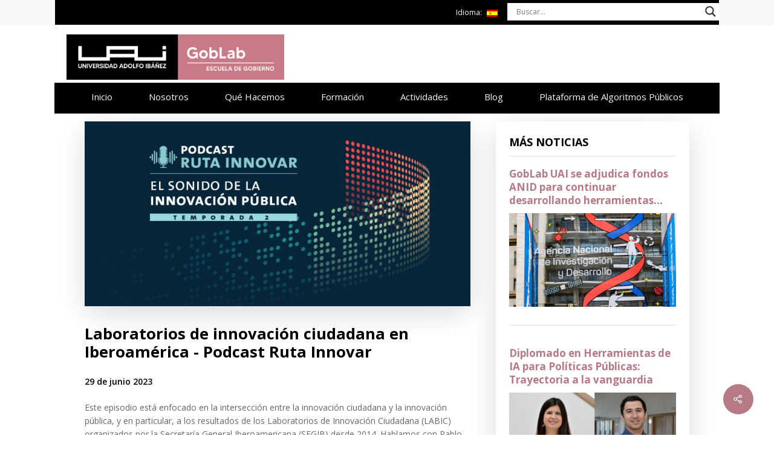

--- FILE ---
content_type: text/html; charset=UTF-8
request_url: https://goblab.uai.cl/laboratorios-de-innovacion-ciudadana-en-iberoamerica-podcast-ruta-innovar/
body_size: 28970
content:
<!DOCTYPE html>

<html lang="es" class="no-js">
<head>
	
	<meta charset="UTF-8">
	
	<meta name="viewport" content="width=device-width, initial-scale=1, maximum-scale=1, user-scalable=0" /><meta name='robots' content='index, follow, max-image-preview:large, max-snippet:-1, max-video-preview:-1' />

	<!-- This site is optimized with the Yoast SEO plugin v20.0 - https://yoast.com/wordpress/plugins/seo/ -->
	<title>Laboratorios de innovación ciudadana en Iberoamérica - Podcast Ruta Innovar</title>
	<meta name="description" content="En este capítulo hablamos con Pablo Pascale, Responsable de la División de Innovación Pública y Ciudadana de la SEGIB." />
	<link rel="canonical" href="https://goblab.uai.cl/?p=6625" />
	<meta property="og:locale" content="es_ES" />
	<meta property="og:type" content="article" />
	<meta property="og:title" content="Laboratorios de innovación ciudadana en Iberoamérica - Podcast Ruta Innovar" />
	<meta property="og:description" content="En este capítulo hablamos con Pablo Pascale, Responsable de la División de Innovación Pública y Ciudadana de la SEGIB." />
	<meta property="og:url" content="https://goblab.uai.cl/?p=6625" />
	<meta property="og:site_name" content="GobLab UAI" />
	<meta property="article:published_time" content="2023-06-29T12:59:49+00:00" />
	<meta property="og:image" content="https://goblab.uai.cl/wp-content/uploads/2023/06/ruta-innovar-temp-2.jpg" />
	<meta property="og:image:width" content="1960" />
	<meta property="og:image:height" content="940" />
	<meta property="og:image:type" content="image/jpeg" />
	<meta name="author" content="Diego Sanchez" />
	<meta name="twitter:card" content="summary_large_image" />
	<meta name="twitter:creator" content="@GoblabUAI" />
	<meta name="twitter:site" content="@GoblabUAI" />
	<meta name="twitter:label1" content="Escrito por" />
	<meta name="twitter:data1" content="Diego Sanchez" />
	<meta name="twitter:label2" content="Tiempo de lectura" />
	<meta name="twitter:data2" content="2 minutos" />
	<script type="application/ld+json" class="yoast-schema-graph">{"@context":"https://schema.org","@graph":[{"@type":"Article","@id":"https://goblab.uai.cl/?p=6625#article","isPartOf":{"@id":"https://goblab.uai.cl/?p=6625"},"author":{"name":"Diego Sanchez","@id":"https://goblab.uai.cl/#/schema/person/11937e841f6c97de9169469293cb2d52"},"headline":"Laboratorios de innovación ciudadana en Iberoamérica &#8211; Podcast Ruta Innovar","datePublished":"2023-06-29T12:59:49+00:00","dateModified":"2023-06-29T12:59:49+00:00","mainEntityOfPage":{"@id":"https://goblab.uai.cl/?p=6625"},"wordCount":710,"publisher":{"@id":"https://goblab.uai.cl/#organization"},"image":{"@id":"https://goblab.uai.cl/?p=6625#primaryimage"},"thumbnailUrl":"https://goblab.uai.cl/wp-content/uploads/2023/06/ruta-innovar-temp-2.jpg","articleSection":["NOTICIAS"],"inLanguage":"es"},{"@type":"WebPage","@id":"https://goblab.uai.cl/?p=6625","url":"https://goblab.uai.cl/?p=6625","name":"Laboratorios de innovación ciudadana en Iberoamérica - Podcast Ruta Innovar","isPartOf":{"@id":"https://goblab.uai.cl/#website"},"primaryImageOfPage":{"@id":"https://goblab.uai.cl/?p=6625#primaryimage"},"image":{"@id":"https://goblab.uai.cl/?p=6625#primaryimage"},"thumbnailUrl":"https://goblab.uai.cl/wp-content/uploads/2023/06/ruta-innovar-temp-2.jpg","datePublished":"2023-06-29T12:59:49+00:00","dateModified":"2023-06-29T12:59:49+00:00","description":"En este capítulo hablamos con Pablo Pascale, Responsable de la División de Innovación Pública y Ciudadana de la SEGIB.","breadcrumb":{"@id":"https://goblab.uai.cl/?p=6625#breadcrumb"},"inLanguage":"es","potentialAction":[{"@type":"ReadAction","target":["https://goblab.uai.cl/?p=6625"]}]},{"@type":"ImageObject","inLanguage":"es","@id":"https://goblab.uai.cl/?p=6625#primaryimage","url":"https://goblab.uai.cl/wp-content/uploads/2023/06/ruta-innovar-temp-2.jpg","contentUrl":"https://goblab.uai.cl/wp-content/uploads/2023/06/ruta-innovar-temp-2.jpg","width":1960,"height":940},{"@type":"BreadcrumbList","@id":"https://goblab.uai.cl/?p=6625#breadcrumb","itemListElement":[{"@type":"ListItem","position":1,"name":"Portada","item":"https://goblab.uai.cl/"},{"@type":"ListItem","position":2,"name":"Laboratorios de innovación ciudadana en Iberoamérica &#8211; Podcast Ruta Innovar"}]},{"@type":"WebSite","@id":"https://goblab.uai.cl/#website","url":"https://goblab.uai.cl/","name":"GobLab UAI","description":"GobLab UAI","publisher":{"@id":"https://goblab.uai.cl/#organization"},"potentialAction":[{"@type":"SearchAction","target":{"@type":"EntryPoint","urlTemplate":"https://goblab.uai.cl/?s={search_term_string}"},"query-input":"required name=search_term_string"}],"inLanguage":"es"},{"@type":"Organization","@id":"https://goblab.uai.cl/#organization","name":"GobLab UAI","url":"https://goblab.uai.cl/","logo":{"@type":"ImageObject","inLanguage":"es","@id":"https://goblab.uai.cl/#/schema/logo/image/","url":"https://goblab.uai.cl/wp-content/uploads/2019/12/Logo-GobLab-UAI.png","contentUrl":"https://goblab.uai.cl/wp-content/uploads/2019/12/Logo-GobLab-UAI.png","width":1120,"height":341,"caption":"GobLab UAI"},"image":{"@id":"https://goblab.uai.cl/#/schema/logo/image/"},"sameAs":["https://linkedin.com/company/goblab-uai/","https://twitter.com/GoblabUAI"]},{"@type":"Person","@id":"https://goblab.uai.cl/#/schema/person/11937e841f6c97de9169469293cb2d52","name":"Diego Sanchez","image":{"@type":"ImageObject","inLanguage":"es","@id":"https://goblab.uai.cl/#/schema/person/image/","url":"https://secure.gravatar.com/avatar/9a87154bb1321095e537b34cd985cc98?s=96&d=mm&r=g","contentUrl":"https://secure.gravatar.com/avatar/9a87154bb1321095e537b34cd985cc98?s=96&d=mm&r=g","caption":"Diego Sanchez"},"url":"https://goblab.uai.cl/author/diego/"}]}</script>
	<!-- / Yoast SEO plugin. -->


<link rel='dns-prefetch' href='//fonts.googleapis.com' />
<link rel="alternate" type="application/rss+xml" title="GobLab UAI &raquo; Feed" href="https://goblab.uai.cl/feed/" />
<link rel="alternate" type="application/rss+xml" title="GobLab UAI &raquo; Feed de los comentarios" href="https://goblab.uai.cl/comments/feed/" />
<link rel="alternate" type="application/rss+xml" title="GobLab UAI &raquo; Comentario Laboratorios de innovación ciudadana en Iberoamérica &#8211; Podcast Ruta Innovar del feed" href="https://goblab.uai.cl/laboratorios-de-innovacion-ciudadana-en-iberoamerica-podcast-ruta-innovar/feed/" />
<script type="text/javascript">
window._wpemojiSettings = {"baseUrl":"https:\/\/s.w.org\/images\/core\/emoji\/14.0.0\/72x72\/","ext":".png","svgUrl":"https:\/\/s.w.org\/images\/core\/emoji\/14.0.0\/svg\/","svgExt":".svg","source":{"concatemoji":"https:\/\/goblab.uai.cl\/wp-includes\/js\/wp-emoji-release.min.js?ver=6.1.9"}};
/*! This file is auto-generated */
!function(e,a,t){var n,r,o,i=a.createElement("canvas"),p=i.getContext&&i.getContext("2d");function s(e,t){var a=String.fromCharCode,e=(p.clearRect(0,0,i.width,i.height),p.fillText(a.apply(this,e),0,0),i.toDataURL());return p.clearRect(0,0,i.width,i.height),p.fillText(a.apply(this,t),0,0),e===i.toDataURL()}function c(e){var t=a.createElement("script");t.src=e,t.defer=t.type="text/javascript",a.getElementsByTagName("head")[0].appendChild(t)}for(o=Array("flag","emoji"),t.supports={everything:!0,everythingExceptFlag:!0},r=0;r<o.length;r++)t.supports[o[r]]=function(e){if(p&&p.fillText)switch(p.textBaseline="top",p.font="600 32px Arial",e){case"flag":return s([127987,65039,8205,9895,65039],[127987,65039,8203,9895,65039])?!1:!s([55356,56826,55356,56819],[55356,56826,8203,55356,56819])&&!s([55356,57332,56128,56423,56128,56418,56128,56421,56128,56430,56128,56423,56128,56447],[55356,57332,8203,56128,56423,8203,56128,56418,8203,56128,56421,8203,56128,56430,8203,56128,56423,8203,56128,56447]);case"emoji":return!s([129777,127995,8205,129778,127999],[129777,127995,8203,129778,127999])}return!1}(o[r]),t.supports.everything=t.supports.everything&&t.supports[o[r]],"flag"!==o[r]&&(t.supports.everythingExceptFlag=t.supports.everythingExceptFlag&&t.supports[o[r]]);t.supports.everythingExceptFlag=t.supports.everythingExceptFlag&&!t.supports.flag,t.DOMReady=!1,t.readyCallback=function(){t.DOMReady=!0},t.supports.everything||(n=function(){t.readyCallback()},a.addEventListener?(a.addEventListener("DOMContentLoaded",n,!1),e.addEventListener("load",n,!1)):(e.attachEvent("onload",n),a.attachEvent("onreadystatechange",function(){"complete"===a.readyState&&t.readyCallback()})),(e=t.source||{}).concatemoji?c(e.concatemoji):e.wpemoji&&e.twemoji&&(c(e.twemoji),c(e.wpemoji)))}(window,document,window._wpemojiSettings);
</script>
<style type="text/css">
img.wp-smiley,
img.emoji {
	display: inline !important;
	border: none !important;
	box-shadow: none !important;
	height: 1em !important;
	width: 1em !important;
	margin: 0 0.07em !important;
	vertical-align: -0.1em !important;
	background: none !important;
	padding: 0 !important;
}
</style>
	<link rel='stylesheet' id='sdm-styles-css' href='https://goblab.uai.cl/wp-content/plugins/simple-download-monitor/css/sdm_wp_styles.css?ver=6.1.9' type='text/css' media='all' />
<link rel='stylesheet' id='mec-select2-style-css' href='https://goblab.uai.cl/wp-content/plugins/modern-events-calendar-lite/assets/packages/select2/select2.min.css?ver=6.1.6' type='text/css' media='all' />
<link rel='stylesheet' id='mec-font-icons-css' href='https://goblab.uai.cl/wp-content/plugins/modern-events-calendar-lite/assets/css/iconfonts.css?ver=6.1.9' type='text/css' media='all' />
<link rel='stylesheet' id='mec-frontend-style-css' href='https://goblab.uai.cl/wp-content/plugins/modern-events-calendar-lite/assets/css/frontend.min.css?ver=6.1.6' type='text/css' media='all' />
<link rel='stylesheet' id='mec-tooltip-style-css' href='https://goblab.uai.cl/wp-content/plugins/modern-events-calendar-lite/assets/packages/tooltip/tooltip.css?ver=6.1.9' type='text/css' media='all' />
<link rel='stylesheet' id='mec-tooltip-shadow-style-css' href='https://goblab.uai.cl/wp-content/plugins/modern-events-calendar-lite/assets/packages/tooltip/tooltipster-sideTip-shadow.min.css?ver=6.1.9' type='text/css' media='all' />
<link rel='stylesheet' id='featherlight-css' href='https://goblab.uai.cl/wp-content/plugins/modern-events-calendar-lite/assets/packages/featherlight/featherlight.css?ver=6.1.9' type='text/css' media='all' />
<link rel='stylesheet' id='mec-google-fonts-css' href='//fonts.googleapis.com/css?family=Montserrat%3A400%2C700%7CRoboto%3A100%2C300%2C400%2C700&#038;ver=6.1.9' type='text/css' media='all' />
<link rel='stylesheet' id='mec-custom-google-font-css' href='https://fonts.googleapis.com/css?family=Open+Sans%3A300%2C+300italic%2C+regular%2C+italic%2C+600%2C+600italic%2C+700%2C+700italic%2C+800%2C+800italic%2C+%7COpen+Sans%3A800italic%2C+800italic%2C+800italic%2C+800italic%2C+800italic%2C+800italic%2C+800italic%2C+800italic%2C+800italic%2C+800italic%2C+&#038;subset=latin%2Clatin-ext' type='text/css' media='all' />
<link rel='stylesheet' id='mec-lity-style-css' href='https://goblab.uai.cl/wp-content/plugins/modern-events-calendar-lite/assets/packages/lity/lity.min.css?ver=6.1.9' type='text/css' media='all' />
<link rel='stylesheet' id='mec-general-calendar-style-css' href='https://goblab.uai.cl/wp-content/plugins/modern-events-calendar-lite/assets/css/mec-general-calendar.css?ver=6.1.9' type='text/css' media='all' />
<link rel='stylesheet' id='wp-block-library-css' href='https://goblab.uai.cl/wp-includes/css/dist/block-library/style.min.css?ver=6.1.9' type='text/css' media='all' />
<link rel='stylesheet' id='classic-theme-styles-css' href='https://goblab.uai.cl/wp-includes/css/classic-themes.min.css?ver=1' type='text/css' media='all' />
<style id='global-styles-inline-css' type='text/css'>
body{--wp--preset--color--black: #000000;--wp--preset--color--cyan-bluish-gray: #abb8c3;--wp--preset--color--white: #ffffff;--wp--preset--color--pale-pink: #f78da7;--wp--preset--color--vivid-red: #cf2e2e;--wp--preset--color--luminous-vivid-orange: #ff6900;--wp--preset--color--luminous-vivid-amber: #fcb900;--wp--preset--color--light-green-cyan: #7bdcb5;--wp--preset--color--vivid-green-cyan: #00d084;--wp--preset--color--pale-cyan-blue: #8ed1fc;--wp--preset--color--vivid-cyan-blue: #0693e3;--wp--preset--color--vivid-purple: #9b51e0;--wp--preset--gradient--vivid-cyan-blue-to-vivid-purple: linear-gradient(135deg,rgba(6,147,227,1) 0%,rgb(155,81,224) 100%);--wp--preset--gradient--light-green-cyan-to-vivid-green-cyan: linear-gradient(135deg,rgb(122,220,180) 0%,rgb(0,208,130) 100%);--wp--preset--gradient--luminous-vivid-amber-to-luminous-vivid-orange: linear-gradient(135deg,rgba(252,185,0,1) 0%,rgba(255,105,0,1) 100%);--wp--preset--gradient--luminous-vivid-orange-to-vivid-red: linear-gradient(135deg,rgba(255,105,0,1) 0%,rgb(207,46,46) 100%);--wp--preset--gradient--very-light-gray-to-cyan-bluish-gray: linear-gradient(135deg,rgb(238,238,238) 0%,rgb(169,184,195) 100%);--wp--preset--gradient--cool-to-warm-spectrum: linear-gradient(135deg,rgb(74,234,220) 0%,rgb(151,120,209) 20%,rgb(207,42,186) 40%,rgb(238,44,130) 60%,rgb(251,105,98) 80%,rgb(254,248,76) 100%);--wp--preset--gradient--blush-light-purple: linear-gradient(135deg,rgb(255,206,236) 0%,rgb(152,150,240) 100%);--wp--preset--gradient--blush-bordeaux: linear-gradient(135deg,rgb(254,205,165) 0%,rgb(254,45,45) 50%,rgb(107,0,62) 100%);--wp--preset--gradient--luminous-dusk: linear-gradient(135deg,rgb(255,203,112) 0%,rgb(199,81,192) 50%,rgb(65,88,208) 100%);--wp--preset--gradient--pale-ocean: linear-gradient(135deg,rgb(255,245,203) 0%,rgb(182,227,212) 50%,rgb(51,167,181) 100%);--wp--preset--gradient--electric-grass: linear-gradient(135deg,rgb(202,248,128) 0%,rgb(113,206,126) 100%);--wp--preset--gradient--midnight: linear-gradient(135deg,rgb(2,3,129) 0%,rgb(40,116,252) 100%);--wp--preset--duotone--dark-grayscale: url('#wp-duotone-dark-grayscale');--wp--preset--duotone--grayscale: url('#wp-duotone-grayscale');--wp--preset--duotone--purple-yellow: url('#wp-duotone-purple-yellow');--wp--preset--duotone--blue-red: url('#wp-duotone-blue-red');--wp--preset--duotone--midnight: url('#wp-duotone-midnight');--wp--preset--duotone--magenta-yellow: url('#wp-duotone-magenta-yellow');--wp--preset--duotone--purple-green: url('#wp-duotone-purple-green');--wp--preset--duotone--blue-orange: url('#wp-duotone-blue-orange');--wp--preset--font-size--small: 13px;--wp--preset--font-size--medium: 20px;--wp--preset--font-size--large: 36px;--wp--preset--font-size--x-large: 42px;--wp--preset--spacing--20: 0.44rem;--wp--preset--spacing--30: 0.67rem;--wp--preset--spacing--40: 1rem;--wp--preset--spacing--50: 1.5rem;--wp--preset--spacing--60: 2.25rem;--wp--preset--spacing--70: 3.38rem;--wp--preset--spacing--80: 5.06rem;}:where(.is-layout-flex){gap: 0.5em;}body .is-layout-flow > .alignleft{float: left;margin-inline-start: 0;margin-inline-end: 2em;}body .is-layout-flow > .alignright{float: right;margin-inline-start: 2em;margin-inline-end: 0;}body .is-layout-flow > .aligncenter{margin-left: auto !important;margin-right: auto !important;}body .is-layout-constrained > .alignleft{float: left;margin-inline-start: 0;margin-inline-end: 2em;}body .is-layout-constrained > .alignright{float: right;margin-inline-start: 2em;margin-inline-end: 0;}body .is-layout-constrained > .aligncenter{margin-left: auto !important;margin-right: auto !important;}body .is-layout-constrained > :where(:not(.alignleft):not(.alignright):not(.alignfull)){max-width: var(--wp--style--global--content-size);margin-left: auto !important;margin-right: auto !important;}body .is-layout-constrained > .alignwide{max-width: var(--wp--style--global--wide-size);}body .is-layout-flex{display: flex;}body .is-layout-flex{flex-wrap: wrap;align-items: center;}body .is-layout-flex > *{margin: 0;}:where(.wp-block-columns.is-layout-flex){gap: 2em;}.has-black-color{color: var(--wp--preset--color--black) !important;}.has-cyan-bluish-gray-color{color: var(--wp--preset--color--cyan-bluish-gray) !important;}.has-white-color{color: var(--wp--preset--color--white) !important;}.has-pale-pink-color{color: var(--wp--preset--color--pale-pink) !important;}.has-vivid-red-color{color: var(--wp--preset--color--vivid-red) !important;}.has-luminous-vivid-orange-color{color: var(--wp--preset--color--luminous-vivid-orange) !important;}.has-luminous-vivid-amber-color{color: var(--wp--preset--color--luminous-vivid-amber) !important;}.has-light-green-cyan-color{color: var(--wp--preset--color--light-green-cyan) !important;}.has-vivid-green-cyan-color{color: var(--wp--preset--color--vivid-green-cyan) !important;}.has-pale-cyan-blue-color{color: var(--wp--preset--color--pale-cyan-blue) !important;}.has-vivid-cyan-blue-color{color: var(--wp--preset--color--vivid-cyan-blue) !important;}.has-vivid-purple-color{color: var(--wp--preset--color--vivid-purple) !important;}.has-black-background-color{background-color: var(--wp--preset--color--black) !important;}.has-cyan-bluish-gray-background-color{background-color: var(--wp--preset--color--cyan-bluish-gray) !important;}.has-white-background-color{background-color: var(--wp--preset--color--white) !important;}.has-pale-pink-background-color{background-color: var(--wp--preset--color--pale-pink) !important;}.has-vivid-red-background-color{background-color: var(--wp--preset--color--vivid-red) !important;}.has-luminous-vivid-orange-background-color{background-color: var(--wp--preset--color--luminous-vivid-orange) !important;}.has-luminous-vivid-amber-background-color{background-color: var(--wp--preset--color--luminous-vivid-amber) !important;}.has-light-green-cyan-background-color{background-color: var(--wp--preset--color--light-green-cyan) !important;}.has-vivid-green-cyan-background-color{background-color: var(--wp--preset--color--vivid-green-cyan) !important;}.has-pale-cyan-blue-background-color{background-color: var(--wp--preset--color--pale-cyan-blue) !important;}.has-vivid-cyan-blue-background-color{background-color: var(--wp--preset--color--vivid-cyan-blue) !important;}.has-vivid-purple-background-color{background-color: var(--wp--preset--color--vivid-purple) !important;}.has-black-border-color{border-color: var(--wp--preset--color--black) !important;}.has-cyan-bluish-gray-border-color{border-color: var(--wp--preset--color--cyan-bluish-gray) !important;}.has-white-border-color{border-color: var(--wp--preset--color--white) !important;}.has-pale-pink-border-color{border-color: var(--wp--preset--color--pale-pink) !important;}.has-vivid-red-border-color{border-color: var(--wp--preset--color--vivid-red) !important;}.has-luminous-vivid-orange-border-color{border-color: var(--wp--preset--color--luminous-vivid-orange) !important;}.has-luminous-vivid-amber-border-color{border-color: var(--wp--preset--color--luminous-vivid-amber) !important;}.has-light-green-cyan-border-color{border-color: var(--wp--preset--color--light-green-cyan) !important;}.has-vivid-green-cyan-border-color{border-color: var(--wp--preset--color--vivid-green-cyan) !important;}.has-pale-cyan-blue-border-color{border-color: var(--wp--preset--color--pale-cyan-blue) !important;}.has-vivid-cyan-blue-border-color{border-color: var(--wp--preset--color--vivid-cyan-blue) !important;}.has-vivid-purple-border-color{border-color: var(--wp--preset--color--vivid-purple) !important;}.has-vivid-cyan-blue-to-vivid-purple-gradient-background{background: var(--wp--preset--gradient--vivid-cyan-blue-to-vivid-purple) !important;}.has-light-green-cyan-to-vivid-green-cyan-gradient-background{background: var(--wp--preset--gradient--light-green-cyan-to-vivid-green-cyan) !important;}.has-luminous-vivid-amber-to-luminous-vivid-orange-gradient-background{background: var(--wp--preset--gradient--luminous-vivid-amber-to-luminous-vivid-orange) !important;}.has-luminous-vivid-orange-to-vivid-red-gradient-background{background: var(--wp--preset--gradient--luminous-vivid-orange-to-vivid-red) !important;}.has-very-light-gray-to-cyan-bluish-gray-gradient-background{background: var(--wp--preset--gradient--very-light-gray-to-cyan-bluish-gray) !important;}.has-cool-to-warm-spectrum-gradient-background{background: var(--wp--preset--gradient--cool-to-warm-spectrum) !important;}.has-blush-light-purple-gradient-background{background: var(--wp--preset--gradient--blush-light-purple) !important;}.has-blush-bordeaux-gradient-background{background: var(--wp--preset--gradient--blush-bordeaux) !important;}.has-luminous-dusk-gradient-background{background: var(--wp--preset--gradient--luminous-dusk) !important;}.has-pale-ocean-gradient-background{background: var(--wp--preset--gradient--pale-ocean) !important;}.has-electric-grass-gradient-background{background: var(--wp--preset--gradient--electric-grass) !important;}.has-midnight-gradient-background{background: var(--wp--preset--gradient--midnight) !important;}.has-small-font-size{font-size: var(--wp--preset--font-size--small) !important;}.has-medium-font-size{font-size: var(--wp--preset--font-size--medium) !important;}.has-large-font-size{font-size: var(--wp--preset--font-size--large) !important;}.has-x-large-font-size{font-size: var(--wp--preset--font-size--x-large) !important;}
.wp-block-navigation a:where(:not(.wp-element-button)){color: inherit;}
:where(.wp-block-columns.is-layout-flex){gap: 2em;}
.wp-block-pullquote{font-size: 1.5em;line-height: 1.6;}
</style>
<link rel='stylesheet' id='contact-form-7-css' href='https://goblab.uai.cl/wp-content/plugins/contact-form-7/includes/css/styles.css?ver=5.7.2' type='text/css' media='all' />
<link rel='stylesheet' id='rs-plugin-settings-css' href='https://goblab.uai.cl/wp-content/plugins/revslider/public/assets/css/settings.css?ver=5.3.0.2' type='text/css' media='all' />
<style id='rs-plugin-settings-inline-css' type='text/css'>
#rs-demo-id {}
</style>
<link rel='stylesheet' id='salient-social-css' href='https://goblab.uai.cl/wp-content/plugins/salient-social/css/style.css?ver=1.1' type='text/css' media='all' />
<style id='salient-social-inline-css' type='text/css'>

  .sharing-default-minimal .nectar-love.loved,
  body .nectar-social[data-color-override="override"].fixed > a:before, 
  body .nectar-social[data-color-override="override"].fixed .nectar-social-inner a,
  .sharing-default-minimal .nectar-social[data-color-override="override"] .nectar-social-inner a:hover {
    background-color: #b67a84;
  }
  .nectar-social.hover .nectar-love.loved,
  .nectar-social.hover > .nectar-love-button a:hover,
  .nectar-social[data-color-override="override"].hover > div a:hover,
  #single-below-header .nectar-social[data-color-override="override"].hover > div a:hover,
  .nectar-social[data-color-override="override"].hover .share-btn:hover,
  .sharing-default-minimal .nectar-social[data-color-override="override"] .nectar-social-inner a {
    border-color: #b67a84;
  }
  #single-below-header .nectar-social.hover .nectar-love.loved i,
  #single-below-header .nectar-social.hover[data-color-override="override"] a:hover,
  #single-below-header .nectar-social.hover[data-color-override="override"] a:hover i,
  #single-below-header .nectar-social.hover .nectar-love-button a:hover i,
  .nectar-love:hover i,
  .hover .nectar-love:hover .total_loves,
  .nectar-love.loved i,
  .nectar-social.hover .nectar-love.loved .total_loves,
  .nectar-social.hover .share-btn:hover, 
  .nectar-social[data-color-override="override"].hover .nectar-social-inner a:hover,
  .nectar-social[data-color-override="override"].hover > div:hover span,
  .sharing-default-minimal .nectar-social[data-color-override="override"] .nectar-social-inner a:not(:hover) i,
  .sharing-default-minimal .nectar-social[data-color-override="override"] .nectar-social-inner a:not(:hover) {
    color: #b67a84;
  }
</style>
<link rel='stylesheet' id='qts_front_styles-css' href='https://goblab.uai.cl/wp-content/plugins/qtranslate-slug/assets/css/qts-default.css?ver=6.1.9' type='text/css' media='all' />
<link rel='stylesheet' id='font-awesome-css' href='https://goblab.uai.cl/wp-content/plugins/elementor/assets/lib/font-awesome/css/font-awesome.min.css?ver=4.7.0' type='text/css' media='all' />
<link rel='stylesheet' id='salient-grid-system-css' href='https://goblab.uai.cl/wp-content/themes/salient/css/grid-system.css?ver=11.0.3' type='text/css' media='all' />
<link rel='stylesheet' id='main-styles-css' href='https://goblab.uai.cl/wp-content/themes/salient/css/style.css?ver=11.0.3' type='text/css' media='all' />
<style id='main-styles-inline-css' type='text/css'>
html:not(.page-trans-loaded) { background-color: #ffffff; }
</style>
<link rel='stylesheet' id='nectar-header-secondary-nav-css' href='https://goblab.uai.cl/wp-content/themes/salient/css/header/header-secondary-nav.css?ver=11.0.3' type='text/css' media='all' />
<link rel='stylesheet' id='nectar-ocm-simple-css' href='https://goblab.uai.cl/wp-content/themes/salient/css/off-canvas/simple-dropdown.css?ver=11.0.3' type='text/css' media='all' />
<link rel='stylesheet' id='nectar-single-styles-css' href='https://goblab.uai.cl/wp-content/themes/salient/css/single.css?ver=11.0.3' type='text/css' media='all' />
<link rel='stylesheet' id='fancyBox-css' href='https://goblab.uai.cl/wp-content/themes/salient/css/plugins/jquery.fancybox.css?ver=3.3.1' type='text/css' media='all' />
<link rel='stylesheet' id='nectar_default_font_open_sans-css' href='https://fonts.googleapis.com/css?family=Open+Sans%3A300%2C400%2C600%2C700&#038;subset=latin%2Clatin-ext' type='text/css' media='all' />
<link rel='stylesheet' id='responsive-css' href='https://goblab.uai.cl/wp-content/themes/salient/css/responsive.css?ver=11.0.3' type='text/css' media='all' />
<link rel='stylesheet' id='skin-material-css' href='https://goblab.uai.cl/wp-content/themes/salient/css/skin-material.css?ver=11.0.3' type='text/css' media='all' />
<link rel='stylesheet' id='wpdreams-asl-basic-css' href='https://goblab.uai.cl/wp-content/plugins/ajax-search-lite/css/style.basic.css?ver=4.11' type='text/css' media='all' />
<link rel='stylesheet' id='wpdreams-ajaxsearchlite-css' href='https://goblab.uai.cl/wp-content/plugins/ajax-search-lite/css/style-underline.css?ver=4.11' type='text/css' media='all' />
<link rel='stylesheet' id='js_composer_front-css' href='https://goblab.uai.cl/wp-content/plugins/js_composer_salient/assets/css/js_composer.min.css?ver=6.1' type='text/css' media='all' />
<link rel='stylesheet' id='cf7cf-style-css' href='https://goblab.uai.cl/wp-content/plugins/cf7-conditional-fields/style.css?ver=2.4.3' type='text/css' media='all' />
<link rel='stylesheet' id='dynamic-css-css' href='https://goblab.uai.cl/wp-content/themes/salient/css/salient-dynamic-styles.css?ver=79793' type='text/css' media='all' />
<style id='dynamic-css-inline-css' type='text/css'>
@media only screen and (min-width:1000px){body #ajax-content-wrap.no-scroll{min-height:calc(100vh - 228px);height:calc(100vh - 228px)!important;}}@media only screen and (min-width:1000px){#page-header-wrap.fullscreen-header,#page-header-wrap.fullscreen-header #page-header-bg,html:not(.nectar-box-roll-loaded) .nectar-box-roll > #page-header-bg.fullscreen-header,.nectar_fullscreen_zoom_recent_projects,#nectar_fullscreen_rows:not(.afterLoaded) > div{height:calc(100vh - 227px);}.wpb_row.vc_row-o-full-height.top-level,.wpb_row.vc_row-o-full-height.top-level > .col.span_12{min-height:calc(100vh - 227px);}html:not(.nectar-box-roll-loaded) .nectar-box-roll > #page-header-bg.fullscreen-header{top:228px;}.nectar-slider-wrap[data-fullscreen="true"]:not(.loaded),.nectar-slider-wrap[data-fullscreen="true"]:not(.loaded) .swiper-container{height:calc(100vh - 226px)!important;}.admin-bar .nectar-slider-wrap[data-fullscreen="true"]:not(.loaded),.admin-bar .nectar-slider-wrap[data-fullscreen="true"]:not(.loaded) .swiper-container{height:calc(100vh - 226px - 32px)!important;}}
#mec_full_calendar_container_142 .mec-table-side-day {
	display: nones;
	padding-left: 12px;
}
#mec_full_calendar_container_142 .mec-table-side-day::before {
	background: #fff;
	width: 12px;
	display: block;
	content: "-";
	font-size: 0;
	position: absolute;
	height: 10px;
	top: 18px;
	right: 3px;
}
#mec_full_calendar_container_142 .mec-table-side-title {
	margin-bottom: 3.5em;
}
/* RICK */
.rick {
	display: flex !important;
	flex-wrap: wrap;
	align-items: center;
}
.rick #logo {
	width: 50% !important;
	text-align:left;
}
.rick .extra_logo {
	width: 50% !important; 
	text-align:right;
}
.rick #logo img {
	width: auto !important;
	max-height: 75px;
	margin: 0 !important;
	padding: 0 20px;
}
.rick .extra_logo a {
	display: inline-table;
	background: #000000;
	padding: 5px;
}
.rick .extra_logo img {
	width: auto !important;
	max-height: 55px;
	margin: 0 !important;
	padding: 0 20px;
	filter: invert(1);
}

/*- MENU NEGRO -*/
nav {
    background-color: #000!important;
    padding-top: 15px;
    margin-top: -15px!important;
    max-width: 100%!important;
    margin: auto;
}

a#logo {
    margin-bottom: 20px!important;
}

body #header-outer, body[data-header-color="dark"] #header-outer {
    background-color: rgba(255, 255, 255, 0)!important;
}

#header-outer:not(.transparent) #top #logo {
    margin-right: 0%!important;
}

#header-outer.small-nav #logo, #header-outer.small-nav .logo-spacing {
    margin-top: 0!important;
    margin-bottom: 0!important;
}

body.material #header-outer[data-format="centered-menu-under-logo"] #top .row .span_3 {
    background-color: #fff!important;
    padding-top: 10px!important;
    padding-bottom: 10px!important;
}

#header-outer #logo, #header-outer .logo-spacing {
    margin-top: 5px!important;
    margin-bottom: 10px!important;
}

.nectar-flickity.not-initialized.instance-0.flickity-enabled.is-draggable {
    margin-top: -78px!important;
}

.row .col img {
    margin-bottom: 0px;
    max-width: 100%;
    height: auto;
}

@media only screen and (min-width: 1000px) {
img.stnd.default-logo.dark-version {
    width: 99%!important;
    height: auto!important;
    padding-left: 30px;
}
}

/*- REVOLUTION -*/
i.fa-icon-chevron-right {
    margin-top: 5px;
    margin-left: 10px;
    font-size: 12px;
}

/*- TIPOGRAFIA -*/
p {
    color: #676767;
}

/*- BLOG -*/
.post-content.classic {
    border: 3px solid #ebeaea;
}

.post-meta {
    display: none!important;
}
p.excerpt {
    color: #4e4e4e;
}
.post-content.classic .post-header > span:after {
    display: none;
}

.row, div.clear {
    padding-bottom: 0px!important;
}

.nectar-flickity[data-controls*="arrows_overlaid"] .flickity-prev-next-button.previous {
    left: 0px;
}

.nectar-flickity[data-controls*="arrows_overlaid"] .flickity-prev-next-button.next {
    right: 0px;
}

.columna-proyecto-1 {
    margin-top: -70px!important;
}

span.meta-category {
    font-weight: 800!important;
    color: #ffffff!important;
    background-color: #03a6aa!important;
    padding: 2%!important;
    margin-top: -100px!important;
    margin-bottom: 65px!important;
    width: 100%;
    display: block;
}

.post-header .title {
    text-transform: none!important;
}

.post-header {
    text-transform: capitalize!important;
}

.post h3.title {
    margin-bottom: 0px;
    margin-top: 10px!important;
    font-weight: 800;
}

.masonry.classic_enhanced .masonry-blog-item .inner-wrap, .blog-recent[data-style*="classic_enhanced"] .inner-wrap {
    border-radius: 0px;
    overflow: hidden;
    box-shadow: 0px 1px 3px rgba(0, 0, 0, 0);
    border: 3px solid #ebeaea;
}

.masonry.classic_enhanced .masonry-blog-item .article-content-wrap, .blog-recent[data-style*="classic_enhanced"] .article-content-wrap {
    padding: 8%;
    position: relative;
    z-index: 100;
    background-color: #fff;
}

.masonry.classic_enhanced .posts-container article .meta-category a, .masonry.classic_enhanced .posts-container .wide_tall .meta-category a, .blog-recent[data-style*="classic_enhanced"] .meta-category a {
    border: 2px solid rgb(3, 166, 170);
    background-color: #03a6aa;
    padding: 1% 2%;
}

a.destacados {
    background-color: #f7ca14!important;
    border: 2px solid rgb(247, 202, 20)!important;
}

.masonry.classic_enhanced .posts-container article .meta-category .destacados:hover {
    background-color: #f7ca14!important;
    border: 2px solid rgb(247, 202, 20)!important;
}

.row.heading-title.hentry {
    display: none;
}

span.post-featured-img {
    display: none;
}

body[data-header-resize="0"] .container-wrap, body[data-header-resize="0"] .project-title {
    margin-top: 0;
    padding-top: 0px!important;
}

.container-wrap, .project-title {
    padding-bottom: 0px!important;
}

.post .content-inner {
    padding-bottom: 0px!important;
}

.nectar-flickity.nectar-carousel.nectar-carousel:not(.masonry) .flickity-viewport {
    margin: 40px 0;
}

.widget .nectar_widget[class*="nectar_blog_posts_"][data-style*="hover-featured-image"] > li .popular-featured-img {
    border-radius: 0px!important;
}

li.has-img {
    border-radius: 0px!important;
}

.widget .nectar_widget[class*="nectar_blog_posts_"][data-style*="hover-featured-image"] > li a .popular-featured-img:after {
    border-radius: 0px!important;
}

#sidebar h4 {
    color: #000;
    font-family: 'Open Sans';
    font-weight: 800;
    font-size: 18px;
    text-transform: uppercase;
    border-bottom: 0.5px solid #e0e0e0!important;
    padding-bottom: 10px;
    margin-bottom: -10px!important;
}

#category-posts-2-internal .cat-post-title {
    font-size: 17px!important;
    color: #b57a85!important;
    font-weight: 800;
}

#category-posts-2-internal .cat-post-thumbnail {
    margin: 5px 0 10px 0!important;
}

#category-posts-2-internal .cat-post-date {
    font-size: 12px!important;
    line-height: 18px!important;
    margin-bottom: 5px!important;
    font-weight: 400!important;
    font-style: normal!important;
    text-transform: capitalize!important;
    color: #6a6a6a!important;
}

.single-post .post-content > .audio-wrap{
    margin-bottom: -25px!important;
    margin-top: 25px!important;
}

span.video-play-button {
    width: 100%!important;
    height: 10%!important;
    border-radius: 0px!important;
    top: 88%!important;
}

a.noticias {
    background-color: #03a6aa!important;
}
.noticias {
    background-color: #03a6aa!important;
}

a.proyectos {
    border: 2px solid rgb(0, 0, 0)!important;
    background-color: #000!important;
}
.proyectos {
    border: 2px solid rgb(0, 0, 0)!important;
    background-color: #000!important;
}

img.attachment-320x150.size-320x150.wp-post-image {
    margin-bottom: 10px!important;
}

li.cat-post-item {
    padding-bottom: 20px!important;
}

#category-posts-2-internal .cat-post-item {
    padding: 20px 0!important;
}

ul#category-posts-2-internal {
    margin-bottom: -20px!important;
}

#category-posts-2-internal .cat-post-item {
    border-bottom: 1px solid #e0e0e0!important;
}

#sidebar h4.mec-event-title {
    border-bottom: 0.5px solid #e0e0e0!important;
    padding-bottom: 10px!important;
    margin-bottom: 15px!important;
}

.post-area.full-width-content.classic_enhanced .masonry-blog-item, .full-width-content .post-area.classic_enhanced .masonry-blog-item {
    width: 48%!important;
}


@media only screen and (min-width: 1000px) {
.masonry-blog-item {
    width: 32%;
}
}

/*- FOOTER -*/
.columna-footer {
    padding: 5% 1%;
}

.footer .box.third {
    width: calc(33% - 5px);
    text-align: left;
}

.box {
    position: relative;
    display: block;
}

.footer {
    padding: 10px 0px 50px 0px;
    display: flex;
    -webkit-box-orient: horizontal;
    -webkit-box-direction: normal;
    flex-flow: wrap row;
    -webkit-box-pack: center;
    justify-content: center;
    -webkit-box-align: center;
    align-items: center;
    color: #fff;
    font-size: 0.8125em;
}

.footer__item {
    margin: 0;
}

.footer__item {
    margin: 15px 0px;
    display: inline-block;
}

.footer .two-third {
    width: calc(66% - 5px);
    text-align: right;
}

.footer-redes-sociales {
    text-align: right;
    padding-top: 30px;
}

/*-BOTON TOP-*/
#to-top i {
    line-height: 29px!important;
    width: 29px!important;
    height: 29px!important;
    font-size: 14px!important;
    top: 0!important;
    left: 0!important;
    padding-top: 0px;
    padding-left: 11px;
    padding-right: 22px!important;
}

#to-top {
    background-color: rgba(235, 235, 235, 0.45)!important;
}

/*-- CALENDARIO --*/
.mec-event-footer {
    display: none;
}
.mec-wrap .mec-totalcal-box {
    border: 0px solid #ebeaea;
    background: #e8eeef;
}

.mec-calendar {
    border: 3px solid #e8eeef;
}

.mec-calendar .mec-calendar-events-side {
    border-left: 3px solid #e8eeef;
}

article.mec-event-article {
    padding: 20px;
}

/*- NOSOTROS CV -*/
.columna-nosotros {
    margin-bottom: -30px!important;
}
.row .team-member[data-style="bio_fullscreen_alt"] h5 {
    margin-bottom: 5px;
    color: #b57a85;
    font-weight: 800;
    line-height: 15px;
    font-size: 12px;
}
.nectar_team_member_overlay .team_member_picture {
    width: 35%;
}
.nectar_team_member_overlay {
    background-color: #ffffff;
}
.nectar_team_member_overlay .team_member_details {
    width: 65%;
}
.title {
    color: #b57a85!important;
    font-weight: 800;
}
.nectar_team_member_overlay[data-style="bio-fullscreen-alt"] .team_member_details h2 {
    margin-bottom: 0px!important;
}

/*- CONTACTO -*/
textarea.wpcf7-form-control.wpcf7-textarea {
    height: 100px!important;
}

input[type=text], textarea, input[type=email], input[type=password], input[type=tel], input[type=url], input[type=search], input[type=date], .material.woocommerce-page[data-form-style="default"] input#coupon_code {
    background-color: rgba(0, 0, 0, 0)!important;
    border-radius: 0px!important;
    border: 1px solid rgb(181, 122, 133)!important;
}

input.wpcf7-form-control.wpcf7-submit {
    background-color: #b57a85!important;
}

body:not(.woocommerce-cart) .main-content table tr:nth-child(2n+1) {
    background-color: #ffffff;
}
td {
    border: 0px solid #fff!important;
    padding: 0px!important;
}
body:not(.woocommerce-cart) .main-content table {
    border-top: 0px solid #ffffff;
}

/*- TIPOGRAFÍA -*/
.nectar-split-heading[data-custom-font-size="true"] h2 {
    line-height: 55px!important;
}

/*- HR -*/
hr {
    border: 0.5px solid #68686824!important;
    margin-bottom: 20px!important;
}

/*- ICON + TEXTO -*/
.nectar-icon-list[data-direction="horizontal"][data-columns="2"] .nectar-icon-list-item {
    margin: 0 5% 2% 0!important;
}
.nectar-icon-list-item .content {
    color: rgba(0, 0, 0, 0.75);
}

/*- IMAGEN-*/
.img-with-aniamtion-wrap .hover-wrap {
    margin-bottom: 0px!important;
}

/*- FORMULARIO -*/
.one-half,
.one-third {
    position: relative;
    margin-right: 4%;
    float: left;
    margin-bottom: 20px;
 
}
 
.one-half { width: 48%; }
.one-third { width: 30.66%; }
 
.last {
    margin-right: 0 !important;
    clear: right;
}
 
@media only screen and (max-width: 767px) {
    .one-half, .one-third {
        width: 100%;
        margin-right: 0;
    }
}


/*- CALENDARIO EVENTOS -*/
.mec-single-event-category {
    display: none;
}

.mec-event-export-module.mec-frontbox {
    display: none;
}

.col-md-4 {
    margin: 10px 0;
}

.col-md-3 {
    margin: 10px 0;
}

.col-md-5 {
    margin: 10px 0;
}

.mec-events-event-image {
    display: none;
}

.mec-single-event .mec-event-content {
    padding: 10px 20px 0px 20px!important;
    margin-bottom: 20px!important;
    background-color: #f7f7f7!important;
    margin-top: 20px!important;
}

.mec-event-more-info {
    padding-bottom: 25px;
}

.mec-single-event .mec-events-content {
    margin-bottom: 10px;
}

.mec-calendar .mec-event-article .mec-event-detail {
    margin-left: 85px;
}

/*---------------- ESCRITORIO ---------------*/
@media only screen and (min-width: 720px){
    /*-  REVOLUTION  -*/
.tp-bullets.hermes.horizontal.nav-pos-hor-center.nav-pos-ver-bottom.nav-dir-horizontal.noSwipe {
    display: none;
}

.columna-equipo-2 {
    margin-top: -30px!important;
}

.proyecto-banner-1 {
    margin-top: -90px;
}

}

/*---------------- MOBILE ---------------*/
@media only screen and (max-width: 720px){
    
    /*-  REVOLUTION  -*/
.tp-leftarrow.tparrows.custom {
    display: none;
}
.tp-rightarrow.tparrows.custom {
    display: none;
}

   /*- LOGO  -*/
body #top #logo img, #header-outer[data-permanent-transparent="false"] #logo .dark-version {
    height: 44px!important;
}

body.material #header-outer[data-format="centered-menu-under-logo"] #top .row .span_3 {
    padding-top: 0px!important;
    padding-bottom: 0px!important;
}

.container, .slider-nav, .post-area.standard-minimal.full-width-content .post .inner-wrap {
    max-width: 100%;
}

body #top #logo img, #header-outer[data-permanent-transparent="false"] #logo .dark-version {
    height: 49px!important;
}

.rick .extra_logo {
    text-align: left;
}

.rick .extra_logo img {
    width: auto !important;
    max-height: 26px;
    margin: 0 0 0 8px!important;
    padding: 0px;
}

body #header-outer {
    padding: 5px 0 12px 0!important;
}

.rick #logo img {
    padding: 0 10px;
}

  /*- MENÚ -*/
 span.sf-sub-indicator {
    padding: 20px 30px!important;
}

body.material.mobile #header-outer:not([data-permanent-transparent="1"]) header .slide-out-widget-area-toggle a .close-line #header-outer #top .slide-out-widget-area-toggle a .lines:after, #header-outer #top .slide-out-widget-area-toggle a .lines:before, #header-outer #top .slide-out-widget-area-toggle a .lines-button:after, body.material.mobile #header-outer.transparent:not([data-permanent-transparent="1"]) header .slide-out-widget-area-toggle a .close-line, body.material.mobile #header-outer:not([data-permanent-transparent="1"]) header .slide-out-widget-area-toggle a .close-line, #search-outer .close-wrap .close-line, #header-outer:not(.transparent) #top .slide-out-widget-area-toggle .close-line {
    background-color: #000;
}

#header-outer #top .slide-out-widget-area-toggle a .lines:after {
    background-color: #000;
}

.slide-out-widget-area-toggle.mobile-icon.simple {
    margin-right: 10px;
}

.menu-items-wrap {
    padding: 40px 30px!important;
    background-color: #03a6aa!important;
}

#header-outer #mobile-menu {
    top: calc(99% + 1px)!important;
}

#mobile-menu .menu-items-wrap ul li:before {
    background-color: rgba(0, 0, 0, 0)!important;
    border-bottom: 1px solid #39b5b8!important;
}

#mobile-menu .menu-items-wrap > ul:last-child > li:last-child:after {
    background-color: rgba(0, 0, 0, 0);
    border-bottom: 1px solid #39b5b8!important;
}

#header-outer #mobile-menu ul ul > li > a {
    margin-left: 40px;
}

span.sf-sub-indicator {
    padding: 20px 0px!important;
}

    /*- TIPOGTAFIAS -*/
h2 {
    text-align: center;
}

p {
    text-align: center;
}

h2.vc_custom_heading {
    text-align: center;
}

h6 {
    text-align: center;
}

h5 {
    text-align: center!important;
}

h1.mec-single-title {
    font-size: 25px!important;
}

h1 {
    text-align: center;
}

h3 {
    padding: 0 15px!important;
    text-align: center;
}

p.vc_custom_heading {
    text-align: center!important;
}

h4 {
    text-align: center;
}

/*- HOME -*/
span.link_wrap {
    text-align: center;
}

.columna-curso-1 {
    margin-left: 0px!important;
    padding-top: 20px!important;
}

.nectar-animated-title.completed {
    text-align: center;
}

.texto-evento {
    padding: 0 30px!important;
}

.mec-search-form.mec-totalcal-box {
    margin-right: 10px!important;
}

div#mec_full_calendar_container_142 {
    margin-right: 8px;
}

body .featherlight .featherlight-close-icon {
    border: 0px solid #04a6aa;
    background-color: #04a6aa;
    color: #fff;
    right: 15px!important;
    top: 35px!important;
}

.mec-single-event .mec-event-content {
    padding: 20px 0px 0px 0px!important;
    margin-bottom: 0px!important;
    margin-top: 0px!important;
}

.mec-calendar .mec-event-article .mec-event-detail {
    margin-left: 0px;
}

.mec-single-event-bar {
    text-align: center;
    padding: 5px 15px 5px 0px!important;
}

.col-md-4 {
    text-align: center;
    padding: 5px 15px 5px 0px!important;
}

/*- AGENDA -*/
.mec-calendar dt {
    height: 35px!important;
    line-height: 35px!important;
    width: 28px!important;
}

.mec-calendar .mec-calendar-events-side .mec-table-side-day {
    width: 53px;
    height: 51px;
}

.mec-calendar .mec-calendar-events-side {
    border-left: 0px solid #e8eeef;
}

/*- BLOG HOME -*/
.columna-blog-1 {
    margin: 10px 5px;
    padding-right: 8px!important;
}

.columna-blog-2 {
    margin: 10px 5px;
    padding: 0px 8px!important;
}

/*- FOOTER -*/
div#footer-widgets {
    display: none;
}

.footer {
    background-color: #000;
    padding: 20px 20px 20px;
    display: -webkit-box;
    display: -ms-flexbox;
    display: flex;
    -webkit-box-orient: horizontal;
    -webkit-box-direction: normal;
    -ms-flex-flow: wrap row;
    flex-flow: wrap row;
    -webkit-box-pack: center;
    -ms-flex-pack: center;
    justify-content: center;
    -webkit-box-align: center;
    -ms-flex-align: center;
    align-items: center;
    color: #fff;
    font-size: 0.8125em;
}

.box.third {
    width: 100%;
}

.footer .box {
    margin: 0;
}

.box {
    position: relative;
    display: block;
}

.footer .two-third {
    text-align: center;
    width: 100%;
}

.footer .box.third {
    width: calc(100% - 5px);
    text-align: center;
}

.footer__item {
    margin: 0px;
    padding-top: 30px;
}

.third.box {
    padding-top: 10px;
    margin: 0 35px!important;
}

.footer-redes-sociales {
    text-align: center;
}

img.img-with-animation.skip-lazy.animated-in {
    position: relative;
    margin: 0 auto;
}


/*- NOSOTROS -*/
.columna-nosotros {
    margin: 20px 12px 30px 12px!important;
}

.nectar-cta.boton-equipo.loaded {
    display: none;
}

.columna-equipo-2 {
    padding-top: 0px!important;
    padding-bottom: 0px!important;
    left: 0px!important;
    margin-left: 0px!important;
    width: 100%!important;
    margin-top: -40px;
}

.vc_col-sm-12.columna-perfil-profesional.wpb_column.column_container.vc_column_container.col.no-extra-padding.instance-6 {
    margin: 15px 12px -10px 12px;
}

.vc_col-sm-12.columna-perfil-profesional.wpb_column.column_container.vc_column_container.col.no-extra-padding.instance-5 {
    margin: 40px 15px -20px 18px!important
}

.vc_col-sm-12.columna-perfil-profesional.wpb_column.column_container.vc_column_container.col.no-extra-padding.instance-1 {
    margin: 10px 15px;
}

.vc_col-sm-4.columna-etapas-1.wpb_column.column_container.vc_column_container.col.padding-3-percent.instance-12 {
    margin: 10px 15px;
}

.iconsmind-ID-3:before {
    margin-left: 120px;
}

.posts-container {
    height: auto!important;
}

.content-inner {
    text-align: center;
}

ul.listado-izquierda {
    text-align: left;
}

.post-header span {
    display: none!important;
}

.vc_col-sm-6.columna-blog.wpb_column.column_container.vc_column_container.col.padding-2-percent.instance-14 {
    margin: 20px 0px -10px 0px;
}

.vc_col-sm-8.columna-blog.wpb_column.column_container.vc_column_container.col.child_column.padding-3-percent.instance-16 {
    padding: 10px 15px 10px 5px;
}

.nectar_team_member_overlay .team_member_details {
    width: 100%;
}

a.noticias {
    margin-left: 105px;
}

.post h3.title {
    margin-top: 0px!important;
}

.team_member_picture_wrap {
    display: none;
}

.team-desc {
    text-align: center;
    padding-top: 30px!important;
}

span.mobile-close {
    margin-left: 125px!important;
}

.title {
    text-align: center;
}

.nectar_team_member_overlay .bottom_meta a {
    padding: 30px!important;
}

/*- FORMACION -*/
.columna-formacion {
    padding: 25px 15px!important;
}

.vc_col-sm-12.columna-curso.wpb_column.column_container.vc_column_container.col.neg-marg.no-extra-padding.instance-3 {
    padding: 50px 15px 60px 15px;
    text-align: center!important;
}

.iconsmind-Conference:before {
    margin-left: 120px;
}

/*- ENTRADAS -*/
.vc_col-sm-8.columna-curso.wpb_column.column_container.vc_column_container.col.padding-2-percent.instance-1 {
    padding-left: 15px!important;
    padding-top: 30px!important;
}

.vc_col-sm-4.columna-noticias-2.wpb_column.column_container.vc_column_container.col.padding-2-percent.instance-2 {
    padding: 18px!important;
}

.wpb_widgetised_column.wpb_content_element.noticias-widgets {
    padding: 20px;
    text-align: center;
}

.nectar-social.fixed {
    right: 14px!important;
    bottom: 24px!important;
}

.vc_col-sm-8.columna-noticia-galeria.wpb_column.column_container.vc_column_container.col.padding-2-percent.instance-1 {
    padding-left: 15px!important;
    margin-top: 20px!important;
}

.vc_col-sm-8.columna-noticia-galeria-1.wpb_column.column_container.vc_column_container.col.padding-2-percent.instance-1 {
    padding-left: 15px!important;
}

.single-post .post-content > .audio-wrap {
    margin: 0px 10px -25px 10px!important;
}


/*- CONTACTO -*/
.mapa-columna {
    margin: 0 0px!important;
}

td {
    text-align: center!important;
}

/*- LÍNEA FORMACIÓN -*/
a.destacados {
    margin-left: 60px!important;
}

a.proyectos {
    margin-left: 80px!important;
}

/*- LINEA DE FORMACIÓN -*/
.toggles.accordion {
    text-align: center;
}

h4.vc_custom_heading {
    text-align: center!important;
}

.post-area.full-width-content.classic_enhanced .masonry-blog-item, .full-width-content .post-area.classic_enhanced .masonry-blog-item {
    width: 100%!important;
    text-align: center;
}

.vc_col-sm-6.columna-pagina-banner-linea-trabajo.wpb_column.column_container.vc_column_container.col.child_column.no-extra-padding.instance-2 {
    margin: 20px 15px 0px 15px;
    padding-bottom: 40px;
}

.vc_col-sm-6.titulo-page-linea-trabajo.wpb_column.column_container.vc_column_container.col.child_column.padding-3-percent.instance-1 {
    margin: 40px 0 0px 3%;
}

.iconsmind-Windows-2:before {
    margin-left: 130px;
}

.vc_col-sm-12.columna-blog.wpb_column.column_container.vc_column_container.col.child_column.no-extra-padding.instance-4 {
    margin: 60px 10px 30px 10px!important;
}

/*- BLOG -*/

.row.page-header-no-bg {
    display: none;
}

/*- PROYECTOS -*/
i.icon-default-style.iconsmind-Checked-User {
    text-align: center;
}

i.icon-default-style.iconsmind-Bulleted-List {
    text-align: center;
}

i.icon-default-style.iconsmind-Computer-3 {
    text-align: center;
}

i.icon-default-style.iconsmind-Statistic {
    text-align: center;
}

img.img-with-animation.skip-lazy.imagen-proyecto {
    padding-bottom: 30px!important;
}

.vc_col-sm-12.columna-perfil-curso-1.wpb_column.column_container.vc_column_container.col.no-extra-padding.instance-1 {
    margin: 30px 15px 0px 15px;
}

img.img-with-animation.skip-lazy.imagen-curso-1 {
    margin-bottom: -80px!important;
}
    
}


/*- FOOTER REDES SOCIALES-*/
.footer-redes-sociales a i {
    width: 50px !important;
    height: 50px;
    padding: 0 !important;
    line-height: 2;
    color: #fff;
    background-color: #454545;
    border-radius: 50%;
    font-size: 25px;
}


/* Quitar etiqueta Categoria en fotos post */
span.meta-category .noticias {
    display: none !important;
}

span.meta-category .proyectos {
    top: 210px !important;
    left: 0px !important;
}

span.meta-category .destacados {
    top: 210px !important;
    left: 0px !important;
}

span.meta-category .filantropia-de-datos {
    top: 210px !important;
    left: 0px !important;
}
span.meta-category {
     background-color: #fff !important;
}
.algoritmos-eticos,
.algoritmos-sector-publico,
.dkms,
.crowdlaw,
.incidencia,
.blog,
.publicaciones {
    border: 2px solid #b57a85 !important;
    background-color: #b57a85 !important;
}
.nectar-button {
        background-color: #b57a85 !important;

}
</style>
<script type='text/javascript' src='https://goblab.uai.cl/wp-includes/js/jquery/jquery.min.js?ver=3.6.1' id='jquery-core-js'></script>
<script type='text/javascript' src='https://goblab.uai.cl/wp-includes/js/jquery/jquery-migrate.min.js?ver=3.3.2' id='jquery-migrate-js'></script>
<script type='text/javascript' src='https://goblab.uai.cl/wp-content/plugins/modern-events-calendar-lite/assets/js/mec-general-calendar.js?ver=6.1.6' id='mec-general-calendar-script-js'></script>
<script type='text/javascript' id='mec-frontend-script-js-extra'>
/* <![CDATA[ */
var mecdata = {"day":"d\u00eda","days":"d\u00edas","hour":"hora","hours":"horas","minute":"minuto","minutes":"minutos","second":"segundo","seconds":"segundos","elementor_edit_mode":"no","recapcha_key":"","ajax_url":"https:\/\/goblab.uai.cl\/wp-admin\/admin-ajax.php","fes_nonce":"6c9afa5c46","current_year":"2026","current_month":"01","datepicker_format":"yy-mm-dd&Y-m-d"};
/* ]]> */
</script>
<script type='text/javascript' src='https://goblab.uai.cl/wp-content/plugins/modern-events-calendar-lite/assets/js/frontend.js?ver=6.1.6' id='mec-frontend-script-js'></script>
<script type='text/javascript' src='https://goblab.uai.cl/wp-content/plugins/modern-events-calendar-lite/assets/js/events.js?ver=6.1.6' id='mec-events-script-js'></script>
<script type='text/javascript' src='https://goblab.uai.cl/wp-content/plugins/revslider/public/assets/js/jquery.themepunch.tools.min.js?ver=5.3.0.2' id='tp-tools-js'></script>
<script type='text/javascript' src='https://goblab.uai.cl/wp-content/plugins/revslider/public/assets/js/jquery.themepunch.revolution.min.js?ver=5.3.0.2' id='revmin-js'></script>
<script type='text/javascript' id='sdm-scripts-js-extra'>
/* <![CDATA[ */
var sdm_ajax_script = {"ajaxurl":"https:\/\/goblab.uai.cl\/wp-admin\/admin-ajax.php"};
/* ]]> */
</script>
<script type='text/javascript' src='https://goblab.uai.cl/wp-content/plugins/simple-download-monitor/js/sdm_wp_scripts.js?ver=6.1.9' id='sdm-scripts-js'></script>
<link rel="https://api.w.org/" href="https://goblab.uai.cl/wp-json/" /><link rel="alternate" type="application/json" href="https://goblab.uai.cl/wp-json/wp/v2/posts/6625" /><link rel="EditURI" type="application/rsd+xml" title="RSD" href="https://goblab.uai.cl/xmlrpc.php?rsd" />
<link rel="wlwmanifest" type="application/wlwmanifest+xml" href="https://goblab.uai.cl/wp-includes/wlwmanifest.xml" />
<link rel='shortlink' href='https://goblab.uai.cl/?p=6625' />
<link rel="alternate" type="application/json+oembed" href="https://goblab.uai.cl/wp-json/oembed/1.0/embed?url=https%3A%2F%2Fgoblab.uai.cl%2Flaboratorios-de-innovacion-ciudadana-en-iberoamerica-podcast-ruta-innovar%2F" />
<link rel="alternate" type="text/xml+oembed" href="https://goblab.uai.cl/wp-json/oembed/1.0/embed?url=https%3A%2F%2Fgoblab.uai.cl%2Flaboratorios-de-innovacion-ciudadana-en-iberoamerica-podcast-ruta-innovar%2F&#038;format=xml" />
<style>
		#category-posts-2-internal ul {padding: 0;}
#category-posts-2-internal .cat-post-item img {max-width: initial; max-height: initial; margin: initial;}
#category-posts-2-internal .cat-post-author {margin-bottom: 0;}
#category-posts-2-internal .cat-post-thumbnail {margin: 5px 10px 5px 0;}
#category-posts-2-internal .cat-post-item:before {content: ""; clear: both;}
#category-posts-2-internal .cat-post-excerpt-more {display: inline-block;}
#category-posts-2-internal .cat-post-item {list-style: none; margin: 3px 0 10px; padding: 3px 0;}
#category-posts-2-internal .cat-post-current .cat-post-title {font-weight: bold; text-transform: uppercase;}
#category-posts-2-internal [class*=cat-post-tax] {font-size: 0.85em;}
#category-posts-2-internal [class*=cat-post-tax] * {display:inline-block;}
#category-posts-2-internal .cat-post-item:after {content: ""; display: table;	clear: both;}
#category-posts-2-internal .cat-post-item .cat-post-title {overflow: hidden;text-overflow: ellipsis;white-space: initial;display: -webkit-box;-webkit-line-clamp: 3;-webkit-box-orient: vertical;padding-bottom: 0 !important;}
#category-posts-2-internal .cat-post-item:after {content: ""; display: table;	clear: both;}
#category-posts-2-internal .cat-post-thumbnail {display:block; float:left; margin:5px 10px 5px 0;}
#category-posts-2-internal .cat-post-crop {overflow:hidden;display:block;}
#category-posts-2-internal p {margin:5px 0 0 0}
#category-posts-2-internal li > div {margin:5px 0 0 0; clear:both;}
#category-posts-2-internal .dashicons {vertical-align:middle;}
#category-posts-2-internal .cat-post-thumbnail .cat-post-crop img {height: 180px;}
#category-posts-2-internal .cat-post-thumbnail .cat-post-crop img {width: 320px;}
#category-posts-2-internal .cat-post-thumbnail .cat-post-crop img {object-fit: cover; max-width: 100%; display: block;}
#category-posts-2-internal .cat-post-thumbnail .cat-post-crop-not-supported img {width: 100%;}
#category-posts-2-internal .cat-post-thumbnail {max-width:100%;}
#category-posts-2-internal .cat-post-item img {margin: initial;}
#category-posts-2-internal .cat-post-white span {background-color: white;}
#category-posts-2-internal .cat-post-white img {padding-bottom: 0 !important; -webkit-transition: all 0.3s ease; -moz-transition: all 0.3s ease; -ms-transition: all 0.3s ease; -o-transition: all 0.3s ease; transition: all 0.3s ease;}
#category-posts-2-internal .cat-post-white:hover img {opacity: 0.8;}
#category-posts-3-internal ul {padding: 0;}
#category-posts-3-internal .cat-post-item img {max-width: initial; max-height: initial; margin: initial;}
#category-posts-3-internal .cat-post-author {margin-bottom: 0;}
#category-posts-3-internal .cat-post-thumbnail {margin: 5px 10px 5px 0;}
#category-posts-3-internal .cat-post-item:before {content: ""; clear: both;}
#category-posts-3-internal .cat-post-excerpt-more {display: inline-block;}
#category-posts-3-internal .cat-post-item {list-style: none; margin: 3px 0 10px; padding: 3px 0;}
#category-posts-3-internal .cat-post-current .cat-post-title {font-weight: bold; text-transform: uppercase;}
#category-posts-3-internal [class*=cat-post-tax] {font-size: 0.85em;}
#category-posts-3-internal [class*=cat-post-tax] * {display:inline-block;}
#category-posts-3-internal .cat-post-item:after {content: ""; display: table;	clear: both;}
#category-posts-3-internal .cat-post-item .cat-post-title {overflow: hidden;text-overflow: ellipsis;white-space: initial;display: -webkit-box;-webkit-line-clamp: 3;-webkit-box-orient: vertical;padding-bottom: 0 !important;}
#category-posts-3-internal .cat-post-item:after {content: ""; display: table;	clear: both;}
#category-posts-3-internal .cat-post-thumbnail {display:block; float:left; margin:5px 10px 5px 0;}
#category-posts-3-internal .cat-post-crop {overflow:hidden;display:block;}
#category-posts-3-internal p {margin:5px 0 0 0}
#category-posts-3-internal li > div {margin:5px 0 0 0; clear:both;}
#category-posts-3-internal .dashicons {vertical-align:middle;}
#category-posts-3-internal .cat-post-thumbnail .cat-post-crop img {height: 180px;}
#category-posts-3-internal .cat-post-thumbnail .cat-post-crop img {width: 320px;}
#category-posts-3-internal .cat-post-thumbnail .cat-post-crop img {object-fit: cover; max-width: 100%; display: block;}
#category-posts-3-internal .cat-post-thumbnail .cat-post-crop-not-supported img {width: 100%;}
#category-posts-3-internal .cat-post-thumbnail {max-width:100%;}
#category-posts-3-internal .cat-post-item img {margin: initial;}
#category-posts-3-internal .cat-post-white span {background-color: white;}
#category-posts-3-internal .cat-post-white img {padding-bottom: 0 !important; -webkit-transition: all 0.3s ease; -moz-transition: all 0.3s ease; -ms-transition: all 0.3s ease; -o-transition: all 0.3s ease; transition: all 0.3s ease;}
#category-posts-3-internal .cat-post-white:hover img {opacity: 0.8;}
#category-posts-4-internal ul {padding: 0;}
#category-posts-4-internal .cat-post-item img {max-width: initial; max-height: initial; margin: initial;}
#category-posts-4-internal .cat-post-author {margin-bottom: 0;}
#category-posts-4-internal .cat-post-thumbnail {margin: 5px 10px 5px 0;}
#category-posts-4-internal .cat-post-item:before {content: ""; clear: both;}
#category-posts-4-internal .cat-post-excerpt-more {display: inline-block;}
#category-posts-4-internal .cat-post-item {list-style: none; margin: 3px 0 10px; padding: 3px 0;}
#category-posts-4-internal .cat-post-current .cat-post-title {font-weight: bold; text-transform: uppercase;}
#category-posts-4-internal [class*=cat-post-tax] {font-size: 0.85em;}
#category-posts-4-internal [class*=cat-post-tax] * {display:inline-block;}
#category-posts-4-internal .cat-post-item:after {content: ""; display: table;	clear: both;}
#category-posts-4-internal .cat-post-item .cat-post-title {overflow: hidden;text-overflow: ellipsis;white-space: initial;display: -webkit-box;-webkit-line-clamp: 3;-webkit-box-orient: vertical;padding-bottom: 0 !important;}
#category-posts-4-internal .cat-post-item:after {content: ""; display: table;	clear: both;}
#category-posts-4-internal .cat-post-thumbnail {display:block; float:left; margin:5px 10px 5px 0;}
#category-posts-4-internal .cat-post-crop {overflow:hidden;display:block;}
#category-posts-4-internal p {margin:5px 0 0 0}
#category-posts-4-internal li > div {margin:5px 0 0 0; clear:both;}
#category-posts-4-internal .dashicons {vertical-align:middle;}
#category-posts-4-internal .cat-post-thumbnail .cat-post-crop img {height: 180px;}
#category-posts-4-internal .cat-post-thumbnail .cat-post-crop img {width: 320px;}
#category-posts-4-internal .cat-post-thumbnail .cat-post-crop img {object-fit: cover; max-width: 100%; display: block;}
#category-posts-4-internal .cat-post-thumbnail .cat-post-crop-not-supported img {width: 100%;}
#category-posts-4-internal .cat-post-thumbnail {max-width:100%;}
#category-posts-4-internal .cat-post-item img {margin: initial;}
#category-posts-4-internal .cat-post-white span {background-color: white;}
#category-posts-4-internal .cat-post-white img {padding-bottom: 0 !important; -webkit-transition: all 0.3s ease; -moz-transition: all 0.3s ease; -ms-transition: all 0.3s ease; -o-transition: all 0.3s ease; transition: all 0.3s ease;}
#category-posts-4-internal .cat-post-white:hover img {opacity: 0.8;}
</style>
		
		<!-- GA Google Analytics @ https://m0n.co/ga -->
		<script async src="https://www.googletagmanager.com/gtag/js?id=G-ZBR4SR8D61"></script>
		<script>
			window.dataLayer = window.dataLayer || [];
			function gtag(){dataLayer.push(arguments);}
			gtag('js', new Date());
			gtag('config', 'G-ZBR4SR8D61');
		</script>

	<meta name="generator" content="qTranslate-XT 3.7.1" />
<link hreflang="x-default" href="https://goblab.uai.cl/laboratorios-de-innovacion-ciudadana-en-iberoamerica-podcast-ruta-innovar/" rel="alternate" />
<link hreflang="es" href="https://goblab.uai.cl/laboratorios-de-innovacion-ciudadana-en-iberoamerica-podcast-ruta-innovar/" rel="alternate" />
<link hreflang="en" href="https://goblab.uai.cl/en/laboratorios-de-innovacion-ciudadana-en-iberoamerica-podcast/" rel="alternate" />
<!-- Analytics by WP Statistics v13.2.15 - https://wp-statistics.com/ -->
<script type="text/javascript"> var root = document.getElementsByTagName( "html" )[0]; root.setAttribute( "class", "js" ); </script><!-- Google Tag Manager -->
<script>
  dataLayer = [];
</script>
<script>
  (function(w, d, s, l, i) {
    w[l] = w[l] || [];
    w[l].push({
      'gtm.start': new Date().getTime(),
      event: 'gtm.js'
    });
    var f = d.getElementsByTagName(s)[0],
      j = d.createElement(s),
      dl = l != 'dataLayer' ? '&l=' + l : '';
    j.async = true;
    j.src =
      'https://www.googletagmanager.com/gtm.js?id=' + i + dl;
    f.parentNode.insertBefore(j, f);
  })(window, document, 'script', 'dataLayer', 'GTM-WCXJ7S');
</script>
<!-- End Google Tag Manager -->				<link rel="preconnect" href="https://fonts.gstatic.com" crossorigin />
				<link rel="preload" as="style" href="//fonts.googleapis.com/css?family=Open+Sans&display=swap" />
				<link rel="stylesheet" href="//fonts.googleapis.com/css?family=Open+Sans&display=swap" media="all" />
				<meta name="generator" content="Powered by WPBakery Page Builder - drag and drop page builder for WordPress."/>
<meta name="generator" content="Powered by Slider Revolution 5.3.0.2 - responsive, Mobile-Friendly Slider Plugin for WordPress with comfortable drag and drop interface." />
                <style>
                    
					div[id*='ajaxsearchlitesettings'].searchsettings .asl_option_inner label {
						font-size: 0px !important;
						color: rgba(0, 0, 0, 0);
					}
					div[id*='ajaxsearchlitesettings'].searchsettings .asl_option_inner label:after {
						font-size: 11px !important;
						position: absolute;
						top: 0;
						left: 0;
						z-index: 1;
					}
					.asl_w_container {
						width: 100%;
						margin: 0px 0px 0px 0px;
						min-width: 200px;
					}
					div[id*='ajaxsearchlite'].asl_m {
						width: 100%;
					}
					div[id*='ajaxsearchliteres'].wpdreams_asl_results div.resdrg span.highlighted {
						font-weight: bold;
						color: rgba(217, 49, 43, 1);
						background-color: rgba(238, 238, 238, 1);
					}
					div[id*='ajaxsearchliteres'].wpdreams_asl_results .results img.asl_image {
						width: 70px;
						height: 70px;
						object-fit: cover;
					}
					div.asl_r .results {
						max-height: none;
					}
				
						.asl_r.asl_w {
							width: 500px;
						}
					
						div.asl_r.asl_w.vertical .results .item::after {
							display: block;
							position: absolute;
							bottom: 0;
							content: '';
							height: 1px;
							width: 100%;
							background: #D8D8D8;
						}
						div.asl_r.asl_w.vertical .results .item.asl_last_item::after {
							display: none;
						}
					
						@media only screen and (min-width: 641px) and (max-width: 1024px) {
							.asl_r.asl_w {
								width: auto;
							}
						}
					
						@media only screen and (max-width: 640px) {
							.asl_r.asl_w {
								width: auto;
							}
						}
					 #menu-item-5785{
padding-left: 36px;
}

.asl_w_container{
    margin-right: 150px;
    right: 0px;
    position: relative;
    margin-top: -5px;
    margin-left: 0px;
}


element.style {
}
.row .col img:not([srcset]) {
    width: auto;
}
.rick .extra_logo img {
    filter: none!important;
    padding: 0 0!important;
    margin: 0px 0 8px 0 !important;
    max-height: 90px;
}
@media only screen and (max-width: 720px){
   .asl_w_container {
       margin-top: 0px;
   } 
}

#menu-item-5785 {
    padding-left: 6px;
}                </style>
                <link rel="icon" href="https://goblab.uai.cl/wp-content/uploads/2024/11/cropped-icon-32x32.png" sizes="32x32" />
<link rel="icon" href="https://goblab.uai.cl/wp-content/uploads/2024/11/cropped-icon-192x192.png" sizes="192x192" />
<link rel="apple-touch-icon" href="https://goblab.uai.cl/wp-content/uploads/2024/11/cropped-icon-180x180.png" />
<meta name="msapplication-TileImage" content="https://goblab.uai.cl/wp-content/uploads/2024/11/cropped-icon-270x270.png" />
		<style type="text/css" id="wp-custom-css">
			p.qtranxs-available-languages-message.qtranxs-available-languages-message-en {
    display: none;
}		</style>
		<style type="text/css" data-type="vc_shortcodes-custom-css">.vc_custom_1688043585601{margin-right: 2% !important;}</style><noscript><style> .wpb_animate_when_almost_visible { opacity: 1; }</style></noscript><style type="text/css">.mec-wrap, .mec-wrap div:not([class^="elementor-"]), .lity-container, .mec-wrap h1, .mec-wrap h2, .mec-wrap h3, .mec-wrap h4, .mec-wrap h5, .mec-wrap h6, .entry-content .mec-wrap h1, .entry-content .mec-wrap h2, .entry-content .mec-wrap h3, .entry-content .mec-wrap h4, .entry-content .mec-wrap h5, .entry-content .mec-wrap h6, .mec-wrap .mec-totalcal-box input[type="submit"], .mec-wrap .mec-totalcal-box .mec-totalcal-view span, .mec-agenda-event-title a, .lity-content .mec-events-meta-group-booking select, .lity-content .mec-book-ticket-variation h5, .lity-content .mec-events-meta-group-booking input[type="number"], .lity-content .mec-events-meta-group-booking input[type="text"], .lity-content .mec-events-meta-group-booking input[type="email"],.mec-organizer-item a, .mec-single-event .mec-events-meta-group-booking ul.mec-book-tickets-container li.mec-book-ticket-container label { font-family: "Montserrat", -apple-system, BlinkMacSystemFont, "Segoe UI", Roboto, sans-serif;}.mec-event-content p, .mec-search-bar-result .mec-event-detail{ font-family: Roboto, sans-serif;} .mec-wrap .mec-totalcal-box input, .mec-wrap .mec-totalcal-box select, .mec-checkboxes-search .mec-searchbar-category-wrap, .mec-wrap .mec-totalcal-box .mec-totalcal-view span { font-family: "Roboto", Helvetica, Arial, sans-serif; }.mec-event-grid-modern .event-grid-modern-head .mec-event-day, .mec-event-list-minimal .mec-time-details, .mec-event-list-minimal .mec-event-detail, .mec-event-list-modern .mec-event-detail, .mec-event-grid-minimal .mec-time-details, .mec-event-grid-minimal .mec-event-detail, .mec-event-grid-simple .mec-event-detail, .mec-event-cover-modern .mec-event-place, .mec-event-cover-clean .mec-event-place, .mec-calendar .mec-event-article .mec-localtime-details div, .mec-calendar .mec-event-article .mec-event-detail, .mec-calendar.mec-calendar-daily .mec-calendar-d-top h2, .mec-calendar.mec-calendar-daily .mec-calendar-d-top h3, .mec-toggle-item-col .mec-event-day, .mec-weather-summary-temp { font-family: "Roboto", sans-serif; } .mec-fes-form, .mec-fes-list, .mec-fes-form input, .mec-event-date .mec-tooltip .box, .mec-event-status .mec-tooltip .box, .ui-datepicker.ui-widget, .mec-fes-form button[type="submit"].mec-fes-sub-button, .mec-wrap .mec-timeline-events-container p, .mec-wrap .mec-timeline-events-container h4, .mec-wrap .mec-timeline-events-container div, .mec-wrap .mec-timeline-events-container a, .mec-wrap .mec-timeline-events-container span { font-family: -apple-system, BlinkMacSystemFont, "Segoe UI", Roboto, sans-serif !important; }.mec-hourly-schedule-speaker-name, .mec-events-meta-group-countdown .countdown-w span, .mec-single-event .mec-event-meta dt, .mec-hourly-schedule-speaker-job-title, .post-type-archive-mec-events h1, .mec-ticket-available-spots .mec-event-ticket-name, .tax-mec_category h1, .mec-wrap h1, .mec-wrap h2, .mec-wrap h3, .mec-wrap h4, .mec-wrap h5, .mec-wrap h6,.entry-content .mec-wrap h1, .entry-content .mec-wrap h2, .entry-content .mec-wrap h3,.entry-content  .mec-wrap h4, .entry-content .mec-wrap h5, .entry-content .mec-wrap h6{ font-family: 'Open Sans', Helvetica, Arial, sans-serif;}.mec-single-event .mec-event-meta .mec-events-event-cost, .mec-event-data-fields .mec-event-data-field-item .mec-event-data-field-value, .mec-event-data-fields .mec-event-data-field-item .mec-event-data-field-name, .mec-wrap .info-msg div, .mec-wrap .mec-error div, .mec-wrap .mec-success div, .mec-wrap .warning-msg div, .mec-breadcrumbs .mec-current, .mec-events-meta-group-tags, .mec-single-event .mec-events-meta-group-booking .mec-event-ticket-available, .mec-single-modern .mec-single-event-bar>div dd, .mec-single-event .mec-event-meta dd, .mec-single-event .mec-event-meta dd a, .mec-next-occ-booking span, .mec-hourly-schedule-speaker-description, .mec-single-event .mec-speakers-details ul li .mec-speaker-job-title, .mec-single-event .mec-speakers-details ul li .mec-speaker-name, .mec-event-data-field-items, .mec-load-more-button, .mec-events-meta-group-tags a, .mec-events-button, .mec-wrap abbr, .mec-event-schedule-content dl dt, .mec-breadcrumbs a, .mec-breadcrumbs span .mec-event-content p, .mec-wrap p { font-family: 'Open Sans',sans-serif; font-weight:300;}.mec-event-grid-minimal .mec-modal-booking-button:hover, .mec-events-timeline-wrap .mec-organizer-item a, .mec-events-timeline-wrap .mec-organizer-item:after, .mec-events-timeline-wrap .mec-shortcode-organizers i, .mec-timeline-event .mec-modal-booking-button, .mec-wrap .mec-map-lightbox-wp.mec-event-list-classic .mec-event-date, .mec-timetable-t2-col .mec-modal-booking-button:hover, .mec-event-container-classic .mec-modal-booking-button:hover, .mec-calendar-events-side .mec-modal-booking-button:hover, .mec-event-grid-yearly  .mec-modal-booking-button, .mec-events-agenda .mec-modal-booking-button, .mec-event-grid-simple .mec-modal-booking-button, .mec-event-list-minimal  .mec-modal-booking-button:hover, .mec-timeline-month-divider,  .mec-wrap.colorskin-custom .mec-totalcal-box .mec-totalcal-view span:hover,.mec-wrap.colorskin-custom .mec-calendar.mec-event-calendar-classic .mec-selected-day,.mec-wrap.colorskin-custom .mec-color, .mec-wrap.colorskin-custom .mec-event-sharing-wrap .mec-event-sharing > li:hover a, .mec-wrap.colorskin-custom .mec-color-hover:hover, .mec-wrap.colorskin-custom .mec-color-before *:before ,.mec-wrap.colorskin-custom .mec-widget .mec-event-grid-classic.owl-carousel .owl-nav i,.mec-wrap.colorskin-custom .mec-event-list-classic a.magicmore:hover,.mec-wrap.colorskin-custom .mec-event-grid-simple:hover .mec-event-title,.mec-wrap.colorskin-custom .mec-single-event .mec-event-meta dd.mec-events-event-categories:before,.mec-wrap.colorskin-custom .mec-single-event-date:before,.mec-wrap.colorskin-custom .mec-single-event-time:before,.mec-wrap.colorskin-custom .mec-events-meta-group.mec-events-meta-group-venue:before,.mec-wrap.colorskin-custom .mec-calendar .mec-calendar-side .mec-previous-month i,.mec-wrap.colorskin-custom .mec-calendar .mec-calendar-side .mec-next-month:hover,.mec-wrap.colorskin-custom .mec-calendar .mec-calendar-side .mec-previous-month:hover,.mec-wrap.colorskin-custom .mec-calendar .mec-calendar-side .mec-next-month:hover,.mec-wrap.colorskin-custom .mec-calendar.mec-event-calendar-classic dt.mec-selected-day:hover,.mec-wrap.colorskin-custom .mec-infowindow-wp h5 a:hover, .colorskin-custom .mec-events-meta-group-countdown .mec-end-counts h3,.mec-calendar .mec-calendar-side .mec-next-month i,.mec-wrap .mec-totalcal-box i,.mec-calendar .mec-event-article .mec-event-title a:hover,.mec-attendees-list-details .mec-attendee-profile-link a:hover,.mec-wrap.colorskin-custom .mec-next-event-details li i, .mec-next-event-details i:before, .mec-marker-infowindow-wp .mec-marker-infowindow-count, .mec-next-event-details a,.mec-wrap.colorskin-custom .mec-events-masonry-cats a.mec-masonry-cat-selected,.lity .mec-color,.lity .mec-color-before :before,.lity .mec-color-hover:hover,.lity .mec-wrap .mec-color,.lity .mec-wrap .mec-color-before :before,.lity .mec-wrap .mec-color-hover:hover,.leaflet-popup-content .mec-color,.leaflet-popup-content .mec-color-before :before,.leaflet-popup-content .mec-color-hover:hover,.leaflet-popup-content .mec-wrap .mec-color,.leaflet-popup-content .mec-wrap .mec-color-before :before,.leaflet-popup-content .mec-wrap .mec-color-hover:hover, .mec-calendar.mec-calendar-daily .mec-calendar-d-table .mec-daily-view-day.mec-daily-view-day-active.mec-color, .mec-map-boxshow div .mec-map-view-event-detail.mec-event-detail i,.mec-map-boxshow div .mec-map-view-event-detail.mec-event-detail:hover,.mec-map-boxshow .mec-color,.mec-map-boxshow .mec-color-before :before,.mec-map-boxshow .mec-color-hover:hover,.mec-map-boxshow .mec-wrap .mec-color,.mec-map-boxshow .mec-wrap .mec-color-before :before,.mec-map-boxshow .mec-wrap .mec-color-hover:hover, .mec-choosen-time-message, .mec-booking-calendar-month-navigation .mec-next-month:hover, .mec-booking-calendar-month-navigation .mec-previous-month:hover, .mec-yearly-view-wrap .mec-agenda-event-title a:hover, .mec-yearly-view-wrap .mec-yearly-title-sec .mec-next-year i, .mec-yearly-view-wrap .mec-yearly-title-sec .mec-previous-year i, .mec-yearly-view-wrap .mec-yearly-title-sec .mec-next-year:hover, .mec-yearly-view-wrap .mec-yearly-title-sec .mec-previous-year:hover, .mec-av-spot .mec-av-spot-head .mec-av-spot-box span, .mec-wrap.colorskin-custom .mec-calendar .mec-calendar-side .mec-previous-month:hover .mec-load-month-link, .mec-wrap.colorskin-custom .mec-calendar .mec-calendar-side .mec-next-month:hover .mec-load-month-link, .mec-yearly-view-wrap .mec-yearly-title-sec .mec-previous-year:hover .mec-load-month-link, .mec-yearly-view-wrap .mec-yearly-title-sec .mec-next-year:hover .mec-load-month-link, .mec-skin-list-events-container .mec-data-fields-tooltip .mec-data-fields-tooltip-box ul .mec-event-data-field-item a, .mec-booking-shortcode .mec-event-ticket-name, .mec-booking-shortcode .mec-event-ticket-price, .mec-booking-shortcode .mec-ticket-variation-name, .mec-booking-shortcode .mec-ticket-variation-price, .mec-booking-shortcode label, .mec-booking-shortcode .nice-select, .mec-booking-shortcode input, .mec-booking-shortcode span.mec-book-price-detail-description, .mec-booking-shortcode .mec-ticket-name, .mec-booking-shortcode label.wn-checkbox-label{color: #b57a85}.mec-skin-carousel-container .mec-event-footer-carousel-type3 .mec-modal-booking-button:hover, .mec-wrap.colorskin-custom .mec-event-sharing .mec-event-share:hover .event-sharing-icon,.mec-wrap.colorskin-custom .mec-event-grid-clean .mec-event-date,.mec-wrap.colorskin-custom .mec-event-list-modern .mec-event-sharing > li:hover a i,.mec-wrap.colorskin-custom .mec-event-list-modern .mec-event-sharing .mec-event-share:hover .mec-event-sharing-icon,.mec-wrap.colorskin-custom .mec-event-list-modern .mec-event-sharing li:hover a i,.mec-wrap.colorskin-custom .mec-calendar:not(.mec-event-calendar-classic) .mec-selected-day,.mec-wrap.colorskin-custom .mec-calendar .mec-selected-day:hover,.mec-wrap.colorskin-custom .mec-calendar .mec-calendar-row  dt.mec-has-event:hover,.mec-wrap.colorskin-custom .mec-calendar .mec-has-event:after, .mec-wrap.colorskin-custom .mec-bg-color, .mec-wrap.colorskin-custom .mec-bg-color-hover:hover, .colorskin-custom .mec-event-sharing-wrap:hover > li, .mec-wrap.colorskin-custom .mec-totalcal-box .mec-totalcal-view span.mec-totalcalview-selected,.mec-wrap .flip-clock-wrapper ul li a div div.inn,.mec-wrap .mec-totalcal-box .mec-totalcal-view span.mec-totalcalview-selected,.event-carousel-type1-head .mec-event-date-carousel,.mec-event-countdown-style3 .mec-event-date,#wrap .mec-wrap article.mec-event-countdown-style1,.mec-event-countdown-style1 .mec-event-countdown-part3 a.mec-event-button,.mec-wrap .mec-event-countdown-style2,.mec-map-get-direction-btn-cnt input[type="submit"],.mec-booking button,span.mec-marker-wrap,.mec-wrap.colorskin-custom .mec-timeline-events-container .mec-timeline-event-date:before, .mec-has-event-for-booking.mec-active .mec-calendar-novel-selected-day, .mec-booking-tooltip.multiple-time .mec-booking-calendar-date.mec-active, .mec-booking-tooltip.multiple-time .mec-booking-calendar-date:hover, .mec-ongoing-normal-label, .mec-calendar .mec-has-event:after, .mec-event-list-modern .mec-event-sharing li:hover .telegram{background-color: #b57a85;}.mec-booking-tooltip.multiple-time .mec-booking-calendar-date:hover, .mec-calendar-day.mec-active .mec-booking-tooltip.multiple-time .mec-booking-calendar-date.mec-active{ background-color: #b57a85;}.mec-skin-carousel-container .mec-event-footer-carousel-type3 .mec-modal-booking-button:hover, .mec-timeline-month-divider, .mec-wrap.colorskin-custom .mec-single-event .mec-speakers-details ul li .mec-speaker-avatar a:hover img,.mec-wrap.colorskin-custom .mec-event-list-modern .mec-event-sharing > li:hover a i,.mec-wrap.colorskin-custom .mec-event-list-modern .mec-event-sharing .mec-event-share:hover .mec-event-sharing-icon,.mec-wrap.colorskin-custom .mec-event-list-standard .mec-month-divider span:before,.mec-wrap.colorskin-custom .mec-single-event .mec-social-single:before,.mec-wrap.colorskin-custom .mec-single-event .mec-frontbox-title:before,.mec-wrap.colorskin-custom .mec-calendar .mec-calendar-events-side .mec-table-side-day, .mec-wrap.colorskin-custom .mec-border-color, .mec-wrap.colorskin-custom .mec-border-color-hover:hover, .colorskin-custom .mec-single-event .mec-frontbox-title:before, .colorskin-custom .mec-single-event .mec-wrap-checkout h4:before, .colorskin-custom .mec-single-event .mec-events-meta-group-booking form > h4:before, .mec-wrap.colorskin-custom .mec-totalcal-box .mec-totalcal-view span.mec-totalcalview-selected,.mec-wrap .mec-totalcal-box .mec-totalcal-view span.mec-totalcalview-selected,.event-carousel-type1-head .mec-event-date-carousel:after,.mec-wrap.colorskin-custom .mec-events-masonry-cats a.mec-masonry-cat-selected, .mec-marker-infowindow-wp .mec-marker-infowindow-count, .mec-wrap.colorskin-custom .mec-events-masonry-cats a:hover, .mec-has-event-for-booking .mec-calendar-novel-selected-day, .mec-booking-tooltip.multiple-time .mec-booking-calendar-date.mec-active, .mec-booking-tooltip.multiple-time .mec-booking-calendar-date:hover, .mec-virtual-event-history h3:before, .mec-booking-tooltip.multiple-time .mec-booking-calendar-date:hover, .mec-calendar-day.mec-active .mec-booking-tooltip.multiple-time .mec-booking-calendar-date.mec-active, .mec-rsvp-form-box form > h4:before, .mec-wrap .mec-box-title::before, .mec-box-title::before  {border-color: #b57a85;}.mec-wrap.colorskin-custom .mec-event-countdown-style3 .mec-event-date:after,.mec-wrap.colorskin-custom .mec-month-divider span:before, .mec-calendar.mec-event-container-simple dl dt.mec-selected-day, .mec-calendar.mec-event-container-simple dl dt.mec-selected-day:hover{border-bottom-color:#b57a85;}.mec-wrap.colorskin-custom  article.mec-event-countdown-style1 .mec-event-countdown-part2:after{border-color: transparent transparent transparent #b57a85;}.mec-wrap.colorskin-custom .mec-box-shadow-color { box-shadow: 0 4px 22px -7px #b57a85;}.mec-events-timeline-wrap .mec-shortcode-organizers, .mec-timeline-event .mec-modal-booking-button, .mec-events-timeline-wrap:before, .mec-wrap.colorskin-custom .mec-timeline-event-local-time, .mec-wrap.colorskin-custom .mec-timeline-event-time ,.mec-wrap.colorskin-custom .mec-timeline-event-location,.mec-choosen-time-message { background: rgba(181,122,133,.11);}.mec-wrap.colorskin-custom .mec-timeline-events-container .mec-timeline-event-date:after{ background: rgba(181,122,133,.3);}.mec-booking-shortcode button { box-shadow: 0 2px 2px rgba(181 122 133 / 27%);}.mec-booking-shortcode button.mec-book-form-back-button{ background-color: rgba(181 122 133 / 40%);}.mec-events-meta-group-booking-shortcode{ background: rgba(181,122,133,.14);}.mec-booking-shortcode label.wn-checkbox-label, .mec-booking-shortcode .nice-select,.mec-booking-shortcode input, .mec-booking-shortcode .mec-book-form-gateway-label input[type=radio]:before, .mec-booking-shortcode input[type=radio]:checked:before, .mec-booking-shortcode ul.mec-book-price-details li, .mec-booking-shortcode ul.mec-book-price-details{ border-color: rgba(181 122 133 / 27%) !important;}.mec-booking-shortcode input::-webkit-input-placeholder,.mec-booking-shortcode textarea::-webkit-input-placeholder{color: #b57a85}.mec-booking-shortcode input::-moz-placeholder,.mec-booking-shortcode textarea::-moz-placeholder{color: #b57a85}.mec-booking-shortcode input:-ms-input-placeholder,.mec-booking-shortcode textarea:-ms-input-placeholder {color: #b57a85}.mec-booking-shortcode input:-moz-placeholder,.mec-booking-shortcode textarea:-moz-placeholder {color: #b57a85}.mec-booking-shortcode label.wn-checkbox-label:after, .mec-booking-shortcode label.wn-checkbox-label:before, .mec-booking-shortcode input[type=radio]:checked:after{background-color: #b57a85}.mec-wrap h1 a, .mec-wrap h2 a, .mec-wrap h3 a, .mec-wrap h4 a, .mec-wrap h5 a, .mec-wrap h6 a,.entry-content .mec-wrap h1 a, .entry-content .mec-wrap h2 a, .entry-content .mec-wrap h3 a,.entry-content  .mec-wrap h4 a, .entry-content .mec-wrap h5 a, .entry-content .mec-wrap h6 a {color: #000000 !important;}.mec-wrap.colorskin-custom h1 a:hover, .mec-wrap.colorskin-custom h2 a:hover, .mec-wrap.colorskin-custom h3 a:hover, .mec-wrap.colorskin-custom h4 a:hover, .mec-wrap.colorskin-custom h5 a:hover, .mec-wrap.colorskin-custom h6 a:hover,.entry-content .mec-wrap.colorskin-custom h1 a:hover, .entry-content .mec-wrap.colorskin-custom h2 a:hover, .entry-content .mec-wrap.colorskin-custom h3 a:hover,.entry-content  .mec-wrap.colorskin-custom h4 a:hover, .entry-content .mec-wrap.colorskin-custom h5 a:hover, .entry-content .mec-wrap.colorskin-custom h6 a:hover {color: #cde4e6 !important;}.mec-wrap.colorskin-custom .mec-event-description {color: #333333;}</style><style type="text/css">article.mec-event-article {
    padding: 6px;
}</style>	
</head>


<body class="post-template-default single single-post postid-6625 single-format-standard material wpb-js-composer js-comp-ver-6.1 vc_responsive elementor-default elementor-kit-3509 es" data-footer-reveal="false" data-footer-reveal-shadow="none" data-header-format="centered-menu-under-logo" data-body-border="off" data-boxed-style="" data-header-breakpoint="1000" data-dropdown-style="minimal" data-cae="easeOutCubic" data-cad="750" data-megamenu-width="contained" data-aie="none" data-ls="fancybox" data-apte="horizontal_swipe" data-hhun="1" data-fancy-form-rcs="default" data-form-style="default" data-form-submit="regular" data-is="minimal" data-button-style="default" data-user-account-button="false" data-flex-cols="true" data-col-gap="default" data-header-inherit-rc="false" data-header-search="false" data-animated-anchors="true" data-ajax-transitions="true" data-full-width-header="false" data-slide-out-widget-area="true" data-slide-out-widget-area-style="simple" data-user-set-ocm="off" data-loading-animation="none" data-bg-header="false" data-responsive="1" data-ext-responsive="true" data-header-resize="0" data-header-color="custom" data-transparent-header="false" data-cart="false" data-remove-m-parallax="" data-remove-m-video-bgs="" data-force-header-trans-color="light" data-smooth-scrolling="0" data-permanent-transparent="false" >
	
	<script type="text/javascript"> if(navigator.userAgent.match(/(Android|iPod|iPhone|iPad|BlackBerry|IEMobile|Opera Mini)/)) { document.body.className += " using-mobile-browser "; } </script><div class="ocm-effect-wrap"><div class="ocm-effect-wrap-inner"><div id="ajax-loading-screen" data-disable-mobile="1" data-disable-fade-on-click="0" data-effect="horizontal_swipe" data-method="standard"><div class="reveal-1"></div><div class="reveal-2"></div></div>	
	<div id="header-space" data-secondary-header-display="full" data-header-mobile-fixed='false'></div> 
	
		
	<div id="header-outer" data-has-menu="true" data-has-buttons="no" data-using-pr-menu="false" data-mobile-fixed="false" data-ptnm="false" data-lhe="animated_underline" data-user-set-bg="#ffffff" data-format="centered-menu-under-logo" data-permanent-transparent="false" data-megamenu-rt="0" data-remove-fixed="0" data-header-resize="0" data-cart="false" data-transparency-option="0" data-box-shadow="none" data-shrink-num="6" data-using-secondary="1" data-using-logo="1" data-logo-height="90" data-m-logo-height="24" data-padding="28" data-full-width="false" data-condense="false" >
		
			
	<div id="header-secondary-outer" class="centered-menu-under-logo" data-mobile="display_full" data-remove-fixed="0" data-lhe="animated_underline" data-secondary-text="false" data-full-width="false" data-mobile-fixed="false" data-permanent-transparent="false" >
		<div class="container">
			<nav>
									<ul class="sf-menu">
						<li id="menu-item-5784" class="qtranxs-lang-menu qtranxs-lang-menu-es menu-item menu-item-type-custom menu-item-object-custom menu-item-has-children menu-item-5784"><a title="Español" href="#">Idioma:&nbsp;<img src="https://goblab.uai.cl/wp-content/plugins/qtranslate-xt-master/flags/es.png" alt="Español" /></a>
<ul class="sub-menu">
	<li id="menu-item-5786" class="qtranxs-lang-menu-item qtranxs-lang-menu-item-es menu-item menu-item-type-custom menu-item-object-custom menu-item-5786"><a title="Español" href="https://goblab.uai.cl/es/laboratorios-de-innovacion-ciudadana-en-iberoamerica-podcast-ruta-innovar/"><img src="https://goblab.uai.cl/wp-content/plugins/qtranslate-xt-master/flags/es.png" alt="Español" />&nbsp;Español</a></li>
	<li id="menu-item-5787" class="qtranxs-lang-menu-item qtranxs-lang-menu-item-en menu-item menu-item-type-custom menu-item-object-custom menu-item-5787"><a title="English" href="https://goblab.uai.cl/en/laboratorios-de-innovacion-ciudadana-en-iberoamerica-podcast/"><img src="https://goblab.uai.cl/wp-content/plugins/qtranslate-xt-master/flags/gb.png" alt="English" />&nbsp;English</a></li>
</ul>
</li>
<li id="menu-item-5785" class="menu-item menu-item-type-custom menu-item-object-custom menu-item-5785"><a><div class="asl_w_container asl_w_container_1">
	<div id='ajaxsearchlite1'
		 data-id="1"
		 data-instance="1"
		 class="asl_w asl_m asl_m_1 asl_m_1_1">
		<div class="probox">

	
	<button class='promagnifier' aria-label="Search magnifier button">
				<div class='innericon'>
			<svg version="1.1" xmlns="http://www.w3.org/2000/svg" xmlns:xlink="http://www.w3.org/1999/xlink" x="0px" y="0px" width="22" height="22" viewBox="0 0 512 512" enable-background="new 0 0 512 512" xml:space="preserve">
					<path d="M460.355,421.59L353.844,315.078c20.041-27.553,31.885-61.437,31.885-98.037
						C385.729,124.934,310.793,50,218.686,50C126.58,50,51.645,124.934,51.645,217.041c0,92.106,74.936,167.041,167.041,167.041
						c34.912,0,67.352-10.773,94.184-29.158L419.945,462L460.355,421.59z M100.631,217.041c0-65.096,52.959-118.056,118.055-118.056
						c65.098,0,118.057,52.959,118.057,118.056c0,65.096-52.959,118.056-118.057,118.056C153.59,335.097,100.631,282.137,100.631,217.041
						z"/>
				</svg>
		</div>
	</button>

	
	
	<div class='prosettings' style='display:none;' data-opened=0>
				<div class='innericon'>
			<svg version="1.1" xmlns="http://www.w3.org/2000/svg" xmlns:xlink="http://www.w3.org/1999/xlink" x="0px" y="0px" width="22" height="22" viewBox="0 0 512 512" enable-background="new 0 0 512 512" xml:space="preserve">
					<polygon transform = "rotate(90 256 256)" points="142.332,104.886 197.48,50 402.5,256 197.48,462 142.332,407.113 292.727,256 "/>
				</svg>
		</div>
	</div>

	
	
	<div class='proinput'>
        <form role="search" action='#' autocomplete="off"
			  aria-label="Search form">
			<input aria-label="Search input"
				   type='search' class='orig'
				   name='phrase'
				   placeholder='Buscar...'
				   value=''
				   autocomplete="off"/>
			<input aria-label="Search autocomplete input"
				   type='text'
				   class='autocomplete'
				   tabindex="-1"
				   name='phrase'
				   value=''
				   autocomplete="off" disabled/>
			<input type='submit' value="Start search" style='width:0; height: 0; visibility: hidden;'>
		</form>
	</div>

	
	
	<div class='proloading'>

		<div class="asl_loader"><div class="asl_loader-inner asl_simple-circle"></div></div>

			</div>

			<div class='proclose'>
			<svg version="1.1" xmlns="http://www.w3.org/2000/svg" xmlns:xlink="http://www.w3.org/1999/xlink" x="0px"
				 y="0px"
				 width="12" height="12" viewBox="0 0 512 512" enable-background="new 0 0 512 512"
				 xml:space="preserve">
				<polygon points="438.393,374.595 319.757,255.977 438.378,137.348 374.595,73.607 255.995,192.225 137.375,73.622 73.607,137.352 192.246,255.983 73.622,374.625 137.352,438.393 256.002,319.734 374.652,438.378 "/>
			</svg>
		</div>
	
	
</div>	</div>
	<div class='asl_data_container' style="display:none !important;">
		<div class="asl_init_data wpdreams_asl_data_ct"
	 style="display:none !important;"
	 id="asl_init_id_1"
	 data-asl-id="1"
	 data-asl-instance="1"
	 data-asldata="[base64]"></div>	<div id="asl_hidden_data">
		<svg style="position:absolute" height="0" width="0">
			<filter id="aslblur">
				<feGaussianBlur in="SourceGraphic" stdDeviation="4"/>
			</filter>
		</svg>
		<svg style="position:absolute" height="0" width="0">
			<filter id="no_aslblur"></filter>
		</svg>
	</div>
	</div>

	<div id='ajaxsearchliteres1'
	 class='vertical wpdreams_asl_results asl_w asl_r asl_r_1 asl_r_1_1'>

	
	<div class="results">

		
		<div class="resdrg">
		</div>

		
	</div>

	
					<p class='showmore'>
			<a>Mostrar más resultados&#8230;</a>
		</p>
			
</div>

	<div id='__original__ajaxsearchlitesettings1'
		 data-id="1"
		 class="searchsettings wpdreams_asl_settings asl_w asl_s asl_s_1">
		<form name='options'
	  aria-label="Search settings form"
	  autocomplete = 'off'>

	
	
	<input type="hidden" name="filters_changed" style="display:none;" value="0">
	<input type="hidden" name="filters_initial" style="display:none;" value="1">

	<div class="asl_option_inner hiddend">
		<input type='hidden' name='qtranslate_lang' id='qtranslate_lang1'
			   value='es'/>
	</div>

	
	
	<fieldset class="asl_sett_scroll">
		<legend style="display: none;">Generic selectors</legend>
		<div class="asl_option">
			<div class="asl_option_inner">
				<input type="checkbox" value="exact" id="set_exactonly1"
					   title="Exact matches only"
					   name="asl_gen[]"  checked="checked"/>
				<label for="set_exactonly1">Exact matches only</label>
			</div>
			<div class="asl_option_label">
				Exact matches only			</div>
		</div>
		<div class="asl_option">
			<div class="asl_option_inner">
				<input type="checkbox" value="title" id="set_intitle1"
					   title="Search in title"
					   name="asl_gen[]"  checked="checked"/>
				<label for="set_intitle1">Search in title</label>
			</div>
			<div class="asl_option_label">
				Search in title			</div>
		</div>
		<div class="asl_option">
			<div class="asl_option_inner">
				<input type="checkbox" value="content" id="set_incontent1"
					   title="Search in content"
					   name="asl_gen[]"  checked="checked"/>
				<label for="set_incontent1">Search in content</label>
			</div>
			<div class="asl_option_label">
				Search in content			</div>
		</div>
		<div class="asl_option_inner hiddend">
			<input type="checkbox" value="excerpt" id="set_inexcerpt1"
				   title="Search in excerpt"
				   name="asl_gen[]"  checked="checked"/>
			<label for="set_inexcerpt1">Search in excerpt</label>
		</div>
	</fieldset>
	<fieldset class="asl_sett_scroll">
		<legend style="display: none;">Post Type Selectors</legend>
					<div class="asl_option_inner hiddend">
				<input type="checkbox" value="post"
					   id="1customset_11"
					   title="Hidden option, ignore please"
					   name="customset[]" checked="checked"/>
				<label for="1customset_11">Hidden</label>
			</div>
			<div class="asl_option_label hiddend"></div>

						<div class="asl_option_inner hiddend">
				<input type="checkbox" value="page"
					   id="1customset_12"
					   title="Hidden option, ignore please"
					   name="customset[]" checked="checked"/>
				<label for="1customset_12">Hidden</label>
			</div>
			<div class="asl_option_label hiddend"></div>

				</fieldset>
	</form>
	</div>
</div></a></li>
					</ul>
									
			</nav>
		</div>
	</div>
	

<div id="search-outer" class="nectar">
	<div id="search">
		<div class="container">
			 <div id="search-box">
				 <div class="inner-wrap">
					 <div class="col span_12">
						  <form role="search" action="https://goblab.uai.cl/" method="GET">
														 <input type="text" name="s"  value="" placeholder="Search" /> 
							 								
						<span>Hit enter to search or ESC to close</span>						</form>
					</div><!--/span_12-->
				</div><!--/inner-wrap-->
			 </div><!--/search-box-->
			 <div id="close"><a href="#">
				<span class="close-wrap"> <span class="close-line close-line1"></span> <span class="close-line close-line2"></span> </span>				 </a></div>
		 </div><!--/container-->
	</div><!--/search-->
</div><!--/search-outer-->

<header id="top"><meta http-equiv="Content-Type" content="text/html; charset=utf-8">
	<div class="container">
		<div class="row">
			<div class="col span_3 rick">
				<a id="logo" href="https://goblab.uai.cl" data-supplied-ml-starting-dark="false" data-supplied-ml-starting="false" data-supplied-ml="false" >
					<img class="stnd default-logo dark-version" alt="GobLab UAI" src="https://goblab.uai.cl/wp-content/uploads/2024/11/logo-goblab-uai.png" srcset="https://goblab.uai.cl/wp-content/uploads/2024/11/logo-goblab-uai.png 1x, https://goblab.uai.cl/wp-content/uploads/2024/11/logo-goblab-uai.png 2x" /> 
				</a>
				
								<style type="text/css">
					.rick .extra_logo img {
						filter: none!important;
					    padding: 0 0!important;
					    margin: 0px 0 8px 0 !important;
					    max-height: 90px;
					}
					.rick .extra_logo a {
					    display: inline-table;
					    background: #fff;
					    padding: 0px!important;
					}
					#header-secondary-outer #social li a:hover i, #header-secondary-outer .nectar-center-text a:hover, #header-secondary-outer[data-lhe="animated_underline"] nav > .sf-menu >li >a:after, #header-secondary-outer nav > ul > li:hover > a, #header-secondary-outer nav > ul > .current-menu-item > a, #header-secondary-outer nav > ul > .sfHover > a, #header-secondary-outer nav > ul > .sfHover > a .sf-sub-indicator i, #header-secondary-outer nav > ul > .current-menu-item > a .sf-sub-indicator i, #header-secondary-outer nav > ul > .current-menu-ancestor > a, #header-secondary-outer nav > ul > .current-menu-ancestor > a .sf-sub-indicator i, #header-secondary-outer nav > ul > li:hover > a .sf-sub-indicator i {
						    color: #000!important;
						}
					body.material #header-secondary-outer nav >ul >li >a{
						color:#fff!important;
					}
					body.material #header-secondary-outer nav >ul >li >a img{
						vertical-align: middle;
						margin-left: 5px;
					}

				</style>
				<!--div class="extra_logo">
				    <a href="https://www.uai.cl/" target="_blank">
				    	<img src="https://goblab.uai.cl/wp-content/uploads/2022/12/escuela-de-gobierno.png">
				       
				    </a>
				</div-->
				
			</div><!--/span_3-->
			
			<div class="col span_9 col_last">
									<div class="slide-out-widget-area-toggle mobile-icon simple" data-icon-animation="simple-transform">
						<div> <a href="#sidewidgetarea" aria-label="Navigation Menu" aria-expanded="false" class="closed">
							<span aria-hidden="true"> <i class="lines-button x2"> <i class="lines"></i> </i> </span>
						</a></div> 
					</div>
								
									
					<nav>
						
						<ul class="sf-menu">	
							<li id="menu-item-9" class="menu-item menu-item-type-post_type menu-item-object-page menu-item-home menu-item-9"><a href="https://goblab.uai.cl/">Inicio</a></li>
<li id="menu-item-248" class="menu-item menu-item-type-post_type menu-item-object-page menu-item-has-children menu-item-248"><a href="https://goblab.uai.cl/nosotros/">Nosotros</a>
<ul class="sub-menu">
	<li id="menu-item-2356" class="menu-item menu-item-type-custom menu-item-object-custom menu-item-2356"><a href="https://goblab.uai.cl/nosotros/">Equipo</a></li>
	<li id="menu-item-2344" class="menu-item menu-item-type-post_type menu-item-object-page menu-item-2344"><a href="https://goblab.uai.cl/alianzas-internacionales/">Alianzas Internacionales</a></li>
	<li id="menu-item-2432" class="menu-item menu-item-type-post_type menu-item-object-page menu-item-has-children menu-item-2432"><a href="https://goblab.uai.cl/sumate/">Súmate<span class="sf-sub-indicator"><i class="fa fa-angle-right icon-in-menu"></i></span></a>
	<ul class="sub-menu">
		<li id="menu-item-5709" class="menu-item menu-item-type-post_type menu-item-object-page menu-item-5709"><a href="https://goblab.uai.cl/ofertas-laborales/">Revisa Nuestras Ofertas Laborales</a></li>
		<li id="menu-item-5708" class="menu-item menu-item-type-custom menu-item-object-custom menu-item-5708"><a href="https://mkg.uai.cl/app/postgrado/2022/gobierno/invitacion/suscribetealGobLab/000476/form">Suscríbete a Nuestro Newsletter</a></li>
	</ul>
</li>
	<li id="menu-item-258" class="menu-item menu-item-type-post_type menu-item-object-page menu-item-258"><a href="https://goblab.uai.cl/contacto/">Contacto</a></li>
</ul>
</li>
<li id="menu-item-4975" class="menu-item menu-item-type-post_type menu-item-object-page menu-item-has-children menu-item-4975"><a href="https://goblab.uai.cl/proyectos/">Qué Hacemos</a>
<ul class="sub-menu">
	<li id="menu-item-412" class="menu-item menu-item-type-post_type menu-item-object-page menu-item-412"><a href="https://goblab.uai.cl/formacion/">Formación</a></li>
	<li id="menu-item-1480" class="menu-item menu-item-type-post_type menu-item-object-page menu-item-1480"><a href="https://goblab.uai.cl/proyectos/">Investigación Aplicada</a></li>
	<li id="menu-item-5790" class="menu-item menu-item-type-post_type menu-item-object-page menu-item-5790"><a href="https://goblab.uai.cl/incidencia/">Incidencia</a></li>
	<li id="menu-item-2027" class="menu-item menu-item-type-post_type menu-item-object-post menu-item-2027"><a href="https://goblab.uai.cl/etica-de-datos/">Ética de Datos</a></li>
	<li id="menu-item-2369" class="menu-item menu-item-type-post_type menu-item-object-page menu-item-2369"><a href="https://goblab.uai.cl/publicaciones/">Publicaciones</a></li>
</ul>
</li>
<li id="menu-item-5765" class="menu-item menu-item-type-post_type menu-item-object-page menu-item-5765"><a href="https://goblab.uai.cl/formacion/">Formación</a></li>
<li id="menu-item-5800" class="menu-item menu-item-type-custom menu-item-object-custom menu-item-has-children menu-item-5800"><a href="#">Actividades</a>
<ul class="sub-menu">
	<li id="menu-item-468" class="menu-item menu-item-type-post_type menu-item-object-page menu-item-468"><a href="https://goblab.uai.cl/noticias/">Noticias</a></li>
	<li id="menu-item-5901" class="menu-item menu-item-type-post_type menu-item-object-page menu-item-5901"><a href="https://goblab.uai.cl/eventos-goblab/">Eventos GobLab</a></li>
</ul>
</li>
<li id="menu-item-3864" class="menu-item menu-item-type-post_type menu-item-object-page menu-item-3864"><a href="https://goblab.uai.cl/blog/">Blog</a></li>
<li id="menu-item-5710" class="menu-item menu-item-type-custom menu-item-object-custom menu-item-5710"><a href="http://algoritmospublicos.cl/">Plataforma de Algoritmos Públicos</a></li>
						</ul>
						

													<ul class="buttons sf-menu" data-user-set-ocm="off">
								
																
							</ul>
												
					</nav>
					
										
				</div><!--/span_9-->
				
								
			</div><!--/row-->
			
<div id="mobile-menu" data-mobile-fixed="false">    
	
	<div class="inner">
		
				
		<div class="menu-items-wrap" data-has-secondary-text="false">
			
			<ul>
				<li class="menu-item menu-item-type-post_type menu-item-object-page menu-item-home menu-item-9"><a href="https://goblab.uai.cl/">Inicio</a></li>
<li class="menu-item menu-item-type-post_type menu-item-object-page menu-item-has-children menu-item-248"><a href="https://goblab.uai.cl/nosotros/">Nosotros</a>
<ul class="sub-menu">
	<li class="menu-item menu-item-type-custom menu-item-object-custom menu-item-2356"><a href="https://goblab.uai.cl/nosotros/">Equipo</a></li>
	<li class="menu-item menu-item-type-post_type menu-item-object-page menu-item-2344"><a href="https://goblab.uai.cl/alianzas-internacionales/">Alianzas Internacionales</a></li>
	<li class="menu-item menu-item-type-post_type menu-item-object-page menu-item-has-children menu-item-2432"><a href="https://goblab.uai.cl/sumate/">Súmate</a>
	<ul class="sub-menu">
		<li class="menu-item menu-item-type-post_type menu-item-object-page menu-item-5709"><a href="https://goblab.uai.cl/ofertas-laborales/">Revisa Nuestras Ofertas Laborales</a></li>
		<li class="menu-item menu-item-type-custom menu-item-object-custom menu-item-5708"><a href="https://mkg.uai.cl/app/postgrado/2022/gobierno/invitacion/suscribetealGobLab/000476/form">Suscríbete a Nuestro Newsletter</a></li>
	</ul>
</li>
	<li class="menu-item menu-item-type-post_type menu-item-object-page menu-item-258"><a href="https://goblab.uai.cl/contacto/">Contacto</a></li>
</ul>
</li>
<li class="menu-item menu-item-type-post_type menu-item-object-page menu-item-has-children menu-item-4975"><a href="https://goblab.uai.cl/proyectos/">Qué Hacemos</a>
<ul class="sub-menu">
	<li class="menu-item menu-item-type-post_type menu-item-object-page menu-item-412"><a href="https://goblab.uai.cl/formacion/">Formación</a></li>
	<li class="menu-item menu-item-type-post_type menu-item-object-page menu-item-1480"><a href="https://goblab.uai.cl/proyectos/">Investigación Aplicada</a></li>
	<li class="menu-item menu-item-type-post_type menu-item-object-page menu-item-5790"><a href="https://goblab.uai.cl/incidencia/">Incidencia</a></li>
	<li class="menu-item menu-item-type-post_type menu-item-object-post menu-item-2027"><a href="https://goblab.uai.cl/etica-de-datos/">Ética de Datos</a></li>
	<li class="menu-item menu-item-type-post_type menu-item-object-page menu-item-2369"><a href="https://goblab.uai.cl/publicaciones/">Publicaciones</a></li>
</ul>
</li>
<li class="menu-item menu-item-type-post_type menu-item-object-page menu-item-5765"><a href="https://goblab.uai.cl/formacion/">Formación</a></li>
<li class="menu-item menu-item-type-custom menu-item-object-custom menu-item-has-children menu-item-5800"><a href="#">Actividades</a>
<ul class="sub-menu">
	<li class="menu-item menu-item-type-post_type menu-item-object-page menu-item-468"><a href="https://goblab.uai.cl/noticias/">Noticias</a></li>
	<li class="menu-item menu-item-type-post_type menu-item-object-page menu-item-5901"><a href="https://goblab.uai.cl/eventos-goblab/">Eventos GobLab</a></li>
</ul>
</li>
<li class="menu-item menu-item-type-post_type menu-item-object-page menu-item-3864"><a href="https://goblab.uai.cl/blog/">Blog</a></li>
<li class="menu-item menu-item-type-custom menu-item-object-custom menu-item-5710"><a href="http://algoritmospublicos.cl/">Plataforma de Algoritmos Públicos</a></li>
				
				 
			</ul>
			
						
		</div><!--/menu-items-wrap-->
		
		<div class="below-menu-items-wrap">
					</div><!--/below-menu-items-wrap-->
	
	</div><!--/inner-->
	
</div><!--/mobile-menu-->
		</div><!--/container-->
	</header>
		
	</div>
	
		
	<div id="ajax-content-wrap">
		
		

<div class="container-wrap no-sidebar" data-midnight="dark" data-remove-post-date="0" data-remove-post-author="0" data-remove-post-comment-number="0">
	<div class="container main-content">
		
		
	  <div class="row heading-title hentry" data-header-style="default">
		<div class="col span_12 section-title blog-title">
						  <h1 class="entry-title">Laboratorios de innovación ciudadana en Iberoamérica &#8211; Podcast Ruta Innovar</h1>
		   
						<div id="single-below-header" data-hide-on-mobile="false">
			  <span class="meta-author vcard author"><span class="fn">By <a href="https://goblab.uai.cl/author/diego/" title="Entradas de Diego Sanchez" rel="author">Diego Sanchez</a></span></span>
									  <span class="meta-date date updated">29 de June de 2023</span>
				  				  <span class="meta-category"><a href="https://goblab.uai.cl/category/noticias/">NOTICIAS</a></span> 
							</div><!--/single-below-header-->
					<div id="single-meta">
	
				<div class="meta-comment-count">
				  <a href="https://goblab.uai.cl/laboratorios-de-innovacion-ciudadana-en-iberoamerica-podcast-ruta-innovar/#respond"><i class="icon-default-style steadysets-icon-chat"></i> No Comments</a>
				</div>
				
					
			</div><!--/single-meta-->

					</div><!--/section-title-->
	  </div><!--/row-->
	
				
		<div class="row">
			
			<div class="post-area col  span_12 col_last">
<article id="post-6625" class="post-6625 post type-post status-publish format-standard has-post-thumbnail category-noticias">
  
  <div class="inner-wrap">

		<div class="post-content" data-hide-featured-media="0">
      
        <span class="post-featured-img"><img width="1960" height="940" src="https://goblab.uai.cl/wp-content/uploads/2023/06/ruta-innovar-temp-2.jpg" class="attachment-full size-full wp-post-image" alt="" decoding="async" title="" srcset="https://goblab.uai.cl/wp-content/uploads/2023/06/ruta-innovar-temp-2.jpg 1960w, https://goblab.uai.cl/wp-content/uploads/2023/06/ruta-innovar-temp-2-300x144.jpg 300w, https://goblab.uai.cl/wp-content/uploads/2023/06/ruta-innovar-temp-2-1024x491.jpg 1024w, https://goblab.uai.cl/wp-content/uploads/2023/06/ruta-innovar-temp-2-768x368.jpg 768w, https://goblab.uai.cl/wp-content/uploads/2023/06/ruta-innovar-temp-2-1536x737.jpg 1536w" sizes="(max-width: 1960px) 100vw, 1960px" /></span><div class="content-inner">
		<div id="fws_6972897586e0a"  data-column-margin="default" data-midnight="light"  data-bg-mobile-hidden="" class="wpb_row vc_row-fluid vc_row standard_section "  style="padding-top: 0px; padding-bottom: 0px; -webkit-transform:  translateY(-60px); transform:  translateY(-60px);"><div class="row-bg-wrap" data-bg-animation="none" data-bg-overlay="false"><div class="inner-wrap"><div class="row-bg"  style=""></div></div><div class="row-bg-overlay" ></div></div><div class="col span_12 light left">
	<div  class="vc_col-sm-12 wpb_column column_container vc_column_container col no-extra-padding"  data-t-w-inherits="default" data-border-radius="none" data-shadow="none" data-border-animation="" data-border-animation-delay="" data-border-width="none" data-border-style="solid" data-border-color="" data-bg-cover="" data-padding-pos="all" data-has-bg-color="false" data-bg-color="" data-bg-opacity="1" data-hover-bg="" data-hover-bg-opacity="1" data-animation="" data-delay="0" >
		<div class="vc_column-inner" ><div class="column-bg-overlay-wrap" data-bg-animation="none"><div class="column-bg-overlay"></div></div>
			<div class="wpb_wrapper">
				
<div class="wpb_text_column wpb_content_element " >
	<div class="wpb_wrapper">
		<p>En este capítulo hablamos con Pablo Pascale, Responsable de la División de Innovación Pública y Ciudadana de la SEGIB.<br />
<span id="more-6625"></span></p>
	</div>
</div>




			</div> 
		</div>
	</div> 
</div></div>
		<div id="fws_6972897587cf0"  data-column-margin="default" data-midnight="dark"  data-bg-mobile-hidden="" class="wpb_row vc_row-fluid vc_row full-width-section standard_section "  style="padding-top: 0px; padding-bottom: 0px; -webkit-transform:  translateY(-30px); transform:  translateY(-30px);"><div class="row-bg-wrap" data-bg-animation="none" data-bg-overlay="false"><div class="inner-wrap"><div class="row-bg"  style=""></div></div><div class="row-bg-overlay" ></div></div><div class="col span_12 dark left">
	<div  class="vc_col-sm-8 wpb_column column_container vc_column_container col padding-2-percent"  data-t-w-inherits="default" data-border-radius="none" data-shadow="none" data-border-animation="" data-border-animation-delay="" data-border-width="none" data-border-style="solid" data-border-color="" data-bg-cover="" data-padding-pos="right" data-has-bg-color="false" data-bg-color="" data-bg-opacity="1" data-hover-bg="" data-hover-bg-opacity="1" data-animation="" data-delay="0" >
		<div class="vc_column-inner" ><div class="column-bg-overlay-wrap" data-bg-animation="none"><div class="column-bg-overlay"></div></div>
			<div class="wpb_wrapper">
				<div class="img-with-aniamtion-wrap " data-max-width="100%" data-max-width-mobile="default" data-border-radius="none" data-shadow="small_depth" data-animation="fade-in" >
      <div class="inner">
        <div class="hover-wrap" data-hover-animation="zoom"> 
          <div class="hover-wrap-inner">
            <img class="img-with-animation skip-lazy " data-delay="0" height="940" width="1960" data-animation="fade-in" src="https://goblab.uai.cl/wp-content/uploads/2023/06/ruta-innovar-temp-2.jpg" alt="" srcset="https://goblab.uai.cl/wp-content/uploads/2023/06/ruta-innovar-temp-2.jpg 1960w, https://goblab.uai.cl/wp-content/uploads/2023/06/ruta-innovar-temp-2-300x144.jpg 300w, https://goblab.uai.cl/wp-content/uploads/2023/06/ruta-innovar-temp-2-1024x491.jpg 1024w, https://goblab.uai.cl/wp-content/uploads/2023/06/ruta-innovar-temp-2-768x368.jpg 768w, https://goblab.uai.cl/wp-content/uploads/2023/06/ruta-innovar-temp-2-1536x737.jpg 1536w" sizes="(min-width: 1450px) 75vw, (min-width: 1000px) 85vw, 100vw" />
          </div>
        </div>
      </div>
    </div><div class="divider-wrap" data-alignment="default"><div style="height: 30px;" class="divider"></div></div><div class="nectar-split-heading" data-animation-type="line-reveal-by-space" data-animation-delay="0" data-custom-font-size="false" ><h2 >Laboratorios de innovación ciudadana en Iberoamérica - Podcast Ruta Innovar</h2></div>
<div class="wpb_text_column wpb_content_element " >
	<div class="wpb_wrapper">
		<p><span style="color: #000000;"><strong>29 de junio 2023</strong></span></p>
	</div>
</div>




<div class="wpb_text_column wpb_content_element  vc_custom_1688043585601" >
	<div class="wpb_wrapper">
		<p>Este episodio está enfocado en la intersección entre la innovación ciudadana y la innovación pública, y en particular, a los resultados de los Laboratorios de Innovación Ciudadana (LABIC) organizados por la Secretaría General Iberoamericana (SEGIB) desde 2014. Hablamos con Pablo Pascale, Responsable de la División de Innovación Pública y Ciudadana de la SEGIB.</p>
<p>Síguenos en Spotify. Si tienes preguntas o sugerencias escríbenos al correo: <a href="mailto:goblab@uai.cl">goblab@uai.cl</a></p>
<p><iframe loading="lazy" style="border-radius: 12px;" src="https://open.spotify.com/embed/episode/4F0DPGOhYtRrwiVMwbicUt?utm_source=generator&amp;theme=0" width="100%" height="152" frameborder="0" allowfullscreen="allowfullscreen"></iframe></p>
	</div>
</div>



<div class="divider-wrap" data-alignment="default"><div style="height: 20px;" class="divider"></div></div><div class="divider-wrap" data-alignment="default"><div style="margin-top: 12px; height: 1px; margin-bottom: 12px;" data-width="100%" data-animate="" data-animation-delay="" data-color="default" class="divider-border"></div></div>
			</div> 
		</div>
	</div> 

	<div  class="vc_col-sm-4 wpb_column column_container vc_column_container col padding-2-percent"  data-t-w-inherits="default" data-border-radius="none" data-shadow="small_depth" data-border-animation="" data-border-animation-delay="" data-border-width="none" data-border-style="solid" data-border-color="" data-bg-cover="" data-padding-pos="all" data-has-bg-color="false" data-bg-color="" data-bg-opacity="1" data-hover-bg="" data-hover-bg-opacity="1" data-animation="" data-delay="0" >
		<div class="vc_column-inner" ><div class="column-bg-overlay-wrap" data-bg-animation="none"><div class="column-bg-overlay"></div></div>
			<div class="wpb_wrapper">
				
	<div class="wpb_widgetised_column wpb_content_element">
		<div id="sidebar" data-nectar-ss="" class="wpb_wrapper">
			<div id="category-posts-2" class="widget cat-post-widget"><h4>MÁS NOTICIAS</h4><ul id="category-posts-2-internal" class="category-posts-internal">
<li class='cat-post-item'><div><a class="cat-post-title" href="https://goblab.uai.cl/goblab-uai-se-adjudica-fondos-anid-para-continuar-desarrollando-herramientas-para-una-ia-responsable-y-etica/" rel="bookmark">GobLab UAI se adjudica fondos ANID para continuar desarrollando herramientas para una IA responsable y ética</a></div><div>
<a class="cat-post-thumbnail cat-post-white" href="https://goblab.uai.cl/goblab-uai-se-adjudica-fondos-anid-para-continuar-desarrollando-herramientas-para-una-ia-responsable-y-etica/" title="GobLab UAI se adjudica fondos ANID para continuar desarrollando herramientas para una IA responsable y ética"><span class="cat-post-crop cat-post-format cat-post-format-standard"><img width="320" height="180" src="https://goblab.uai.cl/wp-content/uploads/2025/09/anid-768x432.jpg" class="attachment-150x150x1x320x180 size-150x150x1x320x180 wp-post-image" alt="" decoding="async" loading="lazy" data-cat-posts-width="320" data-cat-posts-height="180" srcset="https://goblab.uai.cl/wp-content/uploads/2025/09/anid-768x432.jpg 768w, https://goblab.uai.cl/wp-content/uploads/2025/09/anid-300x169.jpg 300w, https://goblab.uai.cl/wp-content/uploads/2025/09/anid.jpg 1000w" sizes="(max-width: 320px) 100vw, 320px" /></span></a></div></li><li class='cat-post-item'><div><a class="cat-post-title" href="https://goblab.uai.cl/diplomado-en-herramientas-de-ia-para-politicas-publicas-trayectoria-a-la-vanguardia/" rel="bookmark">Diplomado en Herramientas de IA para Políticas Públicas: Trayectoria a la vanguardia</a></div><div>
<a class="cat-post-thumbnail cat-post-white" href="https://goblab.uai.cl/diplomado-en-herramientas-de-ia-para-politicas-publicas-trayectoria-a-la-vanguardia/" title="Diplomado en Herramientas de IA para Políticas Públicas: Trayectoria a la vanguardia"><span class="cat-post-crop cat-post-format cat-post-format-standard"><img width="320" height="180" src="https://goblab.uai.cl/wp-content/uploads/2025/09/Imagen-nuevo-Diplomado-GobLab.001-768x432.jpeg" class="attachment-150x150x1x320x180 size-150x150x1x320x180 wp-post-image" alt="" decoding="async" loading="lazy" data-cat-posts-width="320" data-cat-posts-height="180" srcset="https://goblab.uai.cl/wp-content/uploads/2025/09/Imagen-nuevo-Diplomado-GobLab.001-768x432.jpeg 768w, https://goblab.uai.cl/wp-content/uploads/2025/09/Imagen-nuevo-Diplomado-GobLab.001-300x169.jpeg 300w, https://goblab.uai.cl/wp-content/uploads/2025/09/Imagen-nuevo-Diplomado-GobLab.001-1024x576.jpeg 1024w, https://goblab.uai.cl/wp-content/uploads/2025/09/Imagen-nuevo-Diplomado-GobLab.001-1536x864.jpeg 1536w, https://goblab.uai.cl/wp-content/uploads/2025/09/Imagen-nuevo-Diplomado-GobLab.001.jpeg 1920w" sizes="(max-width: 320px) 100vw, 320px" /></span></a></div></li><li class='cat-post-item'><div><a class="cat-post-title" href="https://goblab.uai.cl/goblab-uai-es-postulado-al-premio-unesco-por-su-liderazgo-en-ia-responsable-en-el-sector-publico/" rel="bookmark">GobLab UAI es postulado al Premio UNESCO por su liderazgo en IA responsable en el sector público</a></div><div>
<a class="cat-post-thumbnail cat-post-white" href="https://goblab.uai.cl/goblab-uai-es-postulado-al-premio-unesco-por-su-liderazgo-en-ia-responsable-en-el-sector-publico/" title="GobLab UAI es postulado al Premio UNESCO por su liderazgo en IA responsable en el sector público"><span class="cat-post-crop cat-post-format cat-post-format-standard"><img width="320" height="180" src="https://goblab.uai.cl/wp-content/uploads/2025/07/goblabPostulacion-768x432.webp" class="attachment-150x150x1x320x180 size-150x150x1x320x180 wp-post-image" alt="" decoding="async" loading="lazy" data-cat-posts-width="320" data-cat-posts-height="180" srcset="https://goblab.uai.cl/wp-content/uploads/2025/07/goblabPostulacion-768x432.webp 768w, https://goblab.uai.cl/wp-content/uploads/2025/07/goblabPostulacion-300x169.webp 300w, https://goblab.uai.cl/wp-content/uploads/2025/07/goblabPostulacion-1024x576.webp 1024w, https://goblab.uai.cl/wp-content/uploads/2025/07/goblabPostulacion-1536x864.webp 1536w, https://goblab.uai.cl/wp-content/uploads/2025/07/goblabPostulacion.webp 1920w" sizes="(max-width: 320px) 100vw, 320px" /></span></a></div></li></ul>
</div>
		</div> 
	</div> <div class="divider-wrap" data-alignment="default"><div style="height: 10px;" class="divider"></div></div>
			</div> 
		</div>
	</div> 
</div></div>
		<div id="fws_6972897590fd2"  data-column-margin="default" data-midnight="dark"  data-bg-mobile-hidden="" class="wpb_row vc_row-fluid vc_row standard_section "  style="padding-top: 0px; padding-bottom: 0px; "><div class="row-bg-wrap" data-bg-animation="none" data-bg-overlay="false"><div class="inner-wrap"><div class="row-bg"  style=""></div></div><div class="row-bg-overlay" ></div></div><div class="col span_12 dark left">
	<div  class="vc_col-sm-12 wpb_column column_container vc_column_container col no-extra-padding"  data-t-w-inherits="default" data-border-radius="none" data-shadow="none" data-border-animation="" data-border-animation-delay="" data-border-width="none" data-border-style="solid" data-border-color="" data-bg-cover="" data-padding-pos="all" data-has-bg-color="false" data-bg-color="" data-bg-opacity="1" data-hover-bg="" data-hover-bg-opacity="1" data-animation="" data-delay="0" >
		<div class="vc_column-inner" ><div class="column-bg-overlay-wrap" data-bg-animation="none"><div class="column-bg-overlay"></div></div>
			<div class="wpb_wrapper">
				<div id="fws_69728975916fc" data-midnight="" data-column-margin="default" data-bg-mobile-hidden="" class="wpb_row vc_row-fluid vc_row inner_row standard_section    "  style="padding-top: 0px; padding-bottom: 0px; "><div class="row-bg-wrap"> <div class="row-bg   "  style=""></div> </div><div class="col span_12  center">
	<div  class="vc_col-sm-12 wpb_column column_container vc_column_container col child_column centered-text has-animation no-extra-padding"   data-t-w-inherits="default" data-shadow="none" data-border-radius="none" data-border-animation="" data-border-animation-delay="" data-border-width="none" data-border-style="solid" data-border-color="" data-bg-cover="" data-padding-pos="all" data-has-bg-color="false" data-bg-color="" data-bg-opacity="1" data-hover-bg="" data-hover-bg-opacity="1" data-animation="fade-in" data-delay="200">
		<div class="vc_column-inner" ><div class="column-bg-overlay-wrap" data-bg-animation="none"><div class="column-bg-overlay"></div></div>
		<div class="wpb_wrapper">
			<div class="nectar-cta " data-color="extra-color-1" data-using-bg="true" data-style="arrow-animation" data-display="block" data-alignment="left" data-text-color="custom" style="margin-top: 30px; "><h5 style="color: #ffffff;"><span class="link_wrap" style="padding-top: 20px; padding-right: 40px; padding-bottom: 20px; padding-left: 40px;"><a  class="link_text" href="https://goblab.uai.cl/noticias/"><span class="text">Volver a noticias</span><svg class="next-arrow" width="20px" height="25px" viewBox="0 0 50 80" xml:space="preserve">
  <polyline stroke="#ffffff" stroke-width="9" fill="none" stroke-linecap="round" stroke-linejoin="round" points="0, 0 45, 40 0, 80"/>
  </svg>  <span class="line"  style="background-color: #ffffff;"></span> </a></span></h5></div>
		</div> 
	</div>
	</div> 
</div></div><div class="divider-wrap" data-alignment="default"><div style="height: 50px;" class="divider"></div></div>
			</div> 
		</div>
	</div> 
</div></div>
</div>        
      </div><!--/post-content-->
      
    </div><!--/inner-wrap-->
    
</article>
		</div><!--/post-area-->
			
							
		</div><!--/row-->

		<div class="row">

			
			<div class="comments-section" data-author-bio="false">
				
<div class="comment-wrap " data-midnight="dark" data-comments-open="false">


			<!-- If comments are closed. -->
		<!--<p class="nocomments">Comments are closed.</p>-->

	


</div>			</div>   

		</div>

	</div><!--/container-->

</div><!--/container-wrap-->

<div class="nectar-social fixed" data-position="" data-color-override="override"><a href="#"><i class="icon-default-style steadysets-icon-share"></i></a><div class="nectar-social-inner"><a class='facebook-share nectar-sharing' href='#' title='Share this'> <i class='fa fa-facebook'></i> <span class='social-text'>Share</span> </a><a class='twitter-share nectar-sharing' href='#' title='Tweet this'> <i class='fa fa-twitter'></i> <span class='social-text'>Tweet</span> </a><a class='linkedin-share nectar-sharing' href='#' title='Share this'> <i class='fa fa-linkedin'></i> <span class='social-text'>Share</span> </a><a class='pinterest-share nectar-sharing' href='#' title='Pin this'> <i class='fa fa-pinterest'></i> <span class='social-text'>Pin</span> </a></div></div>
<div id="footer-outer" data-midnight="light" data-cols="4" data-custom-color="false" data-disable-copyright="true" data-matching-section-color="true" data-copyright-line="false" data-using-bg-img="false" data-bg-img-overlay="0.8" data-full-width="false" data-using-widget-area="true" data-link-hover="default">
	
		
	<div id="footer-widgets" data-has-widgets="false" data-cols="4">
		
		<div class="container">
			
						
			<div class="row">
				
								
				<div class="col span_3">
					<!-- Footer widget area 1 -->
												<div class="widget">			
							</div>
											</div><!--/span_3-->
					
											
						<div class="col span_3">
							<!-- Footer widget area 2 -->
																<div class="widget">			
									</div>
																
							</div><!--/span_3-->
							
												
						
													<div class="col span_3">
								<!-- Footer widget area 3 -->
																		<div class="widget">			
										</div>		   
																		
								</div><!--/span_3-->
														
															<div class="col span_3">
									<!-- Footer widget area 4 -->
																				<div class="widget">		
											</div><!--/widget-->	
																				
									</div><!--/span_3-->
																
							</div><!--/row-->
							
														
						</div><!--/container-->
						
					</div><!--/footer-widgets-->
					
						
</div><!--/footer-outer-->


</div> <!--/ajax-content-wrap-->

	<a id="to-top" class="
		"><i class="fa fa-angle-up"></i></a>
	</div></div><!--/ocm-effect-wrap--><script>

				
						document.addEventListener( 'wpcf7mailsent', function( event ) {
							
							if ( 6422 == event.detail.contactFormId ){
								jQuery('body').append('<a id="cf7fd-attachment-link64221" href="https://goblab.uai.cl/wp-content/uploads/2023/05/230308_AEC_Herramienta_V1.xlsx" download="230308_AEC_Herramienta_V1"></a>');
								jQuery('#cf7fd-attachment-link64221')[0].click();

								setTimeout(function(){
									jQuery('#cf7fd-attachment-link64221').remove();
								},2000);
							}


						}, false );
					


			

				
						document.addEventListener( 'wpcf7mailsent', function( event ) {
							
							if ( 7047 == event.detail.contactFormId ){
								jQuery('body').append('<a id="cf7fd-attachment-link70472" href="https://goblab.uai.cl/wp-content/uploads/2023/11/documentos-tipo-malnutricion-infantil.zip" download="convenio_tipo_malnutricion_infantil_goblab"></a>');
								jQuery('#cf7fd-attachment-link70472')[0].click();

								setTimeout(function(){
									jQuery('#cf7fd-attachment-link70472').remove();
								},2000);
							}


						}, false );
					


			

				
						document.addEventListener( 'wpcf7mailsent', function( event ) {
							
							if ( 7096 == event.detail.contactFormId ){
								jQuery('body').append('<a id="cf7fd-attachment-link70963" href="https://goblab.uai.cl/wp-content/uploads/2023/12/herramienta-fair-venture-dic-23-v2.zip" download="herramienta-fair-venture-dic23"></a>');
								jQuery('#cf7fd-attachment-link70963')[0].click();

								setTimeout(function(){
									jQuery('#cf7fd-attachment-link70963').remove();
								},2000);
							}


						}, false );
					


			</script>		
		<script>
			document.addEventListener( 'wpcf7mailsent', function( event ) {
				if ( 0 == event.detail.contactFormId ){
					jQuery('body').append('<a id="cf7fd-attachment-link" href="" download=""></a>');
					jQuery('#cf7fd-attachment-link')[0].click();

					setTimeout(function(){
						jQuery('#cf7fd-attachment-link').remove();
					},2000);
				}


			}, false );
		</script>






		<script type="text/html" id="wpb-modifications"></script><script type='text/javascript' src='https://goblab.uai.cl/wp-includes/js/jquery/ui/core.min.js?ver=1.13.2' id='jquery-ui-core-js'></script>
<script type='text/javascript' src='https://goblab.uai.cl/wp-includes/js/jquery/ui/datepicker.min.js?ver=1.13.2' id='jquery-ui-datepicker-js'></script>
<script type='text/javascript' id='jquery-ui-datepicker-js-after'>
jQuery(function(jQuery){jQuery.datepicker.setDefaults({"closeText":"Cerrar","currentText":"Hoy","monthNames":["enero","febrero","marzo","abril","mayo","junio","julio","agosto","septiembre","octubre","noviembre","diciembre"],"monthNamesShort":["Ene","Feb","Mar","Abr","May","Jun","Jul","Ago","Sep","Oct","Nov","Dic"],"nextText":"Siguiente","prevText":"Anterior","dayNames":["domingo","lunes","martes","mi\u00e9rcoles","jueves","viernes","s\u00e1bado"],"dayNamesShort":["Dom","Lun","Mar","Mi\u00e9","Jue","Vie","S\u00e1b"],"dayNamesMin":["D","L","M","X","J","V","S"],"dateFormat":"d MM yy","firstDay":1,"isRTL":false});});
</script>
<script type='text/javascript' src='https://goblab.uai.cl/wp-content/plugins/modern-events-calendar-lite/assets/js/jquery.typewatch.js?ver=6.1.6' id='mec-typekit-script-js'></script>
<script type='text/javascript' src='https://goblab.uai.cl/wp-content/plugins/modern-events-calendar-lite/assets/packages/featherlight/featherlight.js?ver=6.1.6' id='featherlight-js'></script>
<script type='text/javascript' src='https://goblab.uai.cl/wp-content/plugins/modern-events-calendar-lite/assets/packages/select2/select2.full.min.js?ver=6.1.6' id='mec-select2-script-js'></script>
<script type='text/javascript' src='https://goblab.uai.cl/wp-content/plugins/modern-events-calendar-lite/assets/packages/tooltip/tooltip.js?ver=6.1.6' id='mec-tooltip-script-js'></script>
<script type='text/javascript' src='https://goblab.uai.cl/wp-content/plugins/modern-events-calendar-lite/assets/packages/lity/lity.min.js?ver=6.1.6' id='mec-lity-script-js'></script>
<script type='text/javascript' src='https://goblab.uai.cl/wp-content/plugins/modern-events-calendar-lite/assets/packages/colorbrightness/colorbrightness.min.js?ver=6.1.6' id='mec-colorbrightness-script-js'></script>
<script type='text/javascript' src='https://goblab.uai.cl/wp-content/plugins/modern-events-calendar-lite/assets/packages/owl-carousel/owl.carousel.min.js?ver=6.1.6' id='mec-owl-carousel-script-js'></script>
<script type='text/javascript' src='https://goblab.uai.cl/wp-content/plugins/contact-form-7/includes/swv/js/index.js?ver=5.7.2' id='swv-js'></script>
<script type='text/javascript' id='contact-form-7-js-extra'>
/* <![CDATA[ */
var wpcf7 = {"api":{"root":"https:\/\/goblab.uai.cl\/wp-json\/","namespace":"contact-form-7\/v1"}};
/* ]]> */
</script>
<script type='text/javascript' src='https://goblab.uai.cl/wp-content/plugins/contact-form-7/includes/js/index.js?ver=5.7.2' id='contact-form-7-js'></script>
<script type='text/javascript' id='salient-social-js-extra'>
/* <![CDATA[ */
var nectarLove = {"ajaxurl":"https:\/\/goblab.uai.cl\/wp-admin\/admin-ajax.php","postID":"6625","rooturl":"https:\/\/goblab.uai.cl","loveNonce":"75586dbe7a"};
/* ]]> */
</script>
<script type='text/javascript' src='https://goblab.uai.cl/wp-content/plugins/salient-social/js/salient-social.js?ver=1.1' id='salient-social-js'></script>
<script type='text/javascript' src='https://goblab.uai.cl/wp-content/themes/salient/js/third-party/jquery.easing.js?ver=1.3' id='jquery-easing-js'></script>
<script type='text/javascript' src='https://goblab.uai.cl/wp-content/themes/salient/js/third-party/jquery.mousewheel.js?ver=3.1.13' id='jquery-mousewheel-js'></script>
<script type='text/javascript' src='https://goblab.uai.cl/wp-content/themes/salient/js/priority.js?ver=11.0.3' id='nectar_priority-js'></script>
<script type='text/javascript' src='https://goblab.uai.cl/wp-content/themes/salient/js/third-party/transit.js?ver=0.9.9' id='nectar-transit-js'></script>
<script type='text/javascript' src='https://goblab.uai.cl/wp-content/themes/salient/js/third-party/waypoints.js?ver=4.0.1' id='nectar-waypoints-js'></script>
<script type='text/javascript' src='https://goblab.uai.cl/wp-content/themes/salient/js/third-party/modernizr.js?ver=2.6.2' id='modernizer-js'></script>
<script type='text/javascript' src='https://goblab.uai.cl/wp-content/themes/salient/js/third-party/imagesLoaded.min.js?ver=4.1.4' id='imagesLoaded-js'></script>
<script type='text/javascript' src='https://goblab.uai.cl/wp-content/themes/salient/js/third-party/hoverintent.js?ver=1.9' id='hoverintent-js'></script>
<script type='text/javascript' src='https://goblab.uai.cl/wp-content/themes/salient/js/third-party/jquery.fancybox.min.js?ver=3.3.1' id='fancyBox-js'></script>
<script type='text/javascript' src='https://goblab.uai.cl/wp-content/themes/salient/js/third-party/superfish.js?ver=1.4.8' id='superfish-js'></script>
<script type='text/javascript' id='nectar-frontend-js-extra'>
/* <![CDATA[ */
var nectarLove = {"ajaxurl":"https:\/\/goblab.uai.cl\/wp-admin\/admin-ajax.php","postID":"6625","rooturl":"https:\/\/goblab.uai.cl","disqusComments":"false","loveNonce":"75586dbe7a","mapApiKey":""};
/* ]]> */
</script>
<script type='text/javascript' src='https://goblab.uai.cl/wp-content/themes/salient/js/init.js?ver=11.0.3' id='nectar-frontend-js'></script>
<script type='text/javascript' src='https://goblab.uai.cl/wp-content/themes/salient/js/third-party/stickkit.js?ver=1.0' id='stickykit-js'></script>
<script type='text/javascript' src='https://goblab.uai.cl/wp-content/plugins/salient-core/js/third-party/touchswipe.min.js?ver=1.0' id='touchswipe-js'></script>
<script type='text/javascript' id='wd-asl-ajaxsearchlite-js-before'>
window.ASL = typeof window.ASL !== 'undefined' ? window.ASL : {}; window.ASL.wp_rocket_exception = "DOMContentLoaded"; window.ASL.ajaxurl = "https:\/\/goblab.uai.cl\/wp-admin\/admin-ajax.php"; window.ASL.backend_ajaxurl = "https:\/\/goblab.uai.cl\/wp-admin\/admin-ajax.php"; window.ASL.js_scope = "jQuery"; window.ASL.asl_url = "https:\/\/goblab.uai.cl\/wp-content\/plugins\/ajax-search-lite\/"; window.ASL.detect_ajax = 1; window.ASL.media_query = 4756; window.ASL.version = 4756; window.ASL.pageHTML = ""; window.ASL.additional_scripts = [{"handle":"wd-asl-ajaxsearchlite","src":"https:\/\/goblab.uai.cl\/wp-content\/plugins\/ajax-search-lite\/js\/min\/plugin\/optimized\/asl-prereq.js","prereq":[]},{"handle":"wd-asl-ajaxsearchlite-core","src":"https:\/\/goblab.uai.cl\/wp-content\/plugins\/ajax-search-lite\/js\/min\/plugin\/optimized\/asl-core.js","prereq":[]},{"handle":"wd-asl-ajaxsearchlite-vertical","src":"https:\/\/goblab.uai.cl\/wp-content\/plugins\/ajax-search-lite\/js\/min\/plugin\/optimized\/asl-results-vertical.js","prereq":["wd-asl-ajaxsearchlite"]},{"handle":"wd-asl-ajaxsearchlite-autocomplete","src":"https:\/\/goblab.uai.cl\/wp-content\/plugins\/ajax-search-lite\/js\/min\/plugin\/optimized\/asl-autocomplete.js","prereq":["wd-asl-ajaxsearchlite"]},{"handle":"wd-asl-ajaxsearchlite-load","src":"https:\/\/goblab.uai.cl\/wp-content\/plugins\/ajax-search-lite\/js\/min\/plugin\/optimized\/asl-load.js","prereq":["wd-asl-ajaxsearchlite-autocomplete"]}]; window.ASL.script_async_load = false; window.ASL.init_only_in_viewport = true; window.ASL.font_url = "https:\/\/goblab.uai.cl\/wp-content\/plugins\/ajax-search-lite\/css\/fonts\/icons2.woff2"; window.ASL.css_async = false; window.ASL.highlight = {"enabled":false,"data":[]}; window.ASL.analytics = {"method":0,"tracking_id":"","string":"?ajax_search={asl_term}","event":{"focus":{"active":1,"action":"focus","category":"ASL","label":"Input focus","value":"1"},"search_start":{"active":0,"action":"search_start","category":"ASL","label":"Phrase: {phrase}","value":"1"},"search_end":{"active":1,"action":"search_end","category":"ASL","label":"{phrase} | {results_count}","value":"1"},"magnifier":{"active":1,"action":"magnifier","category":"ASL","label":"Magnifier clicked","value":"1"},"return":{"active":1,"action":"return","category":"ASL","label":"Return button pressed","value":"1"},"facet_change":{"active":0,"action":"facet_change","category":"ASL","label":"{option_label} | {option_value}","value":"1"},"result_click":{"active":1,"action":"result_click","category":"ASL","label":"{result_title} | {result_url}","value":"1"}}};
window.ASL_INSTANCES = [];window.ASL_INSTANCES[1] = {"homeurl":"https:\/\/goblab.uai.cl\/","resultstype":"vertical","resultsposition":"hover","itemscount":4,"charcount":0,"highlight":0,"highlightwholewords":1,"singleHighlight":0,"scrollToResults":{"enabled":0,"offset":0},"resultareaclickable":1,"autocomplete":{"enabled":1,"lang":"es","trigger_charcount":0},"mobile":{"menu_selector":"#menu-toggle"},"trigger":{"click":"results_page","click_location":"same","update_href":0,"return":"results_page","return_location":"same","facet":1,"type":1,"redirect_url":"?s={phrase}","delay":300},"animations":{"pc":{"settings":{"anim":"fadedrop","dur":300},"results":{"anim":"fadedrop","dur":300},"items":"voidanim"},"mob":{"settings":{"anim":"fadedrop","dur":300},"results":{"anim":"fadedrop","dur":300},"items":"voidanim"}},"autop":{"state":"disabled","phrase":"","count":1},"resPage":{"useAjax":0,"selector":"#main","trigger_type":1,"trigger_facet":1,"trigger_magnifier":0,"trigger_return":0},"resultsSnapTo":"center","results":{"width":"500px","width_tablet":"auto","width_phone":"auto"},"settingsimagepos":"right","closeOnDocClick":1,"overridewpdefault":1,"override_method":"get"};
</script>
<script type='text/javascript' src='https://goblab.uai.cl/wp-content/plugins/ajax-search-lite/js/min/plugin/optimized/asl-prereq.js?ver=4756' id='wd-asl-ajaxsearchlite-js'></script>
<script type='text/javascript' src='https://goblab.uai.cl/wp-content/plugins/ajax-search-lite/js/min/plugin/optimized/asl-core.js?ver=4756' id='wd-asl-ajaxsearchlite-core-js'></script>
<script type='text/javascript' src='https://goblab.uai.cl/wp-content/plugins/ajax-search-lite/js/min/plugin/optimized/asl-results-vertical.js?ver=4756' id='wd-asl-ajaxsearchlite-vertical-js'></script>
<script type='text/javascript' src='https://goblab.uai.cl/wp-content/plugins/ajax-search-lite/js/min/plugin/optimized/asl-autocomplete.js?ver=4756' id='wd-asl-ajaxsearchlite-autocomplete-js'></script>
<script type='text/javascript' src='https://goblab.uai.cl/wp-content/plugins/ajax-search-lite/js/min/plugin/optimized/asl-load.js?ver=4756' id='wd-asl-ajaxsearchlite-load-js'></script>
<script type='text/javascript' src='https://goblab.uai.cl/wp-content/plugins/ajax-search-lite/js/min/plugin/optimized/asl-wrapper.js?ver=4756' id='wd-asl-ajaxsearchlite-wrapper-js'></script>
<script type='text/javascript' id='wpcf7cf-scripts-js-extra'>
/* <![CDATA[ */
var wpcf7cf_global_settings = {"ajaxurl":"https:\/\/goblab.uai.cl\/wp-admin\/admin-ajax.php"};
/* ]]> */
</script>
<script type='text/javascript' src='https://goblab.uai.cl/wp-content/plugins/cf7-conditional-fields/js/scripts.js?ver=2.4.3' id='wpcf7cf-scripts-js'></script>
<script type='text/javascript' src='https://goblab.uai.cl/wp-content/plugins/js_composer_salient/assets/js/dist/js_composer_front.min.js?ver=6.1' id='wpb_composer_front_js-js'></script>
<script>"undefined"!=typeof jQuery&&jQuery(document).ready(function(){"objectFit"in document.documentElement.style==!1&&(jQuery(".cat-post-item figure").removeClass("cat-post-crop"),jQuery(".cat-post-item figure").addClass("cat-post-crop-not-supported")),(document.documentMode||/Edge/.test(navigator.userAgent))&&(jQuery(".cat-post-item figure img").height("+=1"),window.setTimeout(function(){jQuery(".cat-post-item figure img").height("-=1")},0))});</script>		<script type="text/javascript">
			if (typeof jQuery !== 'undefined') {

				var cat_posts_namespace              = window.cat_posts_namespace || {};
				cat_posts_namespace.layout_wrap_text = cat_posts_namespace.layout_wrap_text || {};
				cat_posts_namespace.layout_img_size  = cat_posts_namespace.layout_img_size || {};

				cat_posts_namespace.layout_wrap_text = {
					
					preWrap : function (widget) {
						// var _widget = jQuery(widget);
						jQuery(widget).find('.cat-post-item').each(function(){
							var _that = jQuery(this);
							_that.find('p.cpwp-excerpt-text').addClass('cpwp-wrap-text');
							_that.find('p.cpwp-excerpt-text').closest('div').wrap('<div class="cpwp-wrap-text-stage"></div>');;
						});
						return;
					},
					
					add : function(_this){
						var _that = jQuery(_this);
						if (_that.find('p.cpwp-excerpt-text').height() < _that.find('.cat-post-thumbnail').height()) { 
							_that.find('p.cpwp-excerpt-text').closest('.cpwp-wrap-text-stage').removeClass( "cpwp-wrap-text" );
							_that.find('p.cpwp-excerpt-text').addClass( "cpwp-wrap-text" ); 
						}else{ 
							_that.find('p.cpwp-excerpt-text').removeClass( "cpwp-wrap-text" );
							_that.find('p.cpwp-excerpt-text').closest('.cpwp-wrap-text-stage').addClass( "cpwp-wrap-text" ); 
						}
						return;
					},
					
					handleLazyLoading : function(_this) {
						var width = jQuery(_this).find('img').width();
						
						if( 0 !== width ){
							cat_posts_namespace.layout_wrap_text.add(_this);
						} else {
							jQuery(_this).find('img').one("load", function(){
								cat_posts_namespace.layout_wrap_text.add(_this);
							});
						}
						return;
					},
					
					setClass : function (widget) {
						// var _widget = jQuery(widget);
						jQuery(widget).find('.cat-post-item').each(function(){
							cat_posts_namespace.layout_wrap_text.handleLazyLoading(this);
						});
						return;
					}
				}
				cat_posts_namespace.layout_img_size = {
					
					replace : function(_this){
						var _that = jQuery(_this),
						resp_w = _that.width(),
						resp_h = _that.height(),
						orig_w = _that.data('cat-posts-width'),
						orig_h = _that.data('cat-posts-height');
						
						if( resp_w < orig_w ){
							_that.height( resp_w * orig_h / orig_w );
						} else {
							_that.height( '' );
						}
						return;
					},
					
					handleLazyLoading : function(_this) {
						var width = jQuery(_this).width();
						
						if( 0 !== width ){
							cat_posts_namespace.layout_img_size.replace(_this);
						} else {
							jQuery(_this).one("load", function(){
								cat_posts_namespace.layout_img_size.replace(_this);
							});
						}
						return;
					},
					setHeight : function (widget) {
						jQuery(widget).find('.cat-post-item img').each(function(){
							cat_posts_namespace.layout_img_size.handleLazyLoading(this);
						});
						return;
					}
				}

				let widget = jQuery('#category-posts-2-internal');

				jQuery( document ).ready(function () {
					cat_posts_namespace.layout_wrap_text.preWrap(widget);
					cat_posts_namespace.layout_wrap_text.setClass(widget);
					
					
						cat_posts_namespace.layout_img_size.setHeight(widget);
					
				});

				jQuery(window).on('load resize', function() {
					cat_posts_namespace.layout_wrap_text.setClass(widget);
					
					
						cat_posts_namespace.layout_img_size.setHeight(widget);
					
				});

			}
		</script>
		

<div class="row container">
	<div id="fws_5e2f454ec8b76" data-column-margin="default" data-midnight="dark" data-bg-mobile-hidden="" class="wpb_row vc_row-fluid vc_row full-width-section standard_section container" 	style="padding-top: 0px; padding-bottom: 0px; ">
		<div class="row-bg-wrap" data-bg-animation="none" data-bg-overlay="false">
			<div class="inner-wrap">
				<div class="row-bg using-bg-color" style="background-color: #000000; "></div>
			</div>
			<div class="row-bg-overlay"></div>
		</div>
		<div class="col span_12 dark left">
			<div class="vc_col-sm-12 wpb_column column_container vc_column_container col no-extra-padding instance-32" data-t-w-inherits="default" data-border-radius="none" data-shadow="none" data-border-animation="" data-border-animation-delay="" data-border-width="none" data-border-style="solid" data-border-color="" data-bg-cover="" data-padding-pos="all" data-has-bg-color="false" data-bg-color="" data-bg-opacity="1" data-hover-bg="" data-hover-bg-opacity="1" data-animation="" data-delay="0">
				
		<div id="fws_697289759667f"  data-column-margin="default" data-midnight="light"  data-bg-mobile-hidden="" class="wpb_row vc_row-fluid vc_row full-width-section standard_section "  style="padding-top: 0px; padding-bottom: 0px; "><div class="row-bg-wrap" data-bg-animation="none" data-bg-overlay="true"><div class="inner-wrap"><div class="row-bg"  style=""></div></div><div class="row-bg-overlay" style="background-color:#000000;  opacity: 1; "></div></div><div class="col span_12 light left">
	<div  class="vc_col-sm-12 wpb_column column_container vc_column_container col no-extra-padding"  data-t-w-inherits="default" data-border-radius="none" data-shadow="none" data-border-animation="" data-border-animation-delay="" data-border-width="none" data-border-style="solid" data-border-color="" data-bg-cover="" data-padding-pos="all" data-has-bg-color="false" data-bg-color="" data-bg-opacity="1" data-hover-bg="" data-hover-bg-opacity="1" data-animation="" data-delay="0" >
		<div class="vc_column-inner" ><div class="column-bg-overlay-wrap" data-bg-animation="none"><div class="column-bg-overlay"></div></div>
			<div class="wpb_wrapper">
				<div class="divider-wrap" data-alignment="default"><div style="height: 25px;" class="divider"></div></div><div id="fws_697289759707c" data-midnight="" data-column-margin="default" data-bg-mobile-hidden="" class="wpb_row vc_row-fluid vc_row inner_row standard_section    "  style="padding-top: 0px; padding-bottom: 0px; "><div class="row-bg-wrap"> <div class="row-bg   "  style=""></div> </div><div class="col span_12  left">
	<div  class="vc_col-sm-3 wpb_column column_container vc_column_container col child_column padding-3-percent"   data-t-w-inherits="default" data-shadow="none" data-border-radius="none" data-border-animation="" data-border-animation-delay="" data-border-width="none" data-border-style="solid" data-border-color="" data-bg-cover="" data-padding-pos="left-right" data-has-bg-color="false" data-bg-color="" data-bg-opacity="1" data-hover-bg="" data-hover-bg-opacity="1" data-animation="" data-delay="0">
		<div class="vc_column-inner" ><div class="column-bg-overlay-wrap" data-bg-animation="none"><div class="column-bg-overlay"></div></div>
		<div class="wpb_wrapper">
			<div class="img-with-aniamtion-wrap " data-max-width="100%" data-max-width-mobile="default" data-border-radius="none" data-shadow="none" data-animation="fade-in" >
      <div class="inner">
        <div class="hover-wrap" data-hover-animation="none"> 
          <div class="hover-wrap-inner">
            <img class="img-with-animation skip-lazy " data-delay="0" height="341" width="1636" data-animation="fade-in" src="https://goblab.uai.cl/wp-content/uploads/2024/11/logo-goblab-uai.png" alt="" srcset="https://goblab.uai.cl/wp-content/uploads/2024/11/logo-goblab-uai.png 1636w, https://goblab.uai.cl/wp-content/uploads/2024/11/logo-goblab-uai-300x63.png 300w, https://goblab.uai.cl/wp-content/uploads/2024/11/logo-goblab-uai-1024x213.png 1024w, https://goblab.uai.cl/wp-content/uploads/2024/11/logo-goblab-uai-768x160.png 768w, https://goblab.uai.cl/wp-content/uploads/2024/11/logo-goblab-uai-1536x320.png 1536w" sizes="(min-width: 1450px) 75vw, (min-width: 1000px) 85vw, 100vw" />
          </div>
        </div>
      </div>
    </div><div class="divider-wrap" data-alignment="default"><div style="height: 10px;" class="divider"></div></div>
<div class="wpb_text_column wpb_content_element " >
	<div class="wpb_wrapper">
		<p><strong>SANTIAGO: <a href="tel:+56223311000">(+56 2) 2331 1000</a></strong><br />
Diagonal las Torres 2640, Peñalolén.<br />
Av. Presidente Errázuriz 3485, Las Condes.</p>
<p><strong>VIÑA DEL MAR: <a href="tel:+56322503500">(+56 32) 250 3500</a></strong><br />
Padre Hurtado 750, Viña del Mar.</p>
<p><a href="https://www.uai.cl/certificados-academicos/">Certificados académicos</a></p>
	</div>
</div>



<div class="img-with-aniamtion-wrap center" data-max-width="100%" data-max-width-mobile="default" data-border-radius="none" data-shadow="none" data-animation="fade-in" >
      <div class="inner">
        <div class="hover-wrap" data-hover-animation="none"> 
          <div class="hover-wrap-inner">
            <img class="img-with-animation skip-lazy " data-delay="0" height="92" width="279" data-animation="fade-in" src="https://goblab.uai.cl/wp-content/uploads/2024/12/acreditacion-6-anos-blanco-fondo-negro_Mesa-de-trabajo-1-1.svg" alt=""  />
          </div>
        </div>
      </div>
    </div>
		</div> 
	</div>
	</div> 

	<div  class="vc_col-sm-3 wpb_column column_container vc_column_container col child_column padding-3-percent"   data-t-w-inherits="default" data-shadow="none" data-border-radius="none" data-border-animation="" data-border-animation-delay="" data-border-width="none" data-border-style="solid" data-border-color="" data-bg-cover="" data-padding-pos="all" data-has-bg-color="false" data-bg-color="" data-bg-opacity="1" data-hover-bg="" data-hover-bg-opacity="1" data-animation="" data-delay="0">
		<div class="vc_column-inner" ><div class="column-bg-overlay-wrap" data-bg-animation="none"><div class="column-bg-overlay"></div></div>
		<div class="wpb_wrapper">
			
<div class="wpb_text_column wpb_content_element " >
	<div class="wpb_wrapper">
		<h4 style="text-align: center;"><strong>Navegación:</strong></h4>
	</div>
</div>



<div class="divider-wrap" data-alignment="default"><div style="height: 5px;" class="divider"></div></div><div class="nectar-fancy-ul" data-list-icon="none" data-animation="true" data-animation-delay="0" data-color="accent-color" data-spacing="10px" data-alignment="center"> 
<ul>
<li><a href="https://goblab.uai.cl/">Inicio</a></li>
<li><a href="https://goblab.uai.cl/nosotros/">Nosotros</a></li>
<li><a href="https://goblab.uai.cl/alianzas-internacionales/">Alianzas Internacionales</a></li>
<li><a href="https://goblab.uai.cl/sumate/">Súmate</a></li>
<li><a href="https://goblab.uai.cl/ofertas-laborales/">Ofertas Laborales</a></li>
<li><a href="https://goblab.uai.cl/proyectos/">Investigación Aplicada</a></li>
<li><a href="https://goblab.uai.cl/formacion/">Formación</a></li>
<li><a href="https://goblab.uai.cl/noticias/">Noticias</a></li>
<li><a href="https://goblab.uai.cl/blog/">Blog</a></li>
<li><a href="https://goblab.uai.cl/contacto/">Contacto</a></li>
</ul>
 </div>
		</div> 
	</div>
	</div> 

	<div  class="vc_col-sm-3 wpb_column column_container vc_column_container col child_column padding-3-percent"   data-t-w-inherits="default" data-shadow="none" data-border-radius="none" data-border-animation="" data-border-animation-delay="" data-border-width="none" data-border-style="solid" data-border-color="" data-bg-cover="" data-padding-pos="all" data-has-bg-color="false" data-bg-color="" data-bg-opacity="1" data-hover-bg="" data-hover-bg-opacity="1" data-animation="" data-delay="0">
		<div class="vc_column-inner" ><div class="column-bg-overlay-wrap" data-bg-animation="none"><div class="column-bg-overlay"></div></div>
		<div class="wpb_wrapper">
			
<div class="wpb_text_column wpb_content_element " >
	<div class="wpb_wrapper">
		<h4 style="text-align: center;"><strong>Líneas de trabajo:</strong></h4>
	</div>
</div>



<div class="divider-wrap" data-alignment="default"><div style="height: 5px;" class="divider"></div></div><div class="nectar-fancy-ul" data-list-icon="none" data-animation="true" data-animation-delay="0" data-color="accent-color" data-spacing="10px" data-alignment="center"> 
<ul>
<li style="text-align: left;"><a href="https://goblab.uai.cl/algoritmos-eticos/">Proyecto Algoritmos Éticos, Responsables y Transparentes</a></li>
<li style="text-align: left;"><a href="https://goblab.uai.cl/transparencia-algoritmica-en-el-sector-publico/">Transparencia algorítmica en el sector público</a></li>
<li><a href="https://goblab.uai.cl/crowdlaw/">Crowdlaw</a></li>
<li><a href="https://goblab.uai.cl/etica-de-datos/">Ética de datos</a></li>
<li style="text-align: left;"><a href="https://goblab.uai.cl/publicaciones/">Publicaciones</a></li>
</ul>
 </div>
		</div> 
	</div>
	</div> 

	<div  class="vc_col-sm-3 wpb_column column_container vc_column_container col child_column centered-text padding-3-percent"   data-t-w-inherits="default" data-shadow="none" data-border-radius="none" data-border-animation="" data-border-animation-delay="" data-border-width="none" data-border-style="solid" data-border-color="" data-bg-cover="" data-padding-pos="top" data-has-bg-color="false" data-bg-color="" data-bg-opacity="1" data-hover-bg="" data-hover-bg-opacity="1" data-animation="" data-delay="0">
		<div class="vc_column-inner" ><div class="column-bg-overlay-wrap" data-bg-animation="none"><div class="column-bg-overlay"></div></div>
		<div class="wpb_wrapper">
			
<div class="wpb_text_column wpb_content_element " >
	<div class="wpb_wrapper">
		<h4><strong>Síguenos:</strong></h4>
	</div>
</div>



<div class="divider-wrap" data-alignment="default"><div style="height: 5px;" class="divider"></div></div><div class="nectar_icon_wrap" data-style="default" data-draw="" data-border-thickness="2px" data-padding="0px" data-color="white" style="margin-right: 5px; margin-left: 5px;" >
		<div class="nectar_icon" ><a href="https://twitter.com/GoblabUAI" ></a><i style="font-size: 25px; line-height: 25px; height: 25px; width: 25px;" class="fa fa-twitter"></i></div>
	</div><div class="nectar_icon_wrap" data-style="default" data-draw="" data-border-thickness="2px" data-padding="0px" data-color="white" style="margin-right: 10px; margin-left: 10px;" >
		<div class="nectar_icon" ><a href="https://linkedin.com/company/goblab-uai/" ></a><i style="font-size: 25px; line-height: 25px; height: 25px; width: 25px;" class="fa fa-linkedin"></i></div>
	</div><div class="nectar_icon_wrap" data-style="default" data-draw="" data-border-thickness="2px" data-padding="0px" data-color="white" style="margin-right: 5px; margin-left: 5px;" >
		<div class="nectar_icon" ><a href="https://on.uai.cl/programa/goblab/" ></a><i style="font-size: 25px; line-height: 25px; height: 25px; width: 25px;" class="fa fa-youtube-play"></i></div>
	</div><div class="nectar_icon_wrap" data-style="default" data-draw="" data-border-thickness="2px" data-padding="0px" data-color="white" style="margin-right: 10px; margin-left: 5px;" >
		<div class="nectar_icon" ><a href="https://goblab.uai.cl/puedes-contactarnos/" ></a><i style="font-size: 25px; line-height: 25px; height: 25px; width: 25px;" class="fa fa-envelope"></i></div>
	</div><div class="nectar_icon_wrap" data-style="default" data-draw="" data-border-thickness="2px" data-padding="0px" data-color="white" style="margin-right: 10px; margin-left: 5px;" >
		<div class="nectar_icon" ><a href="https://spoti.fi/3yqxZIu" ></a><i style="font-size: 25px; line-height: 25px; height: 25px; width: 25px;" class="fa fa-spotify"></i></div>
	</div>
		</div> 
	</div>
	</div> 
</div></div><div class="divider-wrap" data-alignment="default"><div style="height: 25px;" class="divider"></div></div>
			</div> 
		</div>
	</div> 
</div></div>
			</div>
		</div>
	</div>
</div>
	
	



</body>
</html>

--- FILE ---
content_type: text/css
request_url: https://goblab.uai.cl/wp-content/plugins/ajax-search-lite/css/style.basic.css?ver=4.11
body_size: 2964
content:
@keyframes aslAnFadeInDrop {
    0% {
        opacity: 0;
        transform: translate(0, -50px);
    }
    100% {
        opacity: 1;
        transform: translate(0, 0);
    }
}

@-webkit-keyframes aslAnFadeInDrop {
    0% {
        opacity: 0;
        transform: translate(0, -50px);
        -webkit-transform: translate(0, -50px);
    }
    100% {
        opacity: 1;
        transform: translate(0, 0);
        -webkit-transform: translate(0, 0);
    }
}

@keyframes aslAnFadeOutDrop {
    0% {
        opacity: 1;
        transform: translate(0, 0);
        -webkit-transform: translate(0, 0);
    }
    100% {
        opacity: 0;
        transform: translate(0, -50px);
        -webkit-transform: translate(0, -50px);
    }
}

@-webkit-keyframes aslAnFadeOutDrop {
    0% {
        opacity: 1;
        transform: translate(0, 0);
        -webkit-transform: translate(0, 0);
    }
    100% {
        opacity: 0;
        transform: translate(0, -50px);
        -webkit-transform: translate(0, -50px);
    }
}

.hiddend {
    display: none !important;
}

div.asl_w.asl_an_fadeInDrop,
div.asl_w.asl_an_fadeOutDrop {
    -webkit-animation-duration: 100ms;
    animation-duration: 100ms;
    -webkit-animation-fill-mode: forwards;
    animation-fill-mode: forwards;
}

div.asl_w.asl_an_fadeInDrop {
    animation-name: aslAnFadeInDrop;
    -webkit-animation-name: aslAnFadeInDrop;
}

div.asl_w.asl_an_fadeOutDrop {
    animation-name: aslAnFadeOutDrop;
    -webkit-animation-name: aslAnFadeOutDrop;
}

div.asl_w.asl_main_container {
    transition: width 130ms linear;
    -webkit-transition: width 130ms linear;
}

div.asl_w,
div.asl_w *,
div.asl_r,
div.asl_r *,
div.asl_s,
div.asl_s * {
    -webkit-box-sizing: content-box;
    -moz-box-sizing: content-box;
    -ms-box-sizing: content-box;
    -o-box-sizing: content-box;
    box-sizing: content-box;
    padding: 0;
    margin: 0;
    border: 0;
    border-radius: 0;
    text-transform: none;
    text-shadow: none;
    box-shadow: none;
    text-decoration: none;
    text-align: left;
    letter-spacing: normal;
}

div.asl_r,
div.asl_r * {
    -webkit-touch-callout: none;
    -webkit-user-select: none;
    -khtml-user-select: none;
    -moz-user-select: none;
    -ms-user-select: none;
    user-select: none;
}

div.asl_r {
    box-sizing: border-box;
    margin: 12px 0 0 0;
}

div.asl_m .proinput input::-ms-clear {
    display: none !important;
    width: 0 !important;
    height: 0 !important;
}

div.asl_m .proinput input::-ms-reveal {
    display: none !important;
    width: 0 !important;
    height: 0 !important;
}

div.asl_m input[type="search"]::-webkit-search-decoration,
div.asl_m input[type="search"]::-webkit-search-cancel-button,
div.asl_m input[type="search"]::-webkit-search-results-button,
div.asl_m input[type="search"]::-webkit-search-results-decoration {
    display: none;
}

div.asl_m input[type="search"] {
    appearance: auto !important;
    -webkit-appearance: none !important;
}

.clear {
    clear: both;
}

.hiddend {
    display: none;
}

div.asl_m textarea:focus,
div.asl_m input:focus {
    outline: none;
}

div.asl_m {
    width: 100%;
    height: auto;
    border-radius: 0;
    background: rgba(255, 255, 255, 0);
    overflow: hidden;
    position: relative;
    z-index: 200;
}

div.asl_m .probox {
    width: auto;
    border-radius: 5px;
    background: #fff;
    overflow: hidden;
    border: 1px solid #fff;
    box-shadow: 1px 0 3px #ccc inset;
    display: -webkit-flex;
    display: flex;
    -webkit-flex-direction: row;
    flex-direction: row;
}

div.asl_m .probox .proinput {
    width: 1px;
    height: 100%;
    margin: 0 0 0 10px;
    padding: 0 5px;
    float: left;
    box-shadow: none;
    position: relative;
    flex: 1 1 auto;
    -webkit-flex: 1 1 auto;
    order: 5;
    -webkit-order: 5;
}

div.asl_m .probox .proinput input:before,
div.asl_m .probox .proinput input:after,
div.asl_m .probox .proinput form:before,
div.asl_m .probox .proinput form:after {
    display: none;
}

div.asl_m .probox .proinput input {
    height: 28px;
    border: 0;
    background: transparent;
    width: 100%;
    box-shadow: none;
    margin: -1px;
    padding: 0;
    left: 0;
    line-height: normal !important;
    display: block;
    min-height: unset;
    max-height: unset;
}

div.asl_m .probox .proinput input::-webkit-input-placeholder {
    opacity: .85;
}

div.asl_m .probox .proinput input::-moz-placeholder {
    opacity: .85;
}

div.asl_m .probox .proinput input:-ms-input-placeholder {
    opacity: .85;
}

div.asl_m .probox .proinput input:-moz-placeholder {
    opacity: .85;
}

div.asl_m .proinput input.orig {
    padding: 0 !important;
    margin: 0 !important;
    background: transparent !important;
    border: none !important;
    background-color: transparent !important;
    box-shadow: none !important;
    z-index: 10;
    position: relative;
}

div.asl_m .proinput input.autocomplete {
    padding: 0 !important;
    margin: 0;
    background: transparent !important;
    border: none !important;
    background-color: transparent !important;
    box-shadow: none !important;
    opacity: .2;
}

div.asl_m .probox .proinput input.autocomplete {
    border: 0;
    background: transparent;
    width: 100%;
    box-shadow: none;
    margin: 0;
    margin-top: -28px !important;
    padding: 0;
    left: 0;
    position: relative;
    z-index: 9;
}

div.asl_m .probox .proinput.iepaddingfix {
    padding-top: 0;
}

div.asl_m .probox .proinput .loading {
    width: 32px;
    background: #000;
    height: 100%;
    box-shadow: none;
}

div.asl_m .probox .proloading,
div.asl_m .probox .proclose,
div.asl_m .probox .promagnifier,
div.asl_m .probox .prosettings {
    width: 20px;
    height: 20px;
    background: none;
    background-size: 20px 20px;
    float: right;
    box-shadow: none;
    margin: 0;
    padding: 0;
    text-align: center;
    flex: 0 0 auto;
    -webkit-flex: 0 0 auto;
    z-index: 100;
}

div.asl_m .probox .promagnifier {
    order: 10;
    -webkit-order: 10;
}

div.asl_m .probox .prosettings {
    order: 1;
    -webkit-order: 1;
}

div.asl_m .probox .proloading,
div.asl_m .probox .proclose {
    background-position: center center;
    display: none;
    background-size: auto;
    background-repeat: no-repeat;
    background-color: transparent;
    order: 6;
    -webkit-order: 6;
}

div.asl_m .probox .proclose {
    position: relative;
    cursor: pointer;
}

div.asl_m .probox .promagnifier .innericon,
div.asl_m .probox .prosettings .innericon,
div.asl_m .probox .proclose .innericon {
    background-size: 20px 20px;
    background-position: center center;
    background-repeat: no-repeat;
    background-color: transparent;
    width: 100%;
    height: 100%;
    text-align: center;
    overflow: hidden;
    line-height: initial;
}

div.asl_m .probox .promagnifier .innericon svg,
div.asl_m .probox .prosettings .innericon svg,
div.asl_m .probox .proloading svg {
    height: 100%;
    width: 22px;
    vertical-align: baseline;
    display: inline-block;
}

div.asl_m .probox .proloading {
    padding: 2px;
    box-sizing: border-box;
}

div.asl_m .probox div.asl_loader,
div.asl_m .probox div.asl_loader * {
    box-sizing: border-box !important;
    margin: 0;
    padding: 0;
    box-shadow: none;
}

div.asl_m .probox div.asl_loader {
    box-sizing: border-box;
    display: flex;
    flex: 0 1 auto;
    flex-direction: column;
    flex-grow: 0;
    flex-shrink: 0;
    flex-basis: 28px;
    max-width: 100%;
    max-height: 100%;
    width: 100%;
    height: 100%;
    align-items: center;
    justify-content: center;
}

div.asl_m .probox div.asl_loader-inner {
    width: 100%;
    margin: 0 auto;
    text-align: center;
    height: 100%;
}

@-webkit-keyframes rotate-simple {
    0% {
        -webkit-transform: rotate(0deg);
        transform: rotate(0deg);
    }
    50% {
        -webkit-transform: rotate(180deg);
        transform: rotate(180deg);
    }
    100% {
        -webkit-transform: rotate(360deg);
        transform: rotate(360deg);
    }
}

@keyframes rotate-simple {
    0% {
        -webkit-transform: rotate(0deg);
        transform: rotate(0deg);
    }
    50% {
        -webkit-transform: rotate(180deg);
        transform: rotate(180deg);
    }
    100% {
        -webkit-transform: rotate(360deg);
        transform: rotate(360deg);
    }
}

div.asl_m .probox div.asl_simple-circle {
    margin: 0;
    height: 100%;
    width: 100%;
    animation: rotate-simple .8s infinite linear;
    -webkit-animation: rotate-simple .8s infinite linear;
    border: 4px solid #fff;
    border-right-color: transparent !important;
    border-radius: 50%;
    box-sizing: border-box;
}

div.asl_m .probox .proclose svg {
    background: #333;
    border-radius: 50%;
    position: absolute;
    top: 50%;
    width: 20px;
    height: 20px;
    margin-top: -10px;
    left: 50%;
    margin-left: -10px;
    fill: #fefefe;
    padding: 4px;
    box-sizing: border-box;
    box-shadow: 0 0 0 2px rgba(255, 255, 255, .9);
}

div.asl_r * {
    text-decoration: none;
    text-shadow: none;
}

div.asl_r .results .asl_nores {
    overflow: hidden;
    width: auto;
    height: 100%;
    line-height: initial;
    text-align: center;
    margin: 0;
    background: #fff;
    padding: 10px 3px;
    color: #222;
}

div.asl_r.horizontal {
    padding: 2px 0 10px;
}

div.asl_r.horizontal .results .nores {
    background: transparent;
}

div.asl_r .results {
    overflow: hidden;
    width: auto;
    height: 0;
    margin: 0;
    padding: 0;
}

div.asl_r.horizontal .results {
    height: auto;
    width: auto;
}

div.asl_r .results .item {
    overflow: hidden;
    width: auto;
    margin: 0;
    padding: 3px;
    position: relative;
    background: #f4f4f4;
    border-left: 1px solid rgba(255, 255, 255, .6);
    border-right: 1px solid rgba(255, 255, 255, .4);
    animation-delay: 0s;
    animation-duration: 1s;
    animation-fill-mode: both;
    animation-timing-function: ease;
    backface-visibility: hidden;
    -webkit-animation-delay: 0s;
    -webkit-animation-duration: 1s;
    -webkit-animation-fill-mode: both;
    -webkit-animation-timing-function: ease;
    -webkit-backface-visibility: hidden;
}

div.asl_r.vertical .results .item:last-child {
    margin-bottom: 0;
}

div.asl_r.vertical .results .item:last-child:after {
    height: 0;
    margin: 0;
    width: 0;
}

div.asl_r .results .item .asl_image {
    overflow: hidden;
    background: transparent;
    margin: 2px 8px 0 0;
    padding: 0;
    float: left;
    background-position: center;
    background-size: cover;
}

div.asl_r .results .item .asl_image img {
    width: 100%;
    height: 100%;
}

div.asl_r .results .item .asl_content {
    overflow: hidden;
    height: auto;
    background: transparent;
    margin: 0;
    padding: 3px 3px 5px 3px;
}

div.asl_r .results .item .asl_content h3 {
    margin: 0;
    padding: 0;
    display: inline;
    line-height: inherit;
}

div.asl_r .results .item .asl_content .asl_desc {
    margin-top: 4px;
    font-size: 12px;
    line-height: 18px;
}

div.asl_r .results .item div.etc {
    margin-top: 4px;
}

div.asl_r .results a span.overlap {
    position: absolute;
    width: 100%;
    height: 100%;
    top: 0;
    left: 0;
    z-index: 1;
}

div.asl_r p.showmore {
    text-align: center;
    padding: 0;
    margin: 0;
    font-weight: normal;
    font-family: Open Sans;
    color: #055e94;
    font-size: 12px;
    line-height: 30px;
    text-shadow: 0 0 0 rgba(255, 255, 255, 0);
    background-color: #fff;
    margin-top: 3px;
    cursor: pointer;
}

div.asl_r p.showmore a {
    font-weight: normal;
    font-family: Open Sans;
    color: #055e94;
    font-size: 12px;
    line-height: 30px;
    text-shadow: 0 0 0 rgba(255, 255, 255, 0);
    display: block;
    text-align: center;
    cursor: pointer;
}

.results .asl_nores .asl_keyword {
    padding: 0 6px;
    cursor: pointer;
    font-weight: bold;
    font-family: Open Sans;
}

div.asl_r .resdrg {
    height: auto;
}



div.asl_w .group:first-of-type {
    margin: 0 0 -3px;
}

div.asl_s.searchsettings {
    width: 200px;
    height: auto;
    position: absolute;
    display: none;
    z-index: 1101;
    border-radius: 0 0 3px 3px;
    visibility: hidden;
    padding: 0;
}

div.asl_s.searchsettings form {
    display: flex;
    flex-wrap: wrap;
    margin: 0 0 12px 0 !important;
    padding: 0 !important;
}

div.asl_s.searchsettings .asl_option_inner {
    margin: 2px 10px 0 10px;
    *padding-bottom: 10px;
}

div.asl_s.searchsettings.ie78 .asl_option_inner {
    margin-bottom: 0 !important;
    padding-bottom: 0 !important;
}

div.asl_s.searchsettings .asl_option_label {
    font-size: 14px;
    line-height: 20px !important;
    margin: 0;
    width: 150px;
    text-shadow: none;
    padding: 0;
    min-height: 20px;
    border: none;
    background: transparent;
    float: none;
}

div.asl_s.searchsettings .asl_option_inner input[type=checkbox] {
    display: none !important;
}

div.asl_s.searchsettings.ie78 .asl_option_inner input[type=checkbox] {
    display: block;
}

div.asl_s.searchsettings.ie78 .asl_option_label {
    float: right !important;
}

div.asl_s.searchsettings .asl_option {
    display: flex;
    flex-direction: row;
    -webkit-flex-direction: row;
    align-items: flex-start;
    margin: 0 0 10px 0;
    cursor: pointer;
}

div.asl_s.searchsettings .asl_option.asl-o-last,
div.asl_s.searchsettings .asl_option:last-child {
    margin-bottom: 0;
}

div.asl_s.searchsettings .asl_option_inner {
    width: 17px;
    height: 17px;
    position: relative;
    flex-grow: 0;
    -webkit-flex-grow: 0;
    flex-shrink: 0;
    -webkit-flex-shrink: 0;
}

div.asl_s.searchsettings .asl_option_inner label {
    cursor: pointer;
    position: absolute;
    width: 17px;
    height: 17px;
    top: 0;
    padding: 0;
    border-radius: 2px;
    -webkit-box-shadow: inset 0 1px 1px rgba(0, 0, 0, .5), 0 1px 0 rgba(255, 255, 255, .2);
    -moz-box-shadow: inset 0 1px 1px rgba(0, 0, 0, .5), 0 1px 0 rgba(255, 255, 255, .2);
    box-shadow: inset 0 1px 1px rgba(0, 0, 0, .5), 0 1px 0 rgba(255, 255, 255, .2);
    overflow: hidden;
    font-size: 0 !important;
    color: rgba(0, 0, 0, 0);
}

/* MODERN BROWSER SCROLL START */
div.asl_r.vertical .results,
div.asl_s.searchsettings .asl_sett_scroll {
    scrollbar-width: thin;
    scrollbar-color: rgba(0, 0, 0, 0.5) transparent;
}

div.asl_r.vertical .results::-webkit-scrollbar {
    width: 10px;
}
div.asl_s.searchsettings .asl_sett_scroll::-webkit-scrollbar {
    width: 6px;
}

div.asl_s.searchsettings .asl_sett_scroll::-webkit-scrollbar-track {
    background: transparent;
    box-shadow: inset 0 0 12px 12px transparent;
    border: none;
}

div.asl_r.vertical .results::-webkit-scrollbar-track {
    background: rgb(255, 255, 255);
    box-shadow: inset 0 0 12px 12px transparent;
    border: solid 2px transparent;
}

div.asl_r.vertical .results::-webkit-scrollbar-thumb,
div.asl_s.searchsettings .asl_sett_scroll::-webkit-scrollbar-thumb {
    background: transparent;
    box-shadow: inset 0 0 12px 12px rgba(0, 0, 0, 0);
    border: solid 2px transparent;
    border-radius: 12px;
}
div.asl_s.searchsettings .asl_sett_scroll::-webkit-scrollbar-thumb {
    border: none;
}

div.asl_r.vertical:hover .results::-webkit-scrollbar-thumb,
div.asl_s.searchsettings:hover .asl_sett_scroll::-webkit-scrollbar-thumb {
    box-shadow: inset 0 0 12px 12px rgba(0, 0, 0, 0.5);
}
@media (hover: none), (max-width: 500px) {
    div.asl_r.vertical .results::-webkit-scrollbar-thumb,
    div.asl_s.searchsettings .asl_sett_scroll::-webkit-scrollbar-thumb {
        box-shadow: inset 0 0 12px 12px rgba(0, 0, 0, 0.5);
    }
}
/* MODERN BROWSER SCROLL END */

div.asl_s.searchsettings .asl_option_inner label:after {
    opacity: 0;
    font-family: 'aslsicons2';
    content: "\e800";
    font-weight: normal !important;
    background: transparent;
    border: none !important;
    box-sizing: content-box;
    color: #fff;
    height: 100%;
    width: 100%;
    padding: 0 !important;
    margin: 1px 0 0 0 !important;
    line-height: 17px;
    text-align: center;
    text-decoration: none;
    text-shadow: none;
    display: block;
    font-size: 11px !important;
    position: absolute;
    top: 0;
    left: 0;
    z-index: 1;
}

div.asl_s.searchsettings.ie78 .asl_option_inner label:after {
    display: none;
}

div.asl_s.searchsettings .asl_option_inner label:hover::after {
    opacity: .3;
}

div.asl_s.searchsettings .asl_option_inner input[type=checkbox]:checked+label:after {
    opacity: 1;
}

div.asl_s.searchsettings fieldset {
    position: relative;
    float: left;
}

div.asl_s.searchsettings fieldset {
    background: transparent;
    font-size: .9em;
    margin: 12px 0 0 !important;
    padding: 0;
    width: 192px;
}

div.asl_s.searchsettings fieldset .asl_option_label {
    width: 130px;
    display: block;
}

div.asl_s.searchsettings form fieldset legend {
    padding: 5px 0 8px 10px;
}

#asl_hidden_data {
    display: none !important;
}

.rtl .asl_content,
.rtl .asl_nores,
.rtl .asl_content *,
.rtl .asl_nores *,
.rtl .searchsettings form {
    text-align: right !important;
    direction: rtl !important;
}

.rtl .asl_nores>* {
    display: inline-block;
}

.rtl div.asl_r .results .item .asl_image {
    float: right;
    margin: 2px 0 0 8px;
}

.rtl .searchsettings .asl_option {
    flex-direction: row-reverse !important;
    -webkit-flex-direction: row-reverse !important;
}

.rtl .asl_option {
    direction: ltr;
}

.rtl .asl_label,
.rtl .asl_option div.asl_option_label {
    text-align: right !important;
}

.rtl .asl_label {
    max-width: 1000px !important;
    width: 100%;
    direction: rtl !important;
}

.rtl .asl_label input[type=radio] {
    margin: 0 0 0 6px !important;
}

.rtl .asl_option_cat_level-0 div.asl_option_label {
    font-weight: bold !important;
}

.rtl fieldset .asl_option_cat_level-1 {
    margin-right: 12px !important;
    margin-left: 0;
}

.rtl fieldset .asl_option_cat_level-2 {
    margin-right: 24px !important;
    margin-left: 0;
}

.rtl fieldset .asl_option_cat_level-3 {
    margin-right: 36px !important;
    margin-left: 0;
}

.rtl .searchsettings legend {
    text-align: right !important;
    display: block;
    width: 100%;
}

.rtl .searchsettings input[type=text],
.rtl .searchsettings select {
    direction: rtl !important;
    text-align: right !important;
}

.rtl div.asl_w.asl_s.searchsettings form,
.rtl div.asl_w.asl_sb.searchsettings form {
    flex-direction: row-reverse !important;
}

.rtl div.horizontal.asl_r div.item {
    float: right !important;
}

.rtl p.asl-try {
    direction: rtl;
    text-align: right;
    margin-right: 10px;
    width: auto !important;
}

--- FILE ---
content_type: image/svg+xml
request_url: https://goblab.uai.cl/wp-content/uploads/2024/12/acreditacion-6-anos-blanco-fondo-negro_Mesa-de-trabajo-1-1.svg
body_size: 9095
content:
<?xml version="1.0" encoding="UTF-8"?>
<svg xmlns="http://www.w3.org/2000/svg" xmlns:xlink="http://www.w3.org/1999/xlink" id="Capa_1" width="279.4mm" height="92.1mm" version="1.1" viewBox="0 0 792 261.2">
  <!-- Generator: Adobe Illustrator 29.1.0, SVG Export Plug-In . SVG Version: 2.1.0 Build 142)  -->
  <defs>
    <style>
      .st0 {
        fill: none;
      }

      .st1 {
        clip-path: url(#clippath-1);
      }

      .st2 {
        clip-path: url(#clippath-2);
      }

      .st3 {
        fill: #fff;
      }

      .st4 {
        clip-path: url(#clippath);
      }
    </style>
    <clipPath id="clippath">
      <rect class="st0" x="-78.5" y="-64.1" width="960" height="400"></rect>
    </clipPath>
    <clipPath id="clippath-1">
      <rect class="st0" x="-78.5" y="-64.1" width="960" height="400"></rect>
    </clipPath>
    <clipPath id="clippath-2">
      <rect class="st0" x="-78.5" y="-64.1" width="960" height="400"></rect>
    </clipPath>
  </defs>
  <g class="st4">
    <g>
      <path class="st3" d="M165.4,183c-.2.1-.5.2-.8.3-.3.1-.7.2-1,.2-.4,0-.8.1-1.2.1-.8,0-1.6-.1-2.4-.4-.7-.3-1.4-.7-1.9-1.3-.6-.6-1-1.3-1.2-2.1-.3-.9-.5-1.9-.4-2.8,0-1,.1-1.9.4-2.8.3-.8.7-1.5,1.3-2.1.5-.6,1.2-1,1.9-1.3.8-.3,1.6-.4,2.5-.4.7,0,1.3,0,2,.3.5.1,1.1.3,1.6.6-.1.2-.2.5-.2.7,0,.3-.1.6-.1.8h-.1c-.1-.2-.3-.3-.5-.5-.2-.2-.4-.4-.7-.5-.3-.2-.6-.3-.9-.5-.3-.1-.7-.2-1.1-.2-.6,0-1.2.1-1.8.4-.6.2-1.1.6-1.4,1.1-.5.5-.8,1.2-1,1.9-.2.9-.4,1.8-.3,2.7,0,.9,0,1.8.3,2.7.2.7.5,1.3,1,1.9.4.5.9.8,1.4,1.1.6.2,1.2.4,1.8.4.4,0,.7,0,1.1-.2.3-.1.6-.2.9-.4.3-.2.5-.3.8-.5l.6-.5h0c0,0-.1,1.2-.1,1.2-.1.1-.3.2-.5.3"></path>
      <path class="st3" d="M168.9,180.5c0,.5.2.9.4,1.3.2.4.5.7.8.9.4.2.8.4,1.2.3.4,0,.9-.1,1.2-.3.3-.2.6-.5.8-.9.2-.4.4-.8.4-1.3,0-.5.1-1,.1-1.5,0-.5,0-1-.1-1.5,0-.4-.2-.9-.4-1.3-.2-.4-.4-.7-.8-.9-.4-.2-.8-.3-1.2-.3-.4,0-.8,0-1.2.3-.3.2-.6.6-.8.9-.2.4-.3.8-.4,1.3,0,.5-.1,1-.1,1.5,0,.5,0,1,.1,1.5M167.7,176.9c.2-.5.5-1,.9-1.4.4-.4.8-.6,1.3-.8.5-.2.9-.2,1.4-.2.5,0,1,0,1.4.2.5.2.9.4,1.3.8.4.4.7.9.9,1.4.5,1.4.5,2.9,0,4.3-.2.5-.5,1-1,1.4-.4.4-.8.6-1.3.8-.5.1-.9.2-1.4.2-.5,0-1,0-1.4-.2-.5-.2-.9-.4-1.3-.8-.4-.4-.7-.9-.9-1.4-.5-1.4-.5-2.9,0-4.3"></path>
      <path class="st3" d="M177.1,176.3c0-.6,0-1.2-.1-1.7.2,0,.5,0,.8.1,0,0,.2,0,.3,0h.4v1.4h0c.4-1,1.4-1.7,2.4-1.7.3,0,.5,0,.8.1.3,0,.5.2.7.4.2.2.4.4.5.6.2.2.3.5.3.7h0c.2-.5.6-1,1.1-1.4.5-.3,1-.5,1.6-.5.3,0,.7,0,1,.1.3.1.6.3.8.5.2.3.4.6.5.9.1.4.2.9.2,1.3v6.1c-.1,0-.2,0-.4,0h-.7c-.1,0-.3,0-.4,0,0-.3,0-1,.1-1.9s0-2.3,0-4c0-.3,0-.6,0-.9,0-.2-.2-.5-.3-.7-.1-.2-.3-.4-.5-.5-.3-.1-.5-.2-.8-.2-.4,0-.7,0-1,.3-.3.2-.5.4-.6.6,0,.1-.2.3-.2.4,0,.2-.1.4-.1.6,0,.3,0,.7,0,1.2s0,1.2,0,2.1v1.5c0,.4,0,.9,0,1.5-.2,0-.5,0-.7,0-.2,0-.5,0-.7,0,0-.7,0-1.4.1-2.1s0-1.4,0-2.1v-2.1c0-.2,0-.3,0-.5,0-.1,0-.3-.2-.4-.1-.3-.3-.5-.6-.6-.2-.2-.5-.2-.8-.2-.6,0-1.2.3-1.6.8-.4.7-.6,1.5-.5,2.3v3.3c0,.6,0,1.2.1,1.7-.2,0-.5,0-.7,0-.3,0-.5,0-.8,0,0-.5,0-1.1.1-1.7s0-1.2,0-1.8v-3.7"></path>
      <path class="st3" d="M191.1,176.3c0-.6,0-1.2-.1-1.7.5.1,1,.1,1.5,0,0,.5,0,1.1-.1,1.7s0,1.2,0,1.8v3.7c0,.6,0,1.2.1,1.7-.2,0-.5,0-.7,0-.2,0-.5,0-.7,0,0-.5,0-1.1.1-1.7s0-1.2,0-1.8v-3.7M191.1,170.6c.1-.2.4-.3.6-.3.2,0,.4.1.6.3.3.4.3,1,0,1.4-.2.2-.4.3-.6.3-.2,0-.4-.1-.6-.3-.3-.4-.3-1,0-1.4"></path>
      <path class="st3" d="M195.4,182.1c.1.2.3.3.4.4.2.1.3.2.5.3.2,0,.4.1.6.1.2,0,.4,0,.6-.1.2,0,.4-.2.5-.3.2-.1.3-.3.4-.5,0-.2.1-.5.1-.7,0-.3,0-.6-.3-.9-.2-.2-.4-.4-.7-.5-.3-.1-.6-.3-.9-.4-.3,0-.6-.2-.9-.4-.3-.2-.5-.4-.7-.7-.2-.4-.3-.8-.3-1.2,0-.4,0-.8.2-1.1.1-.3.3-.6.5-.9.2-.3.5-.5.9-.6.4-.1.8-.2,1.2-.2.3,0,.7,0,1,.2l.8.3c-.1.2-.2.5-.2.7,0,.2-.1.4-.1.6h-.2c0-.3-.3-.6-.5-.8-.3-.2-.6-.4-.9-.4-.2,0-.3,0-.5.1-.2,0-.3.2-.4.3-.1.1-.2.3-.3.5,0,.2-.1.5-.1.7,0,.3,0,.7.3.9.2.2.4.4.7.5.3.1.6.2.9.3.3,0,.6.2.9.4.3.2.5.4.7.7.2.4.3.8.3,1.2,0,.4,0,.7-.2,1.1-.1.4-.3.7-.6,1-.3.3-.6.5-.9.6-.4.2-.8.2-1.2.2-.4,0-.9,0-1.3-.1-.3,0-.6-.2-.9-.4,0-.2.2-.4.2-.7,0-.2.1-.5.1-.7h.2c0,.1.1.3.2.4"></path>
      <path class="st3" d="M201.9,176.3c0-.6,0-1.2-.1-1.7.5.1,1,.1,1.5,0,0,.5-.1,1.1-.1,1.7s0,1.2,0,1.8v3.7c0,.6,0,1.2.1,1.7-.2,0-.5,0-.8,0-.2,0-.5,0-.7,0,0-.5,0-1.1.1-1.7v-5.5M201.9,170.6c.1-.2.4-.3.6-.3.2,0,.5,0,.6.3.3.4.3,1,0,1.4-.1.2-.4.3-.6.3-.2,0-.4-.1-.6-.3-.3-.4-.3-1,0-1.4"></path>
      <path class="st3" d="M211.4,169.7c.1,0,.3,0,.4.2.1.1.2.3.2.4,0,.2,0,.4-.2.5-.1.1-.3.2-.4.4l-2.4,1.7h-.7l2.4-2.8c.2-.2.4-.4.7-.5M206.9,180.5c0,.5.2.9.4,1.3.2.4.5.7.8.9.7.5,1.7.5,2.4,0,.3-.2.6-.5.8-.9.2-.4.3-.8.4-1.3,0-.5.1-1,.1-1.5,0-.5,0-1-.1-1.5,0-.4-.2-.9-.4-1.3-.2-.4-.5-.7-.8-.9-.8-.4-1.7-.4-2.4,0-.3.2-.6.6-.8.9-.2.4-.3.8-.4,1.3,0,.5-.1,1-.1,1.5,0,.5,0,1,.1,1.5M205.7,176.9c.2-.5.5-1,.9-1.4.4-.4.8-.6,1.3-.8.5-.2.9-.2,1.4-.2.5,0,1,0,1.4.2.5.2.9.5,1.3.8.4.4.7.9.9,1.4.5,1.4.5,2.9,0,4.3-.2.5-.6,1-1,1.4-.4.4-.8.6-1.3.8-.5.1-.9.2-1.4.2-.5,0-1,0-1.4-.2-.5-.2-.9-.4-1.3-.8-.4-.4-.7-.9-.9-1.5-.5-1.4-.5-2.9,0-4.3"></path>
      <path class="st3" d="M220,176.1c-.3-.5-.8-.7-1.3-.7-.7,0-1.3.3-1.7.8-.4.7-.6,1.5-.5,2.3v3.4c0,.6,0,1.2.1,1.7-.2,0-.5,0-.7,0-.2,0-.5,0-.7,0,0-.5.1-1.1.1-1.7s0-1.2,0-1.8v-3.7c0-.6,0-1.2-.1-1.7.2,0,.5,0,.7.1,0,0,.2,0,.3,0h.4c0,.4,0,.9,0,1.4h0c.3-.5.7-.9,1.1-1.2.5-.3,1-.4,1.5-.4.3,0,.6,0,.9.1.3.1.6.3.9.5.3.3.5.6.6,1,.2.5.3,1,.2,1.6,0,.5,0,1.1,0,1.6v4.2c-.2,0-.5,0-.7,0-.2,0-.5,0-.7,0,0-.7,0-1.3,0-2s0-1.4,0-2.1v-1.1c0-.7-.1-1.5-.5-2.1"></path>
      <path class="st3" d="M234.3,178.6c-1.4-1.7-2.9-3.5-4.3-5.2v10.1c-.2,0-.4,0-.6,0-.2,0-.4,0-.6,0,0-.2,0-.5,0-.7,0-.3,0-.7,0-1.2s0-1,0-1.5,0-1.1,0-1.6,0-1.1,0-1.6,0-1,0-1.4v-3.1c0-.8,0-1.5,0-1.9h.3c.7.8,1.4,1.7,2.1,2.6l2.3,2.8,2.1,2.6c.7.8,1.3,1.5,1.8,2.1v-6.4c0-1.2,0-2.4-.1-3.5.2,0,.4,0,.6,0,.2,0,.3,0,.5,0,0,.3,0,.7,0,1.2s0,1.1,0,1.8,0,1.2,0,1.8,0,1.1,0,1.4v6.8h-.2c-1.3-1.7-2.6-3.4-4-5.1"></path>
      <path class="st3" d="M245,178.9c-.2,0-.5.1-.7.1l-.8.2c-.2,0-.5.2-.6.4-.2.1-.3.3-.4.5-.1.3-.2.6-.2.9,0,.5.1,1,.4,1.3.3.3.6.4,1,.5.4,0,.8-.1,1.1-.4.3-.2.6-.5.8-.9v-2.8c-.1,0-.3.1-.6.2M243,174.6c.4-.2.8-.2,1.3-.2.4,0,.7,0,1.1.2.3.1.6.3.9.6.2.3.4.6.5.9.1.4.2.8.2,1.1v4.8c0,.2,0,.3,0,.4,0,.1,0,.2.2.3,0,0,.2.1.4.1h.2c0,0,.1,0,.2,0v.4c-.1,0-.3.1-.5.1-.2,0-.4,0-.6,0-.3,0-.6,0-.8-.3-.2-.2-.3-.5-.3-.8-.3.4-.7.7-1.2,1-.4.2-.9.3-1.4.3-.3,0-.5,0-.8-.1-.3,0-.5-.2-.7-.4-.2-.2-.4-.5-.5-.7-.1-.3-.2-.7-.2-1,0-.6.2-1.3.6-1.7.5-.4,1.1-.7,1.7-.8.6-.1,1-.2,1.4-.3.3,0,.5-.1.7-.2.1,0,.2-.2.3-.3,0-.2,0-.3,0-.5,0-.3,0-.6-.1-.9,0-.3-.2-.5-.3-.7-.1-.2-.3-.4-.6-.5-.3-.1-.5-.2-.8-.2-.4,0-.9.1-1.2.3-.4.2-.7.5-.9.9h-.2v-1c.4-.3.8-.6,1.3-.8"></path>
      <path class="st3" d="M249.5,176.9c.2-.5.5-1,.9-1.4.4-.4.8-.7,1.3-.8.5-.2,1-.3,1.5-.3.5,0,1.1,0,1.6.2.4.1.7.3,1,.6,0,.2-.2.4-.2.6,0,.2-.1.4-.2.6h-.1c0-.2-.2-.3-.3-.5-.1-.2-.3-.3-.5-.5-.2-.2-.4-.3-.6-.4-.2,0-.5-.1-.7-.1-.4,0-.9,0-1.3.3-.4.2-.7.5-.9.9-.2.4-.4.8-.5,1.3-.1.5-.2,1.1-.1,1.6,0,1,.2,2,.7,2.9.5.7,1.3,1,2.1,1,.2,0,.5,0,.7-.1.2,0,.5-.1.7-.3.2-.1.4-.3.6-.4.2-.2.3-.3.5-.5h0c0,.4,0,.7-.1,1-.4.3-.8.6-1.2.8-.5.2-1,.3-1.5.3-.5,0-1,0-1.4-.2-.5-.1-.9-.4-1.3-.8-.4-.4-.7-.9-.9-1.4-.3-.7-.4-1.4-.4-2.1,0-.7.1-1.4.4-2.1"></path>
      <path class="st3" d="M258.3,176.3c0-.6,0-1.2-.1-1.7.2,0,.5,0,.7.1.2,0,.5,0,.7-.1,0,.6-.1,1.1-.1,1.7v5.5c0,.6,0,1.1.1,1.7-.5,0-1,0-1.5,0,0-.6,0-1.1.1-1.7v-5.5M258.3,170.6c.1-.2.4-.3.6-.3.2,0,.4,0,.6.3.3.4.3,1,0,1.4-.1.2-.4.3-.6.3-.2,0-.4-.1-.6-.3-.3-.4-.3-1,0-1.4"></path>
      <path class="st3" d="M263.3,180.5c0,.5.2.9.4,1.3.2.4.4.7.8.9.4.2.8.3,1.2.3.4,0,.9-.1,1.2-.3.3-.2.6-.5.8-.9.2-.4.3-.8.4-1.3,0-.5.1-1,.1-1.5,0-.5,0-1-.1-1.5,0-.4-.2-.9-.4-1.3-.2-.4-.4-.7-.8-.9-.4-.2-.8-.3-1.2-.3-.4,0-.8.1-1.2.3-.3.2-.6.6-.8.9-.2.4-.4.8-.4,1.3,0,.5-.1,1-.1,1.5,0,.5,0,1,.1,1.5M262,176.9c.2-.5.5-1,.9-1.4.4-.4.8-.6,1.3-.8.5-.2.9-.2,1.4-.2.5,0,1,0,1.4.2.5.2.9.5,1.3.8.4.4.7.9.9,1.4.5,1.4.5,2.9,0,4.3-.2.5-.5,1-.9,1.4-.4.4-.8.6-1.3.8-.5.1-1,.2-1.4.2-.5,0-1,0-1.4-.2-.5-.2-.9-.4-1.2-.8-.4-.4-.7-.9-.9-1.4-.5-1.4-.5-2.9,0-4.3"></path>
      <path class="st3" d="M276.4,176.1c-.3-.5-.8-.7-1.3-.7-.7,0-1.3.3-1.7.8-.4.7-.6,1.5-.5,2.3v3.4c0,.6,0,1.1.1,1.7-.2,0-.5,0-.7,0-.2,0-.5,0-.7,0,0-.5,0-1.1.1-1.7s0-1.2,0-1.8v-3.7c0-.6,0-1.2-.1-1.7.2,0,.5,0,.7.1,0,0,.2,0,.3,0h.4c0,.4,0,.9,0,1.4h0c.3-.5.7-1,1.2-1.3.5-.3,1-.5,1.5-.4.3,0,.6,0,.9.1.3.1.6.3.9.5.3.3.5.6.6,1,.2.5.3,1,.2,1.6v5.8c-.2,0-.5,0-.7,0-.2,0-.5,0-.7,0,0-.7,0-1.3,0-2s0-1.4,0-2.1v-1.1c0-.7-.1-1.5-.5-2.1"></path>
      <path class="st3" d="M284.2,178.9h-.8c0,.1-.7.4-.7.4-.2,0-.5.2-.6.4-.2.1-.4.3-.5.5-.1.3-.2.6-.2.9,0,.5.1,1,.4,1.3.3.3.6.4,1,.5.4,0,.8-.1,1.1-.4.3-.2.6-.5.8-.9v-2.8c-.1,0-.4.1-.6.2M282.1,174.6c.4-.2.8-.2,1.3-.2.4,0,.7,0,1.1.2.3.1.6.3.8.6.2.3.4.6.5.9.1.4.2.8.2,1.1v4.3c0,.2,0,.3,0,.5,0,.1,0,.3,0,.4,0,.1,0,.2.2.3,0,0,.2.1.4.1h.2c0,0,.1,0,.2,0v.4c-.1,0-.3.1-.5.1-.2,0-.4,0-.6,0-.3,0-.6,0-.8-.3-.2-.2-.3-.5-.3-.8-.3.4-.7.7-1.2,1-.4.2-.9.3-1.4.3-.3,0-.5,0-.8-.1-.3,0-.5-.2-.7-.4-.2-.2-.4-.4-.5-.7-.1-.3-.2-.7-.2-1,0-.6.2-1.3.6-1.7.5-.4,1.1-.7,1.7-.8.6-.1,1-.2,1.4-.3.3,0,.5-.1.7-.2.1,0,.2-.2.3-.3,0-.2,0-.3,0-.5,0-.3,0-.6,0-.9,0-.3-.2-.5-.3-.7-.1-.2-.3-.4-.5-.5-.3-.1-.6-.2-.9-.2-.4,0-.9.1-1.2.3-.4.2-.7.5-.8.9h-.2v-1c.4-.4.9-.7,1.4-.9"></path>
      <path class="st3" d="M289.2,173.3v-2.9c0-.4,0-.8,0-1.1.5.1,1,.1,1.5,0v1.1c0,.5,0,.9,0,1.4s0,1,0,1.5v7.6c0,.5,0,.9,0,1.4s0,.8,0,1.1c-.2,0-.5,0-.7,0-.2,0-.5,0-.7,0,0-.3,0-.6,0-1.1s0-.9,0-1.4v-7.6"></path>
      <path class="st3" d="M170.4,197.2c.1.4.3.8.5,1.2.2.3.4.5.7.6.3,0,.5.2.8.2.4,0,.8-.1,1.1-.4.3-.3.6-.6.8-1,.2-.4.3-.9.4-1.3,0-.5.1-1,.1-1.5,0-.9-.2-1.9-.6-2.7-.4-.6-1.1-1-1.8-1-.4,0-.7.1-1,.3-.3.2-.5.5-.7.9-.2.4-.3.8-.4,1.3,0,.5-.1,1-.1,1.6,0,.6,0,1.2.2,1.9M174.9,197.8c-.1.2-.2.4-.4.6-.2.2-.3.5-.6.6-.2.2-.5.4-.8.5-.3.1-.7.2-1.1.2-.4,0-.8,0-1.2-.2-.4-.2-.8-.4-1.1-.8-.3-.4-.6-.9-.8-1.4-.2-.7-.3-1.4-.3-2.1,0-.7,0-1.4.3-2.1.2-.5.5-1,.8-1.5.3-.4.7-.7,1.1-.9.4-.2.8-.3,1.3-.3,1.2,0,2.2.7,2.5,1.9h0v-6.9h.4c0,0,.4,0,.4,0h.8c0,.3,0,.9,0,1.7s0,1.6,0,2.5,0,1.8,0,2.8v7h-1.3v-1.8h0Z"></path>
      <path class="st3" d="M180.5,191.4c-.3.2-.5.5-.7.8-.2.3-.3.7-.4,1,0,.3-.2.7-.2,1.1h4.3c0-.4,0-.7,0-1.1,0-.3-.1-.7-.3-1-.1-.3-.4-.6-.6-.8-.3-.2-.6-.3-1-.3-.4,0-.7.1-1,.3M178.7,191.9c.7-.9,1.7-1.4,2.8-1.3.5,0,1,0,1.5.3.4.2.8.5,1.1.8.3.4.5.8.6,1.2.1.5.2,1,.2,1.5v.4c0,.1,0,.2,0,.4h-5.7c0,0,0,.2,0,.3v.2c0,.5,0,.9.2,1.4.1.4.3.8.6,1.1.2.3.5.6.9.7.4.2.8.3,1.2.3.2,0,.5,0,.7-.1.2,0,.5-.2.7-.3.2-.1.4-.3.6-.4.2-.1.4-.3.5-.5h0s0,1,0,1c-.4.3-.8.6-1.2.8-.5.2-1,.3-1.5.3-.6,0-1.1,0-1.6-.3-.5-.2-.9-.5-1.3-.9-.4-.4-.6-.9-.8-1.4-.2-.6-.3-1.1-.3-1.7,0-1.3.3-2.5,1-3.6"></path>
      <path class="st3" d="M193.2,193.8h3.6l-1.9-4.8-1.8,4.8ZM200.5,199.6c-.1,0-.3,0-.4,0h-.9c-.1,0-.3,0-.4,0,0-.3-.2-.6-.3-1s-.3-.8-.4-1.3-.3-.9-.5-1.4-.3-.9-.5-1.3h-1.1c0,0-2.1,0-2.1,0h-1c-.4,1-.7,1.9-1,2.8s-.5,1.6-.6,2.2c-.2,0-.4,0-.6,0-.2,0-.4,0-.6,0,.9-2.2,1.8-4.3,2.6-6.5s1.7-4.3,2.5-6.6h.3c.3.7.6,1.5.9,2.4l.9,2.5c.3.9.6,1.7,1,2.5s.6,1.6.9,2.4.5,1.4.8,2,.4,1,.6,1.3"></path>
      <path class="st3" d="M201.8,193.1c.2-.5.5-1,.9-1.5.4-.4.8-.6,1.3-.8.5-.2,1-.3,1.5-.3.6,0,1.1,0,1.6.2.4.1.7.3,1,.6,0,.2-.1.4-.2.6s-.1.4-.2.6h-.1c0-.2-.2-.3-.3-.5-.1-.2-.3-.3-.5-.5-.2-.1-.4-.3-.6-.4-.2,0-.5-.1-.7-.1-.4,0-.9,0-1.3.3-.4.2-.7.5-.9.9-.2.4-.4.8-.5,1.3-.1.5-.2,1.1-.1,1.6,0,1,.2,2,.7,2.9.5.7,1.3,1,2.1,1,.2,0,.5,0,.7-.1.2,0,.5-.2.7-.3.2-.1.4-.3.6-.4.2-.1.4-.3.5-.5h0c0,.4,0,.7,0,1-.4.3-.8.6-1.2.8-.5.2-1,.3-1.5.3-.5,0-1,0-1.4-.2-.5-.2-.9-.4-1.3-.8-.4-.4-.7-.9-.9-1.4-.3-.7-.4-1.4-.4-2.1,0-.7.1-1.4.4-2.1"></path>
      <path class="st3" d="M213.7,192c-.2,0-.3,0-.5,0-.2,0-.5,0-.7.2-.2.1-.4.3-.5.5-.2.3-.3.5-.3.8,0,.3-.1.7-.1,1v4c0,.4,0,.7,0,1.1h-1.4c0-.4,0-1,0-1.7v-4.9c0-.6,0-1.4,0-2.2.1,0,.2,0,.3,0,.1,0,.2,0,.4,0h.3c.1,0,.2,0,.4,0,0,.4,0,.7,0,1.1v.8h0c.6-1.3,1.4-2,2.2-2,0,0,.2,0,.3,0,0,0,.2,0,.3,0,0,.2-.1.4-.1.7v.8h-.1c0,0-.2,0-.3-.1"></path>
      <path class="st3" d="M217.7,191.4c-.3.2-.5.5-.7.8-.2.3-.3.7-.4,1,0,.3-.2.7-.2,1.1h4.3c0-.4,0-.7,0-1.1,0-.3-.1-.7-.3-1-.1-.3-.3-.6-.6-.8-.3-.2-.6-.3-1-.3-.4,0-.7.1-1,.3M216,191.9c.7-.9,1.7-1.4,2.8-1.3.5,0,1,0,1.5.3.4.2.8.5,1.1.8.3.4.5.8.6,1.2.1.5.2,1,.2,1.5v.7h-5.8v.5c0,.5,0,.9.2,1.4.1.4.3.8.6,1.1.2.3.5.6.9.7.4.2.8.3,1.2.3.2,0,.5,0,.7-.1.2,0,.5-.2.7-.3.2-.1.4-.3.6-.4.2-.1.4-.3.5-.5h0s0,1,0,1c-.4.3-.8.6-1.2.8-.5.2-1,.3-1.5.3-.6,0-1.1,0-1.6-.3-.5-.2-.9-.5-1.3-.9-.4-.4-.6-.9-.8-1.4-.2-.6-.3-1.1-.3-1.7,0-1.3.3-2.5,1-3.6"></path>
      <path class="st3" d="M224.9,197.2c.1.4.3.8.5,1.2.2.3.4.5.7.6.3,0,.5.2.8.2.4,0,.8-.1,1.1-.4.3-.3.6-.6.8-1,.2-.4.4-.9.4-1.3,0-.5.1-1,.1-1.5,0-.9-.2-1.9-.6-2.7-.4-.6-1.1-1-1.8-1-.4,0-.7.1-1,.3-.3.2-.5.5-.7.9-.2.4-.3.8-.4,1.3,0,.5-.1,1-.1,1.6,0,.6,0,1.2.2,1.9M229.4,197.8c-.1.2-.2.4-.4.6-.2.2-.3.4-.6.6-.2.2-.5.4-.8.5-.3.1-.7.2-1.1.2-.4,0-.8,0-1.2-.2-.4-.2-.8-.4-1.1-.8-.3-.4-.6-.9-.8-1.4-.2-.7-.3-1.4-.3-2.1,0-.7,0-1.4.3-2.1.2-.5.5-1,.8-1.5.3-.4.7-.7,1.1-.9.4-.2.8-.3,1.3-.3,1.2,0,2.2.7,2.5,1.9h0v-6.8h.4c0,0,.4,0,.4,0h.8c0,.3,0,.9,0,1.7s0,1.6,0,2.5,0,1.8,0,2.8v7h-1.3v-1.8c0,0,0-.1,0-.1Z"></path>
      <path class="st3" d="M233.4,192.4c0-.6,0-1.2-.1-1.7.5.1,1,.1,1.5,0,0,.5-.1,1.1-.1,1.7s0,1.2,0,1.8v3.7c0,.6,0,1.1.1,1.7h-1.5c0-.5,0-1.1.1-1.7s0-1.2,0-1.8v-3.7M233.4,186.8c.1-.2.4-.3.6-.3.2,0,.4.1.6.3.2.2.2.4.2.7,0,.2,0,.5-.2.7-.1.2-.4.3-.6.3-.2,0-.4-.1-.6-.3-.2-.2-.3-.4-.2-.7,0-.2,0-.5.2-.7"></path>
      <path class="st3" d="M239,188.2c0,.5,0,.9,0,1.4s0,.9,0,1.4h1.8c0,0,0,.1,0,.2v.4c0,0,0,.1,0,.2h-1.8v5.7c0,.3,0,.6.2.9,0,.2.2.5.4.6.2.2.5.3.8.2.1,0,.2,0,.4,0,.1,0,.3,0,.4,0v.4h-.6c-.2.2-.4.2-.6.2-.6,0-1.1-.2-1.5-.6-.4-.5-.5-1.1-.5-1.7v-5.8h-1.1c0,0,0-.1,0-.2v-.4c0,0,0-.1,0-.2.4,0,.7,0,1.1,0v-2.1l1.4-.6h0Z"></path>
      <path class="st3" d="M245.5,195.1l-.7.2c-.2,0-.5.1-.8.2-.2,0-.5.2-.6.3-.2.2-.3.3-.5.6-.1.3-.2.6-.2.9,0,.5.1,1,.4,1.3.3.3.6.4,1,.5.4,0,.8-.1,1.1-.4.3-.2.6-.6.8-.9v-2.8c-.1,0-.4.1-.6.2M243.5,190.8c.4-.1.8-.2,1.3-.2.4,0,.7,0,1.1.2.3.1.6.3.8.6.2.3.4.5.6.9.1.4.2.7.2,1.1v4.8c0,.2,0,.3,0,.4,0,.1,0,.2.2.3,0,0,.2.1.4.1h.2c0,0,.1,0,.2,0v.4c-.1,0-.3.1-.4.1-.2,0-.4,0-.6,0-.3,0-.6,0-.8-.3-.2-.2-.3-.5-.4-.8-.3.4-.7.7-1.2,1-.4.2-.9.3-1.4.3-.3,0-.5,0-.8-.1-.3,0-.5-.2-.7-.4-.2-.2-.4-.4-.5-.7-.1-.3-.2-.7-.2-1,0-.6.2-1.3.6-1.7.5-.4,1.1-.7,1.7-.8.6-.1,1.1-.2,1.4-.3.3,0,.5-.1.8-.2.1,0,.2-.2.3-.3,0-.1,0-.3,0-.5,0-.3,0-.6-.1-.9,0-.3-.2-.5-.3-.8-.1-.2-.3-.4-.6-.5-.3-.1-.5-.2-.8-.2-.4,0-.9.1-1.2.3-.4.2-.7.5-.8.9h-.2v-1c.4-.4.9-.7,1.4-.9"></path>
      <path class="st3" d="M250,193.1c.2-.5.5-1,.9-1.5.4-.4.8-.7,1.4-.8.5-.2,1-.3,1.5-.3.6,0,1.1,0,1.6.2.4.1.7.3,1,.6,0,.2-.1.4-.2.6,0,.2-.1.4-.2.6h-.1c0-.2-.2-.3-.3-.5-.1-.2-.3-.3-.5-.5-.2-.1-.4-.3-.6-.4-.2,0-.5-.1-.7-.1-.4,0-.9,0-1.3.3-.4.2-.7.5-.9.9-.2.4-.4.8-.5,1.3-.1.5-.2,1.1-.2,1.6,0,1,.2,2,.7,2.9.5.7,1.3,1,2.1,1,.2,0,.5,0,.7-.1.2,0,.5-.2.7-.3.2-.1.4-.3.6-.4.2-.1.4-.3.5-.5h0c0,.4,0,.7,0,1-.4.3-.8.6-1.2.8-.5.2-1,.3-1.5.3-.5,0-1,0-1.4-.2-.5-.2-.9-.4-1.3-.8-.4-.4-.7-.9-.9-1.4-.2-.7-.4-1.4-.4-2.1,0-.7.1-1.4.4-2.1"></path>
      <path class="st3" d="M258.8,192.4c0-.6,0-1.2-.1-1.7.2,0,.5,0,.7,0,.3,0,.5,0,.8,0,0,.5-.1,1.1-.1,1.7s0,1.2,0,1.8v3.7c0,.6,0,1.1.1,1.7h-1.5c0-.5,0-1.1.1-1.7s0-1.2,0-1.8v-3.7M258.8,186.8c.3-.3.8-.4,1.1-.1,0,0,0,0,.1.1.2.2.2.4.2.7,0,.2,0,.5-.2.7-.3.3-.8.4-1.1.1,0,0,0,0-.1-.1-.2-.2-.2-.4-.2-.7,0-.2,0-.5.2-.7"></path>
      <path class="st3" d="M268.2,185.9c.3,0,.6.3.5.6,0,.2,0,.4-.2.5-.1.1-.3.2-.4.3l-2.4,1.8h-.7l2.4-2.8c.2-.3.4-.4.7-.5M263.8,196.7c0,.5.2.9.4,1.3.2.4.5.7.8.9.8.4,1.7.4,2.4,0,.3-.2.6-.5.8-.9.2-.4.3-.8.4-1.3,0-.5.1-1,.1-1.5,0-.5,0-1-.1-1.5,0-.5-.2-.9-.4-1.3-.2-.4-.5-.7-.8-.9-.7-.5-1.7-.5-2.4,0-.3.2-.6.5-.8.9-.2.4-.3.8-.4,1.3,0,.5-.1,1-.1,1.5,0,.5,0,1,.1,1.5M262.5,193c.2-.5.5-1,.9-1.4.4-.4.8-.6,1.3-.8.5-.2.9-.2,1.4-.2.5,0,1,0,1.4.2.5.2.9.5,1.3.8.4.4.7.9.9,1.4.5,1.4.5,2.9,0,4.3-.2.5-.5,1-.9,1.5-.4.3-.8.6-1.3.8-.5.1-.9.2-1.4.2-.5,0-1,0-1.4-.2-.5-.2-.9-.4-1.3-.8-.4-.4-.7-.9-.9-1.5-.5-1.4-.5-2.9,0-4.3"></path>
      <path class="st3" d="M276.9,192.2c-.3-.5-.8-.7-1.3-.7-.7,0-1.3.3-1.7.8-.4.7-.6,1.5-.5,2.2v3.4c0,.6,0,1.2.1,1.7h-1.5c0-.5,0-1.1.1-1.7s0-1.2,0-1.8v-3.7c0-.6,0-1.2-.1-1.7.2,0,.5,0,.7,0,.1,0,.2,0,.3,0h.4c0,.4,0,.9,0,1.4h0c.3-.5.7-.9,1.1-1.2.4-.3,1-.5,1.5-.4.3,0,.6,0,.9.1.3.1.6.3.9.5.3.3.5.6.6,1,.2.5.3,1,.2,1.6v4.7c0,.2,0,.4,0,.6,0,.2,0,.4,0,.5h-1.4c0-.6,0-1.3,0-2s0-1.4,0-2.1v-1.1c0-.7-.1-1.5-.5-2.1"></path>
      <path class="st3" d="M198,214.2c-.2.1-.5.2-.7.3-.3,0-.6.1-.9.2-.3,0-.7,0-1.1,0-.7,0-1.4-.1-2.1-.3-1.3-.4-2.3-1.4-2.8-2.7-.5-1.5-.5-3.1,0-4.5.2-.6.6-1.2,1.1-1.7.5-.5,1.1-.8,1.7-1,.7-.2,1.5-.4,2.2-.4,1.1,0,2.2.2,3.2.7,0,.2-.2.4-.2.6,0,.2,0,.4-.1.6h0c-.1-.1-.3-.3-.4-.4-.2-.2-.4-.3-.6-.4-.3-.1-.5-.3-.8-.4-.3-.1-.7-.2-1-.1-.5,0-1.1,0-1.6.3-.5.2-.9.5-1.3.9-.4.4-.7.9-.9,1.5-.4,1.4-.4,2.9,0,4.3.2.6.5,1.1.9,1.5.4.4.8.7,1.3.9.5.2,1.1.3,1.6.3.3,0,.7,0,1-.1.5-.2,1-.4,1.5-.7.2-.1.4-.3.5-.4h0c0,0-.1.9-.1.9-.1.1-.3.2-.4.3"></path>
      <path class="st3" d="M205.2,210.6c-1.3-1.4-2.5-2.8-3.8-4.1v8c-.2,0-.3,0-.5,0-.2,0-.4,0-.5,0,0-.2,0-.4,0-.5,0-.3,0-.6,0-1s0-.8,0-1.2,0-.9,0-1.3,0-.9,0-1.3v-5.1h.2c.6.6,1.2,1.4,1.9,2.1s1.4,1.5,2,2.2,1.3,1.4,1.9,2.1,1.1,1.2,1.6,1.7v-5.1c0-1,0-1.9-.1-2.8.2,0,.3,0,.5,0,.2,0,.3,0,.5,0,0,.2,0,.5,0,1s0,.9,0,1.4,0,1,0,1.5,0,.9,0,1.1v5.4h-.2c-1.1-1.3-2.3-2.7-3.6-4.1"></path>
      <path class="st3" d="M213.5,209.9h3.2l-1.6-3.8-1.6,3.8ZM220,214.5h-1.6c0-.2-.2-.5-.3-.8s-.2-.7-.4-1l-.4-1.1c-.1-.4-.3-.7-.4-1h-3.8c-.3.8-.6,1.5-.9,2.2s-.4,1.3-.6,1.7c-.2,0-.4,0-.6,0-.2,0-.4,0-.5,0,.8-1.7,1.6-3.5,2.3-5.2s1.5-3.5,2.3-5.3h.3c.2.6.5,1.2.8,1.9l.8,2c.3.7.6,1.4.9,2s.6,1.3.8,1.9.5,1.1.7,1.6.4.8.5,1"></path>
    </g>
  </g>
  <rect class="st3" x="220.9" y="210.6" width="3.7" height=".9"></rect>
  <g class="st1">
    <g>
      <path class="st3" d="M233.7,214.2c-.2.1-.5.2-.7.3-.3,0-.6.1-.9.2-1.1.2-2.2,0-3.2-.2-.6-.2-1.2-.5-1.7-1-.5-.5-.9-1-1.1-1.7-.5-1.5-.5-3.1,0-4.5.5-1.3,1.6-2.3,2.9-2.7.7-.2,1.5-.4,2.2-.4.6,0,1.2,0,1.8.2.5.1,1,.3,1.4.5,0,.2-.2.4-.2.6,0,.2,0,.4-.1.6h0c-.1-.1-.3-.3-.4-.4-.2-.2-.4-.3-.6-.4-.2-.1-.5-.3-.8-.4-.3-.1-.7-.2-1-.1-.5,0-1.1,0-1.6.3-.5.2-.9.5-1.3.9-.4.4-.7.9-.9,1.5-.4,1.4-.4,2.9,0,4.3.2.6.5,1.1.9,1.5.4.4.8.7,1.3.9.5.2,1.1.3,1.6.3.3,0,.7,0,1-.1.3,0,.6-.2.8-.3.2-.1.5-.3.7-.4.2-.1.4-.3.5-.4h0c0,0-.1.9-.1.9-.1.1-.3.2-.4.3"></path>
      <path class="st3" d="M236.1,206.4v-2.3c0-.4,0-.6,0-.9.2,0,.4,0,.7,0,.2,0,.4,0,.6,0,0,.2,0,.5,0,.9s0,.7,0,1.1v3.4h0c.3-.4.6-.7,1-1,.7-.4,1.5-.5,2.2-.2.3,0,.5.2.8.4.2.2.4.5.6.8.2.4.2.8.2,1.3v4.6c-.2,0-.4,0-.6,0h-.6c0-.5,0-1.1,0-1.6s0-1.1,0-1.7v-.9c0-.6-.1-1.2-.4-1.7-.3-.4-.7-.6-1.2-.6-.6,0-1.1.2-1.5.6-.4.5-.5,1.2-.5,1.8v3.2c0,.4,0,.6,0,.9h-1.3c0-.2,0-.5,0-.9v-7.2"></path>
      <path class="st3" d="M244.5,208.8c0-.5,0-1,0-1.4.4.1.9.1,1.3,0,0,.4,0,.9,0,1.4s0,1,0,1.4v2.9c0,.5,0,1,0,1.3h-1.3c0-.4,0-.8,0-1.3s0-.9,0-1.4v-3M244.5,204.3c.1-.2.3-.2.5-.2.2,0,.4,0,.5.2.1.1.2.3.2.5,0,.4-.3.8-.8.8-.2,0-.4,0-.5-.2-.1-.1-.2-.3-.2-.5,0-.2,0-.4.2-.5"></path>
      <path class="st3" d="M248.5,206.4v-2.3c0-.4,0-.6,0-.9.2,0,.4,0,.7,0,.2,0,.4,0,.7,0,0,.3,0,.6,0,.9v9.5c0,.3,0,.6,0,.9h-1.3c0-.2,0-.5,0-.9s0-.7,0-1.1v-6.1"></path>
      <path class="st3" d="M254,208c-.2.2-.5.4-.6.6-.2.3-.3.5-.4.8,0,.3-.1.6-.2.9h3.9c0-.3,0-.6,0-.9,0-.3-.1-.6-.3-.8-.1-.3-.3-.5-.5-.6-.6-.3-1.3-.3-1.9,0M252.5,208.3c.6-.7,1.6-1.1,2.5-1,.5,0,.9,0,1.3.2.4.2.7.4,1,.6.3.3.5.6.6,1,.1.4.2.8.2,1.2,0,0,0,.2,0,.3v.3h-5.1c0,0,0,.1,0,.2v.2c0,.4,0,.7.2,1.1,0,.3.3.6.5.9.2.2.5.4.8.6.3.2.7.2,1.1.2.2,0,.4,0,.6,0,.2,0,.4-.1.6-.2.2,0,.4-.2.5-.3.2-.1.3-.3.5-.4h0v.7c-.4.3-.8.5-1.2.6-.4.2-.9.3-1.4.3-.5,0-1,0-1.4-.2-.4-.2-.8-.4-1.1-.7-.3-.3-.6-.7-.7-1.1-.2-.4-.3-.9-.3-1.4,0-1,.2-2.1.9-2.9"></path>
    </g>
  </g>
  <polygon class="st3" points="230.8 116.5 245.5 148 235.4 155.2 222.8 128 206.7 164.1 206 164.7 204.8 165.2 193.3 165.2 193 165 214.7 116.2 215.4 115.5 216.2 115.5 230.2 115.5 230.5 115.8 230.8 116.5"></polygon>
  <polygon class="st3" points="230.8 116.5 245.5 148 235.4 155.2 222.8 128 206.7 164.1 206 164.7 204.8 165.2 193.3 165.2 193 165 214.7 116.2 215.4 115.5 216.2 115.5 230.2 115.5 230.5 115.8 230.8 116.5"></polygon>
  <polygon class="st3" points="235.4 155.4 222.5 165.5 239.6 165.5 235.4 155.4"></polygon>
  <polygon class="st3" points="235.4 155.4 222.5 165.5 239.6 165.5 235.4 155.4"></polygon>
  <polygon class="st3" points="245.6 148.2 271.4 127.7 254.5 165.3 254.3 165.3 253.7 165.3 253.3 164.9 245.6 148.2"></polygon>
  <polygon class="st3" points="245.6 148.2 271.4 127.7 254.5 165.3 254.3 165.3 253.7 165.3 253.3 164.9 245.6 148.2"></polygon>
  <g class="st2">
    <g>
      <path class="st3" d="M180.8,92.7l-9.8-24.8h-3.3l-9.9,24.8h3.1l2.3-5.8h12l2.2,5.8h3.4ZM174.2,84.6h-10.2l3.6-9.1c.6-1.6,1.1-3.1,1.5-4.4h0c.4,1.2.9,2.9,1.5,4.4l3.6,9.1ZM204.4,61.9l-.9-2.1c-.8.9-2,1.5-3.2,1.6-2.4,0-3.7-2.2-6.7-2.2-1.6,0-3.2.7-4.4,1.9l.9,2c.8-1,1.9-1.5,3.2-1.6,2.5,0,3.6,2.2,6.8,2.2,1.6,0,3.1-.7,4.3-1.9M207.3,92.6v-24.7h-3v11.9c0,4.4.2,7.5.3,9.3h0c-.9-1.7-2.1-3.5-3.2-5.1l-10.6-16h-3.9v24.8h3v-14.4c0-3.1-.2-5.2-.3-7h0c.9,1.6,1.9,3.4,3,5.1l10.8,16.2h4ZM238.3,80.1c0-8-4.1-12.6-11.5-12.6s-12.1,4.7-12.1,12.9,3.4,12.5,11.4,12.5,12.2-4.6,12.2-12.9M235.1,80.5c0,6.5-3.8,10-8.8,10s-8.4-4.8-8.4-10.3,4-10.1,8.6-10.1,8.6,3.6,8.6,10.4M259.6,85.4c0-8-12.9-5.3-12.9-11s1.9-4.2,6.1-4.2c1.8,0,3.5.3,5.2.8v-2.8c-1.6-.3-3.3-.4-5-.4-5.9,0-9.4,2.8-9.4,7.1,0,7.9,12.8,5.2,12.8,11s-3.3,4.8-6.2,4.8c-2.1,0-4.1-.3-6-1.1l-.2,3c1.9.4,3.8.7,5.7.7,5.2,0,9.9-2.9,9.9-7.7"></path>
      <path class="st3" d="M145.3,163.6c0-24.4-18-43.7-45.7-43.7s-31.7,8.1-39,21.3v-.7c.9-3.8,1.5-7.8,2-10.5,5.8-35.4,23.5-56.2,56.8-56.2,4.2,0,8.3.2,12.4.9v-12.8c-2-.2-6.4-.4-10.7-.4-40.6,0-74.3,25.7-74.3,93.6s17.3,61.1,47.4,61.1,51-21.5,51-52.6M131.1,166.2c0,22.6-13.1,38.5-35.9,38.5s-32.6-17.2-32.6-37.4,13.7-35.6,34.6-35.6,33.9,14.8,33.9,34.5"></path>
      <path class="st3" d="M745.2,89.3c0-4.6-6.1-3.7-6.1-5.9s.7-1.5,2.2-1.5c.9,0,1.9.1,2.8.4v-3.1c-.8-.1-1.7-.2-2.6-.2-4.1,0-6.3,2-6.3,4.9,0,4.9,6,3.6,6,5.9s-1,1.7-2.3,1.7c-1.1,0-2.2-.2-3.2-.5l-.2,3.3c1,.2,2,.3,2.9.4,4.2,0,6.7-2.1,6.7-5.2M726.7,88.9h-4l1.3-3.6c.3-.7.5-1.5.7-2.1h0c.2.7.5,1.5.7,2.2l1.3,3.5ZM732.6,94.2l-5.5-15h-4.4l-5.6,15h3.8l1-2.6h5.8l.9,2.6h4ZM714.2,94.2v-3h-5.5v-3.3h5.3v-2.8h-5.2v-3h5.5v-2.9h-9.3v15h9.2ZM696.5,83.8c0,1.2-.9,2.1-2.1,2.1,0,0-.2,0-.3,0-.4,0-.8,0-1.2,0v-3.8c.3,0,.7,0,1.1,0,1.5,0,2.5.7,2.5,1.9M701.3,94.2l-3.3-4.8c-.4-.6-.8-1.2-1.1-1.6,2.1-.3,3.7-2.1,3.6-4.3,0-2.9-2.2-4.3-5.9-4.3s-4.2,0-5.4,0v15h3.7v-5.9h.1l3.7,5.9h4.5ZM681.8,75.2l-1.5-2.5-5,3.2,1.3,2.1,5.3-2.7ZM679.8,88.9h-4l1.3-3.6c.3-.7.5-1.4.7-2.1h0c.2.7.5,1.5.7,2.2l1.3,3.5ZM685.7,94.2l-5.5-15h-4.4l-5.6,15h3.8l1-2.6h5.8l.9,2.6h4ZM660.7,89.2c0-4.6-6.1-3.7-6.1-5.9s.7-1.5,2.2-1.5c.9,0,1.9.1,2.8.4v-3.1c-.8-.1-1.7-.2-2.6-.2-4.1,0-6.3,2-6.3,4.9,0,4.9,6,3.6,6,5.9s-1,1.7-2.3,1.7c-1.1,0-2.2-.2-3.2-.5l-.2,3.3c1,.2,2,.3,2.9.4,4.2,0,6.7-2.1,6.7-5.2M642.2,88.9h-4l1.3-3.6c.3-.7.5-1.5.7-2.1h0c.2.7.5,1.5.7,2.2l1.3,3.5ZM648.2,94.2l-5.5-15h-4.4l-5.6,15h3.8l1-2.6h5.8l.9,2.6h4.1ZM630.9,94.2v-3.3h-4.9v-11.6h-3.7v15h8.6ZM611,89.3c0-4.6-6.1-3.7-6.1-5.9s.7-1.5,2.2-1.5c.9,0,1.9.1,2.8.4v-3.1c-.8-.1-1.7-.2-2.6-.2-4.1,0-6.3,2-6.3,4.9,0,4.9,6,3.6,6,5.9s-1,1.7-2.3,1.7c-1.1,0-2.2-.2-3.2-.5v3.3c.8.2,1.8.3,2.8.4,4.2,0,6.7-2.1,6.7-5.2M592.5,88.9h-4l1.3-3.6c.3-.7.5-1.4.7-2.1h0c.2.7.5,1.5.7,2.2l1.3,3.5ZM598.4,94.2l-5.5-15h-4.4l-5.6,15h3.8l1-2.6h5.8l.9,2.6h4.1ZM577.4,86.6c0,3-1.9,4.5-4.6,4.5-.6,0-1.1,0-1.7,0v-8.8c.6,0,1.2,0,1.8,0,3,0,4.5,1.5,4.5,4.5M581.4,86.5c0-5.2-3.2-7.3-8.1-7.3s-4.5,0-5.8,0v14.9c1.4,0,3,.1,5,.1,5,0,8.9-2.4,8.9-7.8M559.5,86.8c0,3-1.8,4.4-3.9,4.4s-3.7-1.9-3.7-4.5,1.8-4.4,3.8-4.4,3.8,1.6,3.8,4.5M563.5,86.6c0-5.1-3.3-7.6-7.5-7.6-4.3-.1-7.9,3.3-8,7.6,0,.1,0,.2,0,.4,0,4.5,2.6,7.6,7.5,7.6s8.1-3,8.1-7.9M545.7,82.4v-3.2h-11.6v3.2h3.9v11.8h3.7v-11.8h4ZM523.7,94.2v-15h-3.7v6.3c0,1.6,0,2.8,0,3.7h0c-.5-1-1-1.9-1.6-2.9l-4.3-7.1h-5v15h3.6v-7.4c0-1.2,0-1.9,0-2.6h0c.4.9.9,1.9,1.4,2.7l4.5,7.3h5.1ZM504.5,94.2v-3h-5.5v-3.3h5.2v-2.8h-5.2v-3h5.5v-2.9h-9.2v15h9.3ZM479,88.9h-4l1.3-3.6c.3-.7.5-1.5.7-2.1h0c.2.7.5,1.5.7,2.2l1.3,3.5ZM484.9,94.2l-5.5-15h-4.4l-5.6,15h3.7l1-2.6h5.8l.9,2.6h4.1ZM463.9,86.6c0,3-1.9,4.5-4.6,4.5-.6,0-1.1,0-1.7,0v-8.8c.6,0,1.2,0,1.8,0,3,0,4.5,1.5,4.5,4.5M467.9,86.5c0-5.2-3.2-7.3-8.1-7.3s-4.5,0-5.8,0v14.9c1.4,0,3,.1,5,.1,5,0,8.9-2.4,8.9-7.8M444.6,88.9h-4l1.3-3.6c.3-.7.5-1.4.7-2.1h0c.2.7.5,1.5.7,2.2l1.3,3.5ZM450.5,94.2l-5.5-15h-4.4l-5.6,15h3.8l1-2.6h5.8l.9,2.6h4.1ZM434.5,82.4v-3.2h-11.5v3.2h3.9v11.8h3.7v-11.8h3.9ZM419.4,79.2h-3.7v15h3.7v-15ZM407.8,86.6c0,3-1.9,4.5-4.6,4.5-.6,0-1.1,0-1.7,0v-8.8c.6,0,1.2,0,1.8,0,3,0,4.5,1.5,4.5,4.5M411.7,86.5c0-5.2-3.2-7.3-8.1-7.3s-4.5,0-5.9,0v14.9c1.4,0,3,.1,5,.1,5,0,8.9-2.4,8.9-7.8M393.1,94.2v-3h-5.5v-3.3h5.2v-2.8h-5.2v-3h5.5v-2.9h-9.2v15h9.2ZM375.4,83.8c0,1.2-.9,2.1-2.1,2.1,0,0-.2,0-.3,0-.4,0-.8,0-1.2,0v-3.8c.3,0,.7,0,1.1,0,1.5,0,2.5.7,2.5,1.9M380.1,94.2l-3.3-4.8c-.4-.6-.8-1.2-1.1-1.6,2.1-.3,3.7-2.1,3.6-4.3,0-2.9-2.2-4.3-5.9-4.3s-4.2,0-5.4,0v15h3.7v-5.9h.1l3.7,5.9h4.5ZM363.9,93.8l-.3-3.3c-.9.4-1.9.6-2.9.6-2.6,0-4.2-1.5-4.2-4.4s1.5-4.6,4-4.6c1,0,2,.2,2.9.5l.3-3.2c-1-.2-2-.4-3-.4-5.7,0-8.2,3.8-8.2,8.1s2.5,7.4,7.5,7.4c1.3,0,2.6-.2,3.9-.6M344.4,88.9h-4l1.3-3.6c.3-.7.5-1.5.7-2.1h0c.2.7.5,1.5.7,2.2l1.3,3.5ZM350.3,94.2l-5.5-15h-4.4l-5.6,15h3.7l1-2.6h5.8l.9,2.6h4Z"></path>
      <path class="st3" d="M702.3,65.4v-3.4h-6.6c.2-.2.4-.5.6-.9l5.8-7.7v-3h-11v3.3h6.3c-.3.4-.6.8-1,1.2l-5.5,7.5v2.9h11.3ZM686.9,65.4v-3h-5.5v-3.3h5.2v-2.8h-5.2v-3h5.5v-2.9h-9.2v15h9.2ZM670.3,47.6l-.7-2.4c-.5.6-1.2.9-2,.9-1.7,0-2.3-1.4-4.3-1.4-1.1,0-2.2.5-3,1.2l.7,2.4c.5-.6,1.2-.9,2-1,1.8,0,2.2,1.4,4.4,1.4,1.1,0,2.2-.5,3-1.2M672.6,65.3v-15h-3.6v6.3c0,1.6,0,2.8,0,3.7h0c-.4-1-1-1.9-1.6-2.9l-4.3-7.1h-5v15h3.6v-7.4c0-1.2,0-1.9,0-2.6h0c.4.9.9,1.9,1.4,2.7l4.5,7.3h5ZM650.8,46.4l-1.5-2.5-5,3.2,1.3,2.1,5.3-2.7ZM648.8,60h-4l1.3-3.6c.3-.7.5-1.5.7-2.1h0c.2.7.5,1.5.7,2.2l1.3,3.5ZM654.7,65.3l-5.5-15h-4.4l-5.6,15h3.7l1-2.6h5.8l.9,2.6h4ZM633,60.7c0,1.2-.8,2.1-2.7,2.1-.5,0-1.1,0-1.6,0v-3.8h1.3c1.9,0,3,.6,3,1.9M632.8,54.6c0,1.3-1.2,1.9-2.9,1.9h-1.1v-3.6h1.5c1.9,0,2.5.7,2.5,1.7M636.9,60.8c0-1.6-1-3-2.5-3.4h0c1.4-.5,2.3-1.8,2.3-3.3,0-2.4-1.6-3.7-5.7-3.7s-4.4,0-6,0v15c2.3,0,4.3,0,5.4,0,4.9,0,6.5-2.5,6.5-4.7M619.7,50.5h-3.7v15h3.7v-15ZM601,58c0,3-1.8,4.4-3.9,4.4s-3.7-1.9-3.7-4.5,1.8-4.4,3.8-4.4,3.8,1.6,3.8,4.5M605,57.8c0-5.1-3.3-7.6-7.5-7.6-4.3-.1-7.9,3.2-8,7.5,0,.1,0,.3,0,.4,0,4.6,2.6,7.6,7.5,7.6s8.1-3,8.1-7.9M586.4,53.4v-2.9h-9.1v15h3.7v-6h5v-2.9h-5v-3.3h5.4ZM573.8,65.5v-3.3h-5v-11.8h-3.7v15h8.7ZM557.2,58c0,3-1.8,4.4-3.9,4.4s-3.7-1.9-3.7-4.5,1.8-4.4,3.8-4.4,3.8,1.6,3.8,4.5M561.2,57.8c0-5.1-3.3-7.6-7.5-7.6-4.3-.1-7.9,3.3-8,7.6,0,.1,0,.2,0,.4,0,4.6,2.6,7.6,7.5,7.6s8.1-3,8.1-7.9M539,57.9c0,3-1.9,4.6-4.6,4.6-.6,0-1.1,0-1.7,0v-8.8c.6,0,1.2,0,1.8,0,3,0,4.5,1.5,4.5,4.5M543,57.7c0-5.2-3.2-7.3-8.1-7.3s-4.5,0-5.8,0v14.9c1.4,0,3,.1,5,.1,5,0,8.9-2.4,8.9-7.8M519.7,60.2h-4l1.3-3.6c.3-.7.5-1.4.7-2.1h0c.2.7.5,1.5.7,2.2l1.3,3.5ZM525.6,65.5l-5.5-15h-4.4l-5.6,15h3.7l1-2.6h5.8l.9,2.6h4ZM497,57.9c0,3-1.9,4.6-4.6,4.6-.6,0-1.1,0-1.7,0v-8.8c.6,0,1.2,0,1.8,0,3,0,4.5,1.5,4.5,4.5M500.9,57.7c0-5.2-3.2-7.3-8.1-7.3s-4.5,0-5.9,0v14.9c1.4,0,3,.1,5,.1,5,0,8.9-2.4,8.9-7.8M477.6,60.2h-4l1.3-3.6c.3-.7.5-1.5.7-2.1h0c.2.7.5,1.5.7,2.2l1.3,3.5ZM483.5,65.5l-5.5-15h-4.4l-5.6,15h3.8l1-2.6h5.8l.9,2.6h4.1ZM462.5,57.9c0,3-1.9,4.6-4.6,4.6-.6,0-1.1,0-1.7,0v-8.8c.6,0,1.2,0,1.8,0,3,0,4.5,1.5,4.5,4.5M466.5,57.7c0-5.2-3.2-7.3-8.1-7.3s-4.5,0-5.8,0v14.9c1.4,0,3,.1,5,.1,5,0,8.9-2.4,8.9-7.8M447.3,50.5h-3.8v15h3.7v-15ZM439.3,60.6c0-4.6-6.1-3.7-6.1-5.9s.7-1.5,2.2-1.5c.9,0,1.9.1,2.8.4v-3.1c-.8-.1-1.7-.2-2.6-.2-4.1,0-6.3,2-6.3,4.9,0,4.9,6,3.6,6,5.9s-1,1.7-2.3,1.7c-1.1,0-2.1-.2-3.2-.6v3.3c.8.2,1.8.3,2.8.4,4.2,0,6.7-2.1,6.7-5.2M421.7,55.1c0,1.2-.9,2.1-2.1,2.1,0,0-.2,0-.3,0-.4,0-.8,0-1.2,0v-3.8c.4,0,.7,0,1.1,0,1.5,0,2.5.7,2.5,1.9M426.4,65.5l-3.4-4.9c-.4-.6-.8-1.2-1.1-1.6,2.1-.3,3.7-2.1,3.6-4.3,0-2.9-2.2-4.3-5.9-4.3s-4.2,0-5.4,0v15h3.8v-5.9h.1l3.7,5.9h4.6ZM409.6,65.5v-3h-5.6v-3.3h5.2v-2.8h-5.2v-3h5.5v-2.9h-9.2v15h9.4ZM397.4,50.5h-3.8l-2.6,7c-.4,1.1-.8,2.6-1.2,4h0c-.3-1.4-.7-2.7-1.2-4l-2.6-6.9h-4.1l5.6,15h4.4l5.5-15.1ZM378.8,50.5h-3.8v15h3.7v-15ZM369.8,65.5v-15h-3.6v6.3c0,1.6,0,2.8,0,3.7h0c-.4-1-1-1.9-1.6-2.9l-4.3-7.1h-5v15h3.6v-7.4c0-1.2,0-1.9,0-2.6h0c.4.9.9,1.9,1.4,2.7l4.5,7.3h5ZM350.2,59.6v-9.2h-3.7v8.7c0,2.2-.9,3.4-3.2,3.4s-3.2-1-3.2-3.3v-8.9h-3.7v9.7c0,3.4,2.2,5.5,6.7,5.5s7-2.7,7-6.1"></path>
      <path class="st3" d="M661.2,214v-1.6h-8.8v1.9h6.6c-1.9,4.4-3.4,8.9-4.5,13.5h2.2c1.1-4.7,2.6-9.3,4.5-13.7M650.8,223.6v-1.8c-2.3,0-4.6,0-5.6,0h0l2.3-1.9c1.8-1.5,2.8-2.8,2.8-4.4s-1.4-3.4-4-3.4c-1.2,0-2.4.3-3.4.8l.3,1.7c.8-.5,1.8-.8,2.7-.8,1.1-.1,2.2.6,2.3,1.8,0,.1,0,.2,0,.3,0,1.3-1,2.2-2.7,3.6l-2.9,2.4v1.6h8.3ZM638.3,218c0,2.5-1.7,4.2-3.6,4.2s-3.5-1.9-3.5-4.2,1.6-4.1,3.6-4.1,3.5,1.8,3.5,4.1M640.3,217.8c0-3.2-1.7-5.6-5.4-5.6-3.1,0-5.7,2.4-5.7,5.5,0,.1,0,.2,0,.4,0,3.9,2.3,5.7,5.3,5.7,3.1,0,5.7-2.4,5.8-5.5,0-.2,0-.3,0-.5M627,223.6v-1.8c-2.3,0-4.6,0-5.6,0h0l2.3-1.9c1.8-1.5,2.8-2.8,2.8-4.4s-1.4-3.4-4-3.4c-1.2,0-2.4.3-3.4.8l.3,1.7c.8-.5,1.8-.8,2.7-.8,1.1-.1,2.2.7,2.3,1.8,0,.1,0,.2,0,.3,0,1.3-1,2.2-2.7,3.6l-2.9,2.4v1.6h8.3ZM617.4,208.9h-1.9l-5.6,14.7h1.9l5.6-14.7ZM605.9,218c0,2.5-1.7,4.2-3.6,4.2s-3.5-1.9-3.5-4.2,1.6-4.1,3.6-4.1,3.5,1.8,3.5,4.1M607.9,217.8c0-3.2-1.7-5.6-5.4-5.6-3.1,0-5.7,2.4-5.7,5.5,0,.1,0,.2,0,.4,0,3.9,2.3,5.7,5.3,5.7,3.1,0,5.7-2.4,5.8-5.5,0-.2,0-.3,0-.5M593.6,223.6v-11.2h-1.6l-3.2,1.2.3,1.7,2.5-1v9.4h2ZM588,208.8h-1.9l-5.6,14.8h1.9l5.6-14.8ZM574.1,221.8h-4.8l4.8-7.6h0v7.6ZM578.6,223.5v-1.8h-2.6v-9.5h-2.5l-6,9.6.3,1.6h6.3v4.2h1.9v-4.1h2.6ZM565.1,223.5v-11.2h-1.6l-3.2,1.2.3,1.7,2.5-1v9.4h2ZM551,219.7h-4l1.4-3.6c.2-.6.4-1.2.6-1.9h0c.2.5.4,1.2.6,1.9l1.4,3.6ZM554.6,223.5l-4.4-11.3h-2.3l-4.4,11.4h2l.9-2.4h5l.9,2.4h2.3ZM543.7,213.9v-1.6h-8.5v1.6h3.3v9.7h2v-9.7h3.3ZM533.5,220c0-3.6-5.4-2.6-5.4-4.8s.7-1.6,2.3-1.6c.8,0,1.5.1,2.2.3v-1.7c-.6-.1-1.4-.2-2.1-.2-2.9,0-4.5,1.4-4.5,3.4,0,3.6,5.3,2.5,5.3,4.8s-1.2,1.8-2.4,1.8c-.9,0-1.8-.1-2.6-.5v1.9c.7.2,1.5.3,2.3.3,2.7,0,4.8-1.4,4.8-3.7M520.8,219.7h-4l1.4-3.6c.2-.6.4-1.2.6-1.9h0c.2.5.4,1.2.6,1.9l1.4,3.6ZM524.4,223.5l-4.4-11.3h-2.3l-4.4,11.4h2l.9-2.4h5l.9,2.4h2.3ZM510.8,223.5v-11.3h-2v4.6h-5.8v-4.6h-2v11.4h2v-5h5.8v5h2.1ZM492.3,223.5v-11.2h-1.6l-3.3,1.2.3,1.7,2.5-1v9.4h2.1ZM485.8,223.5v-1.8c-2.3,0-4.6,0-5.6,0h0l2.3-1.9c1.9-1.5,2.8-2.8,2.8-4.4s-1.4-3.4-4-3.4c-1.2,0-2.4.3-3.4.8l.3,1.7c.8-.5,1.8-.8,2.8-.8,1.1-.1,2.2.7,2.3,1.8,0,.1,0,.2,0,.3,0,1.3-1,2.2-2.8,3.6l-2.9,2.4v1.6h8.2ZM473.3,217.9c0,2.5-1.7,4.2-3.6,4.2s-3.5-1.9-3.5-4.2,1.6-4.1,3.6-4.1,3.5,1.8,3.5,4.1M475.3,217.8c0-3.2-1.7-5.6-5.4-5.6-3.1,0-5.7,2.4-5.7,5.6,0,.1,0,.2,0,.3,0,3.9,2.3,5.7,5.3,5.7,3.1,0,5.7-2.4,5.8-5.5,0-.2,0-.3,0-.5M462,223.6v-1.8c-2.3,0-4.6,0-5.6,0h0l2.3-1.9c1.9-1.5,2.8-2.8,2.8-4.4s-1.4-3.4-4-3.4c-1.2,0-2.4.3-3.4.8l.3,1.7c.8-.5,1.8-.8,2.8-.8,1.1-.1,2.2.7,2.3,1.8,0,.1,0,.2,0,.3,0,1.3-1,2.2-2.7,3.6l-2.9,2.4v1.6h8.3ZM452.4,208.9h-1.9l-5.7,14.7h1.9l5.6-14.7ZM440.9,218c0,2.5-1.7,4.2-3.6,4.2s-3.5-1.9-3.5-4.2,1.6-4.1,3.6-4.1,3.5,1.8,3.5,4.1M442.9,217.8c0-3.2-1.7-5.6-5.4-5.6-3.1,0-5.7,2.4-5.7,5.5,0,.1,0,.2,0,.4,0,3.9,2.3,5.7,5.3,5.7,3.1,0,5.7-2.4,5.8-5.5,0-.2,0-.3,0-.5M428.6,223.6v-11.2h-1.6l-3.2,1.2.3,1.7,2.5-1v9.4h2ZM423,208.8h-1.9l-5.6,14.8h1.9l5.6-14.8ZM409.1,221.8h-4.8l4.8-7.6h0v7.6ZM413.6,223.5v-1.8h-2.6v-9.5h-2.5l-6.1,9.6.3,1.6h6.3v4.2h1.9v-4.1h2.6ZM400.1,223.5v-11.2h-1.6l-3.2,1.2.3,1.7,2.5-1v9.4h2ZM388.5,223.5v-1.6h-4.4v-3.5h4.2v-1.5h-4.2v-3.2h4.4v-1.5h-6.4v11.4h6.4ZM377,217.8c0,2.8-1.8,4.1-4.4,4.1-.5,0-1,0-1.5,0v-8.1c.5,0,1.1,0,1.6,0,2.8,0,4.3,1.4,4.3,4.1M379.1,217.7c0-3.9-2.4-5.6-6.1-5.6s-2.9,0-3.9,0v11.4c.9,0,1.9,0,3.3,0,3.8,0,6.7-1.9,6.7-5.9M365.8,220.1c0-3.6-5.4-2.6-5.4-4.8s.7-1.6,2.3-1.6c.8,0,1.5.1,2.2.3v-1.7c-.6-.1-1.4-.2-2.1-.2-2.9,0-4.5,1.4-4.5,3.4,0,3.6,5.3,2.5,5.3,4.8s-1.2,1.8-2.4,1.8c-.9,0-1.8-.1-2.6-.5v1.9c.7.2,1.5.3,2.4.3,2.7,0,4.8-1.4,4.8-3.7M355.7,223.6v-1.6h-4.4v-3.5h4.2v-1.5h-4.2v-3.2h4.4v-1.5h-6.4v11.3h6.4ZM344.2,217.9c0,2.8-1.8,4.1-4.4,4.1-.5,0-1,0-1.5,0v-8.1c.5,0,1.1,0,1.6,0,2.8,0,4.3,1.4,4.3,4.1M346.3,217.8c0-3.9-2.4-5.6-6.1-5.6s-2.9,0-3.9,0v11.3c.9,0,1.9,0,3.3,0,3.8,0,6.7-1.9,6.7-5.9"></path>
      <path class="st3" d="M739.2,196.2c0,2.5-1.5,3.7-3.3,3.7s-3.1-1.7-3.1-3.9,1.5-3.7,3.2-3.7,3.2,1.3,3.2,3.9M741.7,196c0-3.8-2.3-5.8-5.6-5.8-3.2,0-5.8,2.4-5.9,5.6,0,.1,0,.3,0,.4,0,3.4,1.8,5.8,5.5,5.8,3.1.1,5.8-2.3,5.9-5.4,0-.2,0-.4,0-.6M727.5,190.5h-2.3v11.3h2.3v-11.3ZM719.9,196.1c0,2.6-1.6,3.8-4,3.8s-1.1,0-1.4,0v-7.5h1.5c2.6,0,3.9,1.3,3.9,3.8M722.3,196c0-3.9-2.4-5.5-6.1-5.5s-3.1,0-4.1,0v11.3c1,0,2.1,0,3.5,0,3.8,0,6.7-1.8,6.7-5.9M708.8,201.8v-1.9h-4.3v-3h4.1v-1.8h-4.1v-2.8h4.3v-1.9h-6.7v11.3h6.7ZM698.8,201.8l-1.7-11.3h-3l-2.1,6.4c-.2.7-.4,1.4-.6,2.1h0c-.1-.7-.3-1.4-.6-2.1l-2.1-6.4h-2.9l-1.8,11.3h2.3l.7-5.8c.1-1,.2-1.9.3-2.7h0c.2.9.4,1.7.7,2.5l1.9,6h2.5l2.1-6.4c.2-.7.4-1.4.6-2.1h0c0,.6.2,1.5.3,2.6l.8,5.9h2.5ZM677.3,201.8v-2h-3.9v-9.3h-2.3v11.3h6.2ZM667.7,201.8v-1.9h-4.2v-3h4.1v-1.8h-4.1v-2.8h4.3v-1.9h-6.7v11.3h6.6ZM652.5,201.8v-11.4h-2.2v5c0,1.5,0,2.5,0,3.3h0c-.4-.8-.8-1.5-1.2-2.2l-3.8-6h-3.1v11.3h2.3v-5.9c0-1,0-1.7,0-2.4h0c.3.7.7,1.5,1.2,2.2l3.9,6.1h3.1ZM636.8,196.2c0,2.5-1.5,3.7-3.3,3.7s-3.1-1.7-3.1-3.9,1.5-3.7,3.2-3.7,3.2,1.3,3.2,3.9M639.3,196c0-3.8-2.3-5.8-5.6-5.8-3.2,0-5.8,2.4-5.9,5.6,0,.1,0,.3,0,.4,0,3.4,1.8,5.8,5.5,5.8,3.1.1,5.8-2.3,5.9-5.4,0-.2,0-.4,0-.6M626,201.5l-.2-2.1c-.7.3-1.6.5-2.4.5-2.2,0-3.5-1.3-3.5-3.7s1.2-3.9,3.4-3.9c.8,0,1.6.1,2.4.4l.3-2.1c-.8-.2-1.6-.3-2.4-.3-4.2,0-6.1,2.9-6.1,6.1s1.9,5.6,5.6,5.6c1,0,2-.2,3-.5M609.8,201.8v-11.3h-2.3v5c0,1.5,0,2.6,0,3.3h0c-.4-.8-.8-1.5-1.2-2.2l-3.8-6h-3.1v11.3h2.3v-5.9c0-1,0-1.7,0-2.4h0c.3.7.7,1.5,1.2,2.2l3.9,6.1h3.1ZM593.9,187.2l-1-1.6-3.4,2.4.9,1.3,3.5-2.1ZM594.1,196.1c0,2.5-1.5,3.7-3.3,3.7s-3.1-1.7-3.1-3.9,1.5-3.7,3.2-3.7,3.2,1.3,3.2,3.9M596.6,196c0-3.8-2.3-5.8-5.6-5.8-3.2,0-5.8,2.4-5.9,5.6,0,.1,0,.3,0,.4,0,3.4,1.8,5.8,5.5,5.8,3.2.1,5.8-2.3,6-5.5,0-.2,0-.4,0-.5M582.4,190.4h-2.4v11.3h2.4v-11.3ZM577.2,201.4l-.2-2.1c-.7.3-1.6.5-2.4.5-2.2,0-3.5-1.3-3.5-3.7s1.2-3.9,3.4-3.9c.8,0,1.6.1,2.4.4l.2-2.1c-.8-.2-1.6-.3-2.4-.3-4.2,0-6.1,2.9-6.1,6.1s1.9,5.6,5.6,5.6c1,0,2-.2,3-.5M563.1,197.9h-3.6l1.2-3.2c.2-.6.4-1.2.6-1.8h0c.2.5.4,1.2.6,1.8l1.2,3.2ZM567.1,201.8l-4.1-11.3h-2.8l-4.3,11.3h2.3l.8-2.2h4.7l.8,2.2h2.5ZM554.9,201.8v-2h-3.9v-9.3h-2.3v11.3h6.2ZM544.9,197.5v-7h-2.3v6.7c0,1.7-.7,2.8-2.7,2.8s-2.7-.8-2.7-2.6v-6.9h-2.3v7.4c0,2.6,1.6,4.1,4.9,4.1s5.2-2.1,5.2-4.5M532,201.4l-.2-2.1c-.7.3-1.6.5-2.4.5-2.2,0-3.5-1.3-3.5-3.7s1.2-3.9,3.4-3.9c.8,0,1.6.1,2.4.4l.2-2.1c-.8-.2-1.6-.3-2.4-.3-4.2,0-6.1,2.9-6.1,6.1s1.9,5.6,5.6,5.6c1,0,2-.2,3-.5M520.5,201.8v-11.3h-2.3v5c0,1.5,0,2.5,0,3.3h0c-.4-.8-.8-1.5-1.2-2.2l-3.8-6h-3.1v11.3h2.3v-5.9c0-1,0-1.7,0-2.4h0c.3.7.7,1.5,1.2,2.2l3.9,6.1h3.1ZM506.3,190.5h-2.4v11.3h2.4v-11.3ZM501.9,190.5h-2.4l-2.3,5.9c-.3.9-.6,1.9-.9,2.9h0c-.3-1-.6-2-.9-3l-2.2-5.8h-2.6l4.5,11.3h2.7l4.1-11.3ZM485.5,190.5h-2.4l-1.5,3.1c-.4.7-.7,1.4-1,2.2h0c-.3-.7-.6-1.4-.9-2.1l-1.7-3.2h-2.6l4,7.5v3.8h2.4v-3.8l3.8-7.5ZM468.5,201.8v-11.3h-2.3v5c0,1.5,0,2.6,0,3.3h0c-.4-.8-.8-1.5-1.2-2.2l-3.8-6h-3.1v11.3h2.3v-5.9c0-1,0-1.7,0-2.4h0c.3.7.7,1.5,1.1,2.2l3.9,6.1h3.1ZM452.6,187.2l-1-1.6-3.4,2.4.9,1.3,3.6-2.1ZM452.8,196.2c0,2.5-1.5,3.7-3.3,3.7s-3.1-1.7-3.1-3.9,1.5-3.7,3.2-3.7,3.2,1.3,3.2,3.9M455.3,196c0-3.8-2.3-5.8-5.6-5.8-3.2,0-5.8,2.4-5.9,5.6,0,.1,0,.3,0,.4,0,3.4,1.8,5.8,5.5,5.8,3.1.1,5.8-2.3,5.9-5.4,0-.2,0-.4,0-.6M441.1,190.5h-2.4v11.3h2.4v-11.3ZM435.9,201.5l-.2-2.1c-.7.3-1.6.5-2.4.5-2.2,0-3.5-1.3-3.5-3.7s1.2-3.9,3.4-3.9c.8,0,1.6.1,2.4.4l.2-2.1c-.8-.2-1.6-.3-2.4-.3-4.2,0-6.1,2.9-6.1,6.1s1.9,5.6,5.6,5.6c1,0,2.1-.2,3-.5M421.9,197.9h-3.6l1.2-3.2c.2-.6.4-1.2.6-1.8h0c.2.5.4,1.2.6,1.8l1.2,3.2ZM425.9,201.8l-4.3-11.3h-2.8l-4.3,11.3h2.4l.8-2.2h4.7l.8,2.2h2.6ZM412.7,201.2v-5.3h-2.4v3.8c-.5.1-1.1.2-1.7.2-1.9.1-3.5-1.3-3.6-3.2,0-.2,0-.4,0-.6-.2-2,1.3-3.7,3.3-3.9.2,0,.3,0,.5,0,1.1,0,2.1.2,3.1.6l.4-2c-1.2-.3-2.3-.5-3.5-.5-3.9,0-6.3,2.7-6.3,6s2.5,5.6,5.9,5.6c1.4,0,2.9-.2,4.2-.8M399.8,190.5h-2.4v11.3h2.4v-11.3ZM395.2,192.5v-2h-8.6v2h3.1v9.3h2.3v-9.3h3.2ZM385,198.2c0-3.5-5-2.7-5-4.6s.6-1.4,2.1-1.4c.7,0,1.5.1,2.2.3v-2c-.6-.1-1.3-.2-2.1-.2-3,0-4.6,1.4-4.6,3.5,0,3.7,5,2.6,5,4.6s-1,1.6-2.1,1.6c-.9,0-1.7-.1-2.5-.4v2.1c.7.2,1.5.3,2.2.3,2.9,0,4.9-1.5,4.9-3.8M375,201.8v-1.9h-4.3v-3h4.1v-1.8h-4.1v-2.8h4.3v-1.9h-6.7v11.3h6.7ZM366.3,190.5h-2.5l-2.3,5.9c-.3.9-.6,1.9-.9,2.9h0c-.3-1-.6-2-.9-3l-2.2-5.8h-2.6l4.3,11.3h2.8l4.4-11.3ZM352.8,201.8v-11.3h-2.3v5c0,1.5,0,2.6,0,3.3h0c-.4-.8-.8-1.5-1.2-2.2l-3.8-6h-3.1v11.3h2.3v-5.9c0-1,0-1.7,0-2.4h0c.3.7.7,1.5,1.1,2.2l3.9,6.1h3.2ZM338.6,190.5h-2.4v11.3h2.4v-11.3Z"></path>
      <path class="st3" d="M665.8,183.6c3.7-3.3,2.8-6.4,1-6.4-.8,0-1.4.6-1.4,1.4,0,.3.1.7.3.9.6.7.5,1.7-.9,3.2l1,.9ZM661.5,174.4c0,2.5-1.5,3.7-3.3,3.7s-3.1-1.7-3.1-3.9,1.5-3.8,3.2-3.8,3.2,1.3,3.2,3.9M664.1,174.3c0-3.8-2.3-5.7-5.6-5.7-3.2,0-5.8,2.4-5.9,5.6,0,.1,0,.3,0,.4,0,3.4,1.8,5.8,5.5,5.8,3.2.1,5.8-2.3,5.9-5.5,0-.2,0-.4,0-.5M648.4,174.4c0,2.6-1.6,3.8-4,3.8s-1.1,0-1.4,0v-7.5c.5,0,1,0,1.5,0,2.6,0,3.9,1.3,3.9,3.8M650.8,174.2c0-3.9-2.4-5.5-6.1-5.5h-4.1v11.3c1,0,2.1,0,3.5,0,3.8,0,6.7-1.8,6.7-5.9M634.3,176.1h-3.6l1.2-3.2c.2-.6.4-1.2.6-1.8h0c.2.5.4,1.2.6,1.8l1.2,3.2ZM638.3,180l-4.3-11.3h-2.8l-4.2,11.3h2.3l.8-2.2h4.7l.8,2.2h2.6ZM622.7,172c0,1-.8,1.8-1.8,1.8,0,0-.1,0-.2,0-.4,0-.8,0-1.1,0v-3.3c.3,0,.7,0,1,0,1.3,0,2.1.5,2.1,1.6M625.8,180l-2.8-3.8c-.3-.5-.7-.9-.9-1.2,1.7,0,3.1-1.5,3.1-3.2,0-2.1-1.6-3.1-4.3-3.1s-2.9,0-3.7,0v11.3h2.3v-4.7h.1l3.2,4.7h2.9ZM613.5,179.4v-5.3h-2.3v3.8c-.5.1-1.1.2-1.7.2-1.9.1-3.5-1.3-3.6-3.2,0-.2,0-.4,0-.6-.2-2,1.3-3.7,3.3-3.9.2,0,.3,0,.5,0,1.1,0,2.1.2,3.1.6l.4-2c-1.1-.3-2.3-.5-3.5-.5-4,0-6.3,2.6-6.3,6s2.5,5.6,5.9,5.6c1.4,0,2.9-.2,4.2-.8M602.2,170.6v-2h-8.6v2h3.1v9.3h2.3v-9.3h3.1ZM592,176.4c0-3.5-5-2.7-5-4.6s.6-1.4,2.1-1.4c.7,0,1.5.1,2.2.3v-2c-.6-.1-1.3-.2-2.1-.2-3,0-4.6,1.4-4.6,3.5,0,3.7,5,2.6,5,4.6s-1,1.6-2.1,1.6c-.9,0-1.7-.1-2.5-.4v2.1c.7.2,1.5.3,2.2.3,2.9,0,4.9-1.5,4.9-3.8M580.1,174.4c0,2.5-1.5,3.7-3.3,3.7s-3.1-1.7-3.1-3.9,1.5-3.8,3.2-3.8,3.2,1.3,3.2,3.9M582.6,174.2c0-3.8-2.3-5.7-5.6-5.7-3.2,0-5.8,2.4-5.9,5.6,0,.1,0,.3,0,.4,0,3.4,1.8,5.8,5.5,5.8,3.2.1,5.8-2.3,6-5.5,0-.2,0-.4,0-.5M567,172.4c0,1.3-.9,2-2.3,2-.3,0-.7,0-1,0v-3.8h1.2c1.5,0,2.2.8,2.2,1.9M569.5,172.3c0-2.3-1.6-3.6-4.5-3.6s-2.7,0-3.7,0v11.3h2.3v-3.7h1c2.9,0,4.8-1.6,4.8-4M553.2,180v-1.9h-4.3v-3h4.1v-1.8h-4.1v-2.8h4.3v-1.9h-6.7v11.3h6.7ZM541.3,174.3c0,2.6-1.6,3.8-4,3.8s-1.1,0-1.4,0v-7.4c.5,0,1,0,1.5,0,2.6,0,3.9,1.3,3.9,3.8M543.8,174.2c0-3.9-2.4-5.5-6.1-5.5h-4.1v11.3c1,0,2.1,0,3.5,0,3.8,0,6.7-1.8,6.7-5.9M522.5,176.1h-3.6l1.2-3.2c.2-.6.4-1.2.6-1.8h0c.2.5.4,1.2.6,1.8l1.2,3.2ZM526.5,180l-4.3-11.3h-2.8l-4.3,11.3h2.3l.8-2.2h4.7l.8,2.2h2.6ZM512.8,168.7h-2.4v11.3h2.4v-11.3ZM507.6,179.7l-.2-2.1c-.7.4-1.6.5-2.4.5-2.2,0-3.5-1.3-3.5-3.7s1.2-3.9,3.4-3.9c.8,0,1.6.1,2.4.4l.2-2.1c-.8-.2-1.6-.3-2.4-.3-4.2,0-6.1,2.9-6.1,6s1.9,5.6,5.6,5.6c1,0,2-.2,3-.5M496.1,180v-11.3h-2.3v5c0,1.5,0,2.5,0,3.3h0c-.4-.8-.8-1.5-1.2-2.2l-3.8-6h-3.1v11.3h2.3v-5.9c0-1,0-1.7,0-2.4h0c.3.7.7,1.5,1.1,2.1l3.9,6.1h3.1ZM482.4,180v-1.9h-4.3v-3h4.1v-1.8h-4.1v-2.8h4.3v-1.9h-6.7v11.3h6.7ZM472.9,179.7l-.2-2.1c-.7.3-1.6.5-2.4.5-2.2,0-3.5-1.3-3.5-3.7s1.2-3.9,3.4-3.9c.8,0,1.6.1,2.4.4l.2-2.1c-.8-.2-1.6-.3-2.4-.3-4.2,0-6.1,2.9-6.1,6s1.9,5.6,5.6,5.6c1,0,2-.2,3-.5M459.8,174.4c0,2.5-1.5,3.7-3.3,3.7s-3.1-1.7-3.1-3.9,1.5-3.8,3.2-3.8,3.2,1.3,3.2,3.9M462.3,174.2c0-3.8-2.3-5.7-5.6-5.7-3.2,0-5.8,2.4-5.9,5.6,0,.1,0,.3,0,.4,0,3.4,1.8,5.8,5.5,5.8,3.2.1,5.8-2.3,5.9-5.5,0-.2,0-.4,0-.5M446.6,174.3c0,2.6-1.6,3.8-4,3.8s-1.1,0-1.4,0v-7.5c.5,0,1,0,1.5,0,2.6,0,3.9,1.3,3.9,3.8M449.1,174.2c0-3.9-2.4-5.5-6.1-5.5h-4.1v11.3c1,0,2.1,0,3.5,0,3.8,0,6.7-1.8,6.7-5.9M429.6,183.6c3.7-3.3,2.9-6.4,1-6.4-.8,0-1.4.6-1.4,1.4,0,.3.1.7.3.9.6.7.5,1.7-.9,3.2l1,.9ZM425.3,174.4c0,2.5-1.5,3.7-3.3,3.7s-3.1-1.7-3.1-3.9,1.5-3.8,3.2-3.8,3.2,1.3,3.2,3.9M427.8,174.3c0-3.8-2.3-5.7-5.6-5.7-3.2,0-5.8,2.4-5.9,5.6,0,.1,0,.3,0,.4,0,3.4,1.8,5.8,5.5,5.8,3.1.2,5.8-2.3,6-5.4,0-.2,0-.4,0-.6M412.1,174.4c0,2.6-1.6,3.8-4,3.8s-1.1,0-1.4,0v-7.5c.5,0,1,0,1.5,0,2.6,0,3.9,1.3,3.9,3.8M414.6,174.2c0-3.9-2.4-5.5-6.1-5.5h-4.1v11.3c1,0,2.1,0,3.5,0,3.8,0,6.7-1.8,6.7-5.9M398.1,176.1h-3.6l1.2-3.2c.2-.6.4-1.2.6-1.8h0c.2.5.4,1.2.6,1.8l1.2,3.2ZM402.1,180l-4.3-11.3h-2.8l-4.3,11.3h2.4l.8-2.2h4.7l.8,2.2h2.6ZM386.5,172c0,1-.8,1.8-1.8,1.8,0,0-.1,0-.2,0-.4,0-.8,0-1.1,0v-3.3c.3,0,.7,0,1,0,1.3,0,2.1.5,2.1,1.6M389.6,180l-2.8-3.8c-.4-.5-.7-.9-.9-1.2,1.8-.3,3.1-1.4,3.1-3.2s-1.6-3.1-4.3-3.1-2.9,0-3.7,0v11.3h2.4v-4.7h.1l3.2,4.7h2.9ZM377.4,179.4v-5.3h-2.4v3.8c-.5.1-1.1.2-1.7.2-1.9.1-3.5-1.3-3.6-3.2,0-.2,0-.4,0-.6-.2-2,1.3-3.7,3.3-3.9.2,0,.3,0,.5,0,1.1,0,2.1.2,3.1.6l.4-2c-1.2-.3-2.3-.5-3.5-.5-3.9,0-6.3,2.6-6.3,6s2.5,5.6,5.9,5.6c1.4,0,2.9-.2,4.2-.8M365,180v-1.9h-4.3v-3h4.1v-1.8h-4.1v-2.8h4.3v-1.9h-6.7v11.3h6.7ZM352.6,172c0,1-.8,1.8-1.8,1.8,0,0-.1,0-.2,0-.4,0-.8,0-1.1,0v-3.3c.3,0,.7,0,1,0,1.3,0,2.1.5,2.1,1.6M355.8,180l-2.8-3.8c-.4-.5-.7-.9-.9-1.2,1.8-.3,3.1-1.4,3.1-3.2s-1.6-3.1-4.3-3.1-2.9,0-3.7,0v11.3h2.4v-4.7h.1l3.2,4.7h2.9ZM342,172.4c0,1.3-.9,2-2.4,2-.3,0-.7,0-1,0v-3.8h1.2c1.5,0,2.2.8,2.2,1.9M344.5,172.3c0-2.3-1.6-3.6-4.5-3.6s-2.7,0-3.7,0v11.3h2.4v-3.7h1c2.9,0,4.9-1.6,4.9-4"></path>
      <path class="st3" d="M738.4,158.2v-1.9h-4.3v-3h4.1v-1.8h-4.1v-2.8h4.3v-1.9h-6.7v11.3h6.7ZM726.5,152.5c0,2.6-1.6,3.8-4,3.8s-1.1,0-1.4,0v-7.5h1.5c2.6,0,3.9,1.3,3.9,3.8M728.9,152.4c0-4-2.4-5.5-6.1-5.5h-4.1v11.3c1,0,2.1,0,3.5,0,3.8,0,6.7-1.8,6.7-5.9M707.6,154.3h-3.5l1.2-3.2c.2-.6.4-1.2.6-1.8h0c.2.5.4,1.2.6,1.8l1.2,3.2ZM711.6,158.2l-4.3-11.3h-2.8l-4.3,11.3h2.3l.8-2.2h4.7l.8,2.2h2.6ZM698,146.9h-2.4v11.3h2.4v-11.3ZM692.8,157.9l-.2-2.1c-.7.3-1.6.5-2.4.5-2.2,0-3.5-1.3-3.5-3.7s1.2-3.9,3.4-3.9c.8,0,1.6.1,2.4.4l.2-2.1c-.8-.2-1.6-.3-2.4-.3-4.2,0-6.1,2.9-6.1,6s1.9,5.6,5.6,5.6c1,0,2-.2,3-.5M681.3,158.2v-11.3h-2.3v5c0,1.5,0,2.5,0,3.3h0c-.4-.8-.8-1.5-1.2-2.2l-3.8-6h-3.1v11.3h2.3v-5.9c0-1,0-1.7,0-2.4h0c.3.7.7,1.5,1.2,2.1l3.9,6.1h3.1ZM667.6,158.2v-1.9h-4.3v-3h4.1v-1.8h-4.1v-2.8h4.3v-1.9h-6.6v11.3h6.6ZM658.1,157.9l-.2-2.1c-.7.3-1.6.5-2.4.5-2.2,0-3.5-1.3-3.5-3.7s1.2-3.9,3.4-3.9c.8,0,1.6.1,2.4.4l.2-2.1c-.8-.2-1.6-.3-2.4-.3-4.2,0-6.1,2.9-6.1,6s1.9,5.6,5.6,5.6c1,0,2-.2,3-.5M645,152.5c0,2.5-1.5,3.8-3.3,3.8s-3.1-1.7-3.1-3.9,1.5-3.7,3.2-3.7,3.2,1.3,3.2,3.9M647.6,152.4c0-3.8-2.3-5.8-5.6-5.8-3.2,0-5.8,2.4-5.9,5.6,0,.1,0,.3,0,.4,0,3.4,1.8,5.8,5.5,5.8,3.2.1,5.8-2.3,6-5.5,0-.2,0-.4,0-.5M631.9,152.5c0,2.6-1.6,3.8-4,3.8s-1.1,0-1.4,0v-7.4h1.5c2.6,0,3.9,1.3,3.9,3.8M634.3,152.4c0-4-2.4-5.5-6.1-5.5h-4.1v11.3c1,0,2.1,0,3.5,0,3.8,0,6.7-1.8,6.7-5.9M614.6,161.8c3.7-3.3,2.8-6.4,1-6.4-.8,0-1.4.6-1.4,1.4,0,.3.1.6.3.9.6.7.5,1.7-.9,3.2l1,.9ZM612.6,158.2v-2h-3.9v-9.3h-2.4v11.3h6.2ZM600.1,154.3h-3.6l1.2-3.2c.2-.6.4-1.2.6-1.8h0c.2.5.4,1.2.6,1.8l1.2,3.2ZM604.1,158.2l-4.3-11.3h-2.8l-4.3,11.3h2.3l.8-2.2h4.7l.8,2.2h2.6ZM590.4,158.2v-11.3h-2.3v5c0,1.5,0,2.5,0,3.3h0c-.4-.8-.8-1.5-1.2-2.2l-3.8-6h-3.1v11.3h2.3v-5.9c0-1,0-1.7,0-2.4h0c.3.7.7,1.5,1.2,2.1l3.9,6.1h3.1ZM574.8,152.6c0,2.5-1.5,3.8-3.3,3.8s-3.1-1.7-3.1-3.9,1.5-3.7,3.2-3.7,3.2,1.3,3.2,3.9M577.3,152.4c0-3.8-2.3-5.8-5.6-5.8-3.2,0-5.8,2.4-5.9,5.6,0,.1,0,.3,0,.4,0,3.4,1.8,5.8,5.5,5.8,3.2.1,5.8-2.3,5.9-5.5,0-.2,0-.4,0-.5M563,146.9h-2.3v11.3h2.3v-11.3ZM557.8,157.9l-.2-2.1c-.7.3-1.6.5-2.4.5-2.2,0-3.5-1.3-3.5-3.7s1.2-3.9,3.4-3.9c.8,0,1.6.1,2.4.4l.2-2.1c-.8-.2-1.6-.3-2.4-.3-4.2,0-6.1,2.9-6.1,6s1.9,5.6,5.6,5.6c1,0,2.1-.2,3-.5M546.4,153.9v-7h-2.3v6.7c0,1.7-.7,2.8-2.7,2.8s-2.7-.8-2.7-2.7v-6.9h-2.3v7.4c0,2.6,1.6,4.1,4.9,4.1s5.2-2.1,5.2-4.5M534.1,148.9v-2h-8.6v2h3.1v9.3h2.4v-9.3h3.1ZM523.1,146.9h-2.3v11.3h2.3v-11.3ZM518.4,148.9v-2h-8.6v2h3.2v9.3h2.3v-9.3h3.1ZM508.4,154.6c0-3.5-5.1-2.7-5.1-4.6s.6-1.4,2.1-1.4c.7,0,1.5.1,2.2.3v-2c-.6-.1-1.3-.2-2.1-.2-3,0-4.6,1.4-4.6,3.5,0,3.7,5,2.6,5,4.6s-1,1.6-2.1,1.6c-.9,0-1.7-.1-2.5-.4v2.1c.7.2,1.5.3,2.2.3,2.9,0,4.9-1.5,4.9-3.8M497.8,158.2v-11.3h-2.3v5c0,1.5,0,2.5,0,3.3h0c-.4-.8-.8-1.5-1.2-2.2l-3.8-6h-3.1v11.3h2.3v-5.9c0-1,0-1.7,0-2.4h0c.3.7.7,1.5,1.2,2.1l3.9,6.1h3.1ZM483.6,146.9h-2.4v11.3h2.4v-11.3ZM472.7,158.2v-11.3h-2.3v5c0,1.5,0,2.5,0,3.3h0c-.4-.8-.8-1.5-1.2-2.2l-3.8-6h-3.1v11.3h2.3v-5.9c0-1,0-1.7,0-2.4h0c.3.7.7,1.5,1.1,2.1l3.9,6.1h3.1ZM456.8,143.7l-1-1.6-3.4,2.4.9,1.3,3.6-2.1ZM457,152.6c0,2.5-1.5,3.8-3.3,3.8s-3.1-1.7-3.1-3.9,1.5-3.7,3.2-3.7,3.2,1.3,3.2,3.9M459.5,152.4c0-3.8-2.3-5.8-5.6-5.8-3.2,0-5.8,2.4-5.9,5.6,0,.1,0,.3,0,.4,0,3.4,1.8,5.8,5.5,5.8,3.2.1,5.8-2.3,5.9-5.5,0-.2,0-.4,0-.5M445.3,146.9h-2.4v11.3h2.4v-11.3ZM440.6,148.9v-2h-8.6v2h3.1v9.3h2.4v-9.3h3.1ZM430.4,154.6c0-3.5-5-2.7-5-4.6s.6-1.4,2.1-1.4c.7,0,1.5.1,2.1.3v-2c-.6-.1-1.3-.2-2.1-.2-3,0-4.6,1.4-4.6,3.5,0,3.7,5,2.6,5,4.6s-1,1.6-2.1,1.6c-.9,0-1.7-.1-2.5-.4v2.1c.7.2,1.5.3,2.2.3,2.9,0,4.9-1.5,4.9-3.8M420.5,158.2v-1.9h-4.3v-3h4.1v-1.8h-4.1v-2.8h4.3v-1.9h-6.8v11.3h6.8ZM410.1,157.6v-5.3h-2.4v3.8c-.5.1-1.1.2-1.6.2-1.9.1-3.5-1.3-3.6-3.2,0-.2,0-.4,0-.6-.2-2,1.3-3.7,3.3-3.9.2,0,.3,0,.5,0,1.1,0,2.1.2,3.1.6l.4-2c-1.2-.3-2.3-.5-3.5-.5-3.9,0-6.3,2.7-6.3,6.1s2.5,5.6,5.9,5.6c1.4,0,2.9-.3,4.2-.8M394.1,156.9c0-.9-.7-1.5-1.5-1.5-.9,0-1.5.7-1.5,1.5,0,.8.7,1.5,1.5,1.5.8,0,1.5-.7,1.5-1.6M394,150.6c0-.9-.7-1.5-1.5-1.5-.9,0-1.5.7-1.5,1.5,0,.8.7,1.5,1.5,1.5.9,0,1.6-.7,1.6-1.5,0,0,0,0,0,0M388.5,154.6c0-3.5-5-2.7-5-4.6s.6-1.4,2.1-1.4c.7,0,1.5.1,2.1.3v-2c-.6-.1-1.3-.2-2.1-.2-3,0-4.6,1.4-4.6,3.5,0,3.7,5,2.6,5,4.6s-1,1.6-2.1,1.6c-.9,0-1.7-.1-2.5-.4v2.1c.7.2,1.5.3,2.2.3,2.9,0,4.9-1.5,4.9-3.8M375.5,154.3h-3.6l1.2-3.2c.2-.6.4-1.2.6-1.8h0c.2.5.4,1.2.6,1.8l1.2,3.2ZM379.5,158.2l-4.3-11.3h-2.8l-4.3,11.3h2.4l.8-2.2h4.7l.8,2.2h2.7ZM366.3,158.2v-1.9h-4.3v-3h4.1v-1.8h-4.1v-2.8h4.3v-1.9h-6.7v11.3h6.6ZM353.9,150.2c0,1-.8,1.8-1.8,1.8,0,0-.2,0-.2,0h-1.1v-3.3c.3,0,.7,0,1,0,1.3,0,2.1.5,2.1,1.6M357,158.3l-2.8-3.8c-.4-.5-.7-.9-.9-1.2,1.7,0,3.1-1.5,3.1-3.2,0-2.1-1.6-3.1-4.3-3.1s-2.9,0-3.7,0v11.3h2.4v-4.7h.1l3.2,4.7h2.9ZM343.1,143.7l-1-1.6-3.4,2.4.9,1.3,3.6-2.1ZM342.1,154.4h-3.6l1.2-3.2c.2-.6.4-1.2.6-1.8h0c.1.5.4,1.2.6,1.8l1.2,3.2ZM346.1,158.3l-4.3-11.3h-2.8l-4.3,11.3h2.4l.8-2.2h4.7l.8,2.2h2.7Z"></path>
      <path class="st3" d="M495,132.6h-3.6l1.2-3.2c.2-.6.4-1.2.6-1.8h0c.1.5.4,1.2.6,1.8l1.2,3.2ZM499,136.5l-4.3-11.3h-2.7l-4.3,11.3h2.4l.8-2.2h4.7l.8,2.2h2.6ZM485.3,125.2h-2.3v11.3h2.4v-11.3ZM480.1,136.2l-.2-2.1c-.7.3-1.6.5-2.4.5-2.2,0-3.5-1.3-3.5-3.7s1.2-3.9,3.4-3.9c.8,0,1.6.1,2.4.4l.2-2.1c-.8-.2-1.6-.3-2.4-.3-4.2,0-6.1,2.9-6.1,6.1s1.9,5.6,5.6,5.6c1,0,2.1-.2,3-.5M468.6,136.5v-11.4h-2.3v5c0,1.5,0,2.5,0,3.3h0c-.4-.8-.8-1.5-1.2-2.2l-3.8-6h-3.1v11.3h2.3v-5.9c0-1,0-1.8,0-2.4h0c.3.7.7,1.5,1.1,2.2l3.9,6.1h3.1ZM454.9,136.5v-1.9h-4.3v-3h4.1v-1.8h-4.1v-2.8h4.4v-1.9h-6.7v11.3h6.6ZM445.9,136.5v-2h-3.9v-9.3h-2.4v11.3h6.3ZM436.3,136.5v-1.9h-4.3v-3h4.1v-1.8h-4.1v-2.8h4.3v-1.9h-6.7v11.3h6.7ZM426.8,136.2l-.2-2.1c-.7.3-1.6.5-2.4.5-2.2,0-3.5-1.3-3.5-3.7s1.2-3.9,3.4-3.9c.8,0,1.6.1,2.4.4l.2-2.1c-.8-.2-1.6-.3-2.4-.3-4.2,0-6.1,2.9-6.1,6.1s1.9,5.6,5.6,5.6c1,0,2.1-.2,3-.5M416.6,136.5l-4.3-5.7,4-5.6h-2.7l-2.7,3.9-2.7-3.9h-3l4.1,5.7-4.3,5.6h2.9l2.8-4,2.8,4h3.1ZM403.1,136.5v-1.9h-4.3v-3h4.1v-1.8h-4.1v-2.8h4.3v-1.9h-6.7v11.3h6.7ZM389.5,135.2c0-.9-.7-1.5-1.5-1.5-.9,0-1.5.7-1.5,1.5,0,.8.7,1.5,1.5,1.5.9,0,1.5-.7,1.5-1.5M389.5,128.9c0-.9-.7-1.5-1.5-1.5-.9,0-1.5.7-1.5,1.5,0,.8.7,1.5,1.5,1.5.9,0,1.5-.7,1.5-1.5M384.6,136.5v-2h-3.9v-9.3h-2.4v11.3h6.3ZM375,136.5v-1.9h-4.3v-3h4.1v-1.8h-4.1v-2.8h4.4v-1.9h-6.7v11.3h6.6ZM366.2,125.2h-2.5l-2.3,5.9c-.3.9-.7,1.9-.9,2.9h0c-.3-1-.6-2-.9-3l-2.2-5.8h-2.6l4.3,11.3h2.8l4.3-11.3ZM352.8,125.2h-2.4v11.3h2.4v-11.3ZM346.6,136.5v-11.4h-2.3v5c0,1.5,0,2.5,0,3.3h0c-.4-.8-.8-1.5-1.2-2.2l-3.8-6h-3.1v11.3h2.3v-5.9c0-1,0-1.8,0-2.4h0c.3.7.7,1.5,1.2,2.2l3.9,6.1h3.1Z"></path>
    </g>
  </g>
  <rect class="st3" x="334.3" y="109.8" width="421.9" height="1.5"></rect>
  <rect class="st3" x="310.8" y="44.7" width="1.5" height="183.2"></rect>
</svg>
